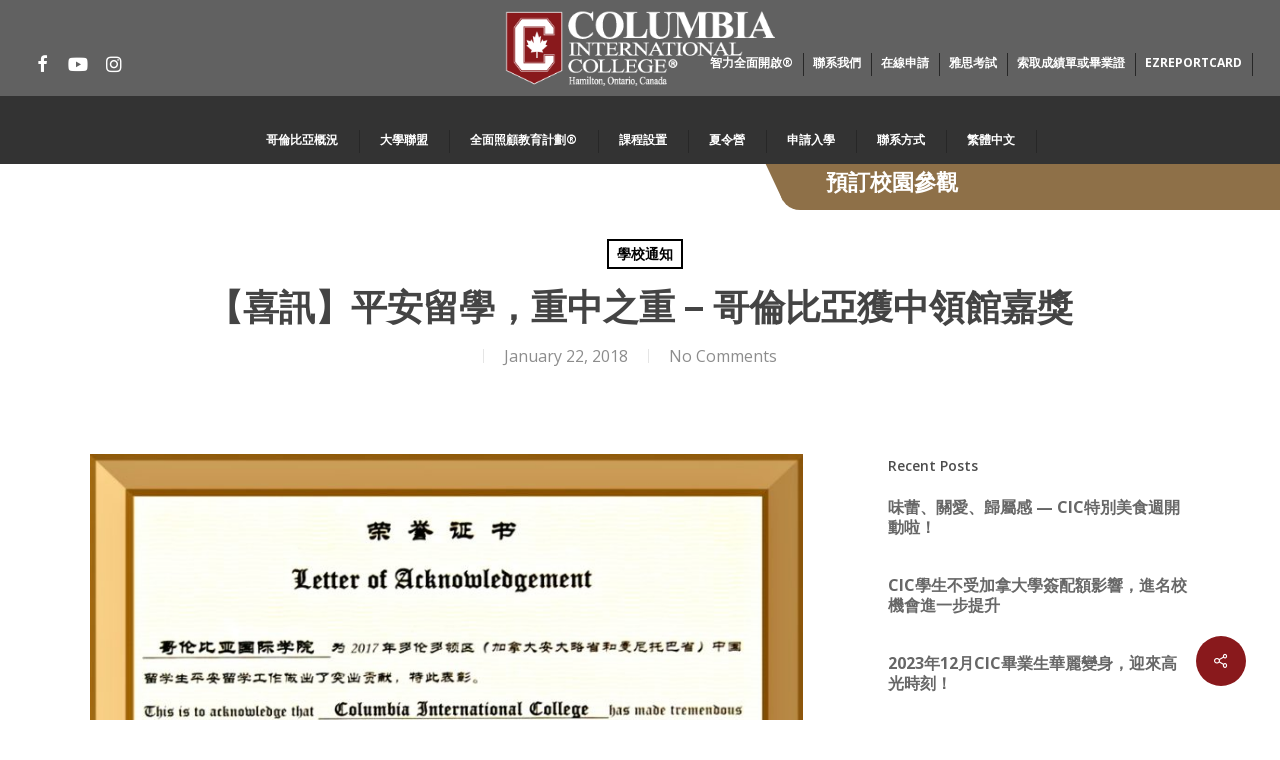

--- FILE ---
content_type: text/html; charset=UTF-8
request_url: https://www.cic-totalcare.com/zh-hant/%E5%AD%B8%E6%A0%A1%E9%80%9A%E7%9F%A5/%E3%80%90%E5%96%9C%E8%AE%AF%E3%80%91%E5%B9%B3%E5%AE%89%E7%95%99%E5%AD%A6%EF%BC%8C%E9%87%8D%E4%B8%AD%E4%B9%8B%E9%87%8D-%E5%93%A5%E4%BC%A6%E6%AF%94%E4%BA%9A%E8%8E%B7%E4%B8%AD%E9%A2%86%E9%A6%86/
body_size: 364652
content:
<!DOCTYPE html>
<html lang="zh-hant" class="no-js">
<head>
	
	<meta charset="UTF-8">
	
	<meta name="viewport" content="width=device-width, initial-scale=1, maximum-scale=1, user-scalable=0" /><title>【喜訊】平安留學，重中之重 &#8211; 哥倫比亞獲中領館嘉獎 &#8211; Columbia International College</title>
<meta name='robots' content='max-image-preview:large' />
<link rel="alternate" hreflang="zh-cn" href="https://www.cic-totalcare.com/zh-hans/%e5%ad%a6%e6%a0%a1%e9%80%9a%e7%9f%a5/%e3%80%90%e5%96%9c%e8%ae%af%e3%80%91%e5%b9%b3%e5%ae%89%e7%95%99%e5%ad%a6%ef%bc%8c%e9%87%8d%e4%b8%ad%e4%b9%8b%e9%87%8d-%e5%93%a5%e4%bc%a6%e6%af%94%e4%ba%9a%e8%8e%b7%e4%b8%ad%e9%a2%86%e9%a6%86/" />
<link rel="alternate" hreflang="zh-tw" href="https://www.cic-totalcare.com/zh-hant/%e5%ad%b8%e6%a0%a1%e9%80%9a%e7%9f%a5/%e3%80%90%e5%96%9c%e8%ae%af%e3%80%91%e5%b9%b3%e5%ae%89%e7%95%99%e5%ad%a6%ef%bc%8c%e9%87%8d%e4%b8%ad%e4%b9%8b%e9%87%8d-%e5%93%a5%e4%bc%a6%e6%af%94%e4%ba%9a%e8%8e%b7%e4%b8%ad%e9%a2%86%e9%a6%86/" />
<link rel="alternate" hreflang="en-us" href="https://www.cic-totalcare.com/news/columbia-acknowledged-ensuring-student-safety-wellness/" />
<link rel="alternate" hreflang="x-default" href="https://www.cic-totalcare.com/news/columbia-acknowledged-ensuring-student-safety-wellness/" />
<link rel='dns-prefetch' href='//fonts.googleapis.com' />
<link rel="alternate" type="application/rss+xml" title="Columbia International College &raquo; Feed" href="https://www.cic-totalcare.com/zh-hant/feed/" />
<link rel="alternate" type="application/rss+xml" title="Columbia International College &raquo; Comments Feed" href="https://www.cic-totalcare.com/zh-hant/comments/feed/" />
<link rel="alternate" type="application/rss+xml" title="Columbia International College &raquo; 【喜訊】平安留學，重中之重 &#8211; 哥倫比亞獲中領館嘉獎 Comments Feed" href="https://www.cic-totalcare.com/zh-hant/%e5%ad%b8%e6%a0%a1%e9%80%9a%e7%9f%a5/%e3%80%90%e5%96%9c%e8%ae%af%e3%80%91%e5%b9%b3%e5%ae%89%e7%95%99%e5%ad%a6%ef%bc%8c%e9%87%8d%e4%b8%ad%e4%b9%8b%e9%87%8d-%e5%93%a5%e4%bc%a6%e6%af%94%e4%ba%9a%e8%8e%b7%e4%b8%ad%e9%a2%86%e9%a6%86/feed/" />
<script type="text/javascript">
/* <![CDATA[ */
window._wpemojiSettings = {"baseUrl":"https:\/\/s.w.org\/images\/core\/emoji\/15.0.3\/72x72\/","ext":".png","svgUrl":"https:\/\/s.w.org\/images\/core\/emoji\/15.0.3\/svg\/","svgExt":".svg","source":{"concatemoji":"https:\/\/www.cic-totalcare.com\/wp-includes\/js\/wp-emoji-release.min.js?ver=6.5.2"}};
/*! This file is auto-generated */
!function(i,n){var o,s,e;function c(e){try{var t={supportTests:e,timestamp:(new Date).valueOf()};sessionStorage.setItem(o,JSON.stringify(t))}catch(e){}}function p(e,t,n){e.clearRect(0,0,e.canvas.width,e.canvas.height),e.fillText(t,0,0);var t=new Uint32Array(e.getImageData(0,0,e.canvas.width,e.canvas.height).data),r=(e.clearRect(0,0,e.canvas.width,e.canvas.height),e.fillText(n,0,0),new Uint32Array(e.getImageData(0,0,e.canvas.width,e.canvas.height).data));return t.every(function(e,t){return e===r[t]})}function u(e,t,n){switch(t){case"flag":return n(e,"\ud83c\udff3\ufe0f\u200d\u26a7\ufe0f","\ud83c\udff3\ufe0f\u200b\u26a7\ufe0f")?!1:!n(e,"\ud83c\uddfa\ud83c\uddf3","\ud83c\uddfa\u200b\ud83c\uddf3")&&!n(e,"\ud83c\udff4\udb40\udc67\udb40\udc62\udb40\udc65\udb40\udc6e\udb40\udc67\udb40\udc7f","\ud83c\udff4\u200b\udb40\udc67\u200b\udb40\udc62\u200b\udb40\udc65\u200b\udb40\udc6e\u200b\udb40\udc67\u200b\udb40\udc7f");case"emoji":return!n(e,"\ud83d\udc26\u200d\u2b1b","\ud83d\udc26\u200b\u2b1b")}return!1}function f(e,t,n){var r="undefined"!=typeof WorkerGlobalScope&&self instanceof WorkerGlobalScope?new OffscreenCanvas(300,150):i.createElement("canvas"),a=r.getContext("2d",{willReadFrequently:!0}),o=(a.textBaseline="top",a.font="600 32px Arial",{});return e.forEach(function(e){o[e]=t(a,e,n)}),o}function t(e){var t=i.createElement("script");t.src=e,t.defer=!0,i.head.appendChild(t)}"undefined"!=typeof Promise&&(o="wpEmojiSettingsSupports",s=["flag","emoji"],n.supports={everything:!0,everythingExceptFlag:!0},e=new Promise(function(e){i.addEventListener("DOMContentLoaded",e,{once:!0})}),new Promise(function(t){var n=function(){try{var e=JSON.parse(sessionStorage.getItem(o));if("object"==typeof e&&"number"==typeof e.timestamp&&(new Date).valueOf()<e.timestamp+604800&&"object"==typeof e.supportTests)return e.supportTests}catch(e){}return null}();if(!n){if("undefined"!=typeof Worker&&"undefined"!=typeof OffscreenCanvas&&"undefined"!=typeof URL&&URL.createObjectURL&&"undefined"!=typeof Blob)try{var e="postMessage("+f.toString()+"("+[JSON.stringify(s),u.toString(),p.toString()].join(",")+"));",r=new Blob([e],{type:"text/javascript"}),a=new Worker(URL.createObjectURL(r),{name:"wpTestEmojiSupports"});return void(a.onmessage=function(e){c(n=e.data),a.terminate(),t(n)})}catch(e){}c(n=f(s,u,p))}t(n)}).then(function(e){for(var t in e)n.supports[t]=e[t],n.supports.everything=n.supports.everything&&n.supports[t],"flag"!==t&&(n.supports.everythingExceptFlag=n.supports.everythingExceptFlag&&n.supports[t]);n.supports.everythingExceptFlag=n.supports.everythingExceptFlag&&!n.supports.flag,n.DOMReady=!1,n.readyCallback=function(){n.DOMReady=!0}}).then(function(){return e}).then(function(){var e;n.supports.everything||(n.readyCallback(),(e=n.source||{}).concatemoji?t(e.concatemoji):e.wpemoji&&e.twemoji&&(t(e.twemoji),t(e.wpemoji)))}))}((window,document),window._wpemojiSettings);
/* ]]> */
</script>
<style id='wp-emoji-styles-inline-css' type='text/css'>

	img.wp-smiley, img.emoji {
		display: inline !important;
		border: none !important;
		box-shadow: none !important;
		height: 1em !important;
		width: 1em !important;
		margin: 0 0.07em !important;
		vertical-align: -0.1em !important;
		background: none !important;
		padding: 0 !important;
	}
</style>
<link rel='stylesheet' id='wp-block-library-css' href='https://www.cic-totalcare.com/wp-includes/css/dist/block-library/style.min.css?ver=6.5.2' type='text/css' media='all' />
<style id='global-styles-inline-css' type='text/css'>
body{--wp--preset--color--black: #000000;--wp--preset--color--cyan-bluish-gray: #abb8c3;--wp--preset--color--white: #ffffff;--wp--preset--color--pale-pink: #f78da7;--wp--preset--color--vivid-red: #cf2e2e;--wp--preset--color--luminous-vivid-orange: #ff6900;--wp--preset--color--luminous-vivid-amber: #fcb900;--wp--preset--color--light-green-cyan: #7bdcb5;--wp--preset--color--vivid-green-cyan: #00d084;--wp--preset--color--pale-cyan-blue: #8ed1fc;--wp--preset--color--vivid-cyan-blue: #0693e3;--wp--preset--color--vivid-purple: #9b51e0;--wp--preset--gradient--vivid-cyan-blue-to-vivid-purple: linear-gradient(135deg,rgba(6,147,227,1) 0%,rgb(155,81,224) 100%);--wp--preset--gradient--light-green-cyan-to-vivid-green-cyan: linear-gradient(135deg,rgb(122,220,180) 0%,rgb(0,208,130) 100%);--wp--preset--gradient--luminous-vivid-amber-to-luminous-vivid-orange: linear-gradient(135deg,rgba(252,185,0,1) 0%,rgba(255,105,0,1) 100%);--wp--preset--gradient--luminous-vivid-orange-to-vivid-red: linear-gradient(135deg,rgba(255,105,0,1) 0%,rgb(207,46,46) 100%);--wp--preset--gradient--very-light-gray-to-cyan-bluish-gray: linear-gradient(135deg,rgb(238,238,238) 0%,rgb(169,184,195) 100%);--wp--preset--gradient--cool-to-warm-spectrum: linear-gradient(135deg,rgb(74,234,220) 0%,rgb(151,120,209) 20%,rgb(207,42,186) 40%,rgb(238,44,130) 60%,rgb(251,105,98) 80%,rgb(254,248,76) 100%);--wp--preset--gradient--blush-light-purple: linear-gradient(135deg,rgb(255,206,236) 0%,rgb(152,150,240) 100%);--wp--preset--gradient--blush-bordeaux: linear-gradient(135deg,rgb(254,205,165) 0%,rgb(254,45,45) 50%,rgb(107,0,62) 100%);--wp--preset--gradient--luminous-dusk: linear-gradient(135deg,rgb(255,203,112) 0%,rgb(199,81,192) 50%,rgb(65,88,208) 100%);--wp--preset--gradient--pale-ocean: linear-gradient(135deg,rgb(255,245,203) 0%,rgb(182,227,212) 50%,rgb(51,167,181) 100%);--wp--preset--gradient--electric-grass: linear-gradient(135deg,rgb(202,248,128) 0%,rgb(113,206,126) 100%);--wp--preset--gradient--midnight: linear-gradient(135deg,rgb(2,3,129) 0%,rgb(40,116,252) 100%);--wp--preset--font-size--small: 13px;--wp--preset--font-size--medium: 20px;--wp--preset--font-size--large: 36px;--wp--preset--font-size--x-large: 42px;--wp--preset--spacing--20: 0.44rem;--wp--preset--spacing--30: 0.67rem;--wp--preset--spacing--40: 1rem;--wp--preset--spacing--50: 1.5rem;--wp--preset--spacing--60: 2.25rem;--wp--preset--spacing--70: 3.38rem;--wp--preset--spacing--80: 5.06rem;--wp--preset--shadow--natural: 6px 6px 9px rgba(0, 0, 0, 0.2);--wp--preset--shadow--deep: 12px 12px 50px rgba(0, 0, 0, 0.4);--wp--preset--shadow--sharp: 6px 6px 0px rgba(0, 0, 0, 0.2);--wp--preset--shadow--outlined: 6px 6px 0px -3px rgba(255, 255, 255, 1), 6px 6px rgba(0, 0, 0, 1);--wp--preset--shadow--crisp: 6px 6px 0px rgba(0, 0, 0, 1);}body { margin: 0;--wp--style--global--content-size: 1300px;--wp--style--global--wide-size: 1300px; }.wp-site-blocks > .alignleft { float: left; margin-right: 2em; }.wp-site-blocks > .alignright { float: right; margin-left: 2em; }.wp-site-blocks > .aligncenter { justify-content: center; margin-left: auto; margin-right: auto; }:where(.is-layout-flex){gap: 0.5em;}:where(.is-layout-grid){gap: 0.5em;}body .is-layout-flow > .alignleft{float: left;margin-inline-start: 0;margin-inline-end: 2em;}body .is-layout-flow > .alignright{float: right;margin-inline-start: 2em;margin-inline-end: 0;}body .is-layout-flow > .aligncenter{margin-left: auto !important;margin-right: auto !important;}body .is-layout-constrained > .alignleft{float: left;margin-inline-start: 0;margin-inline-end: 2em;}body .is-layout-constrained > .alignright{float: right;margin-inline-start: 2em;margin-inline-end: 0;}body .is-layout-constrained > .aligncenter{margin-left: auto !important;margin-right: auto !important;}body .is-layout-constrained > :where(:not(.alignleft):not(.alignright):not(.alignfull)){max-width: var(--wp--style--global--content-size);margin-left: auto !important;margin-right: auto !important;}body .is-layout-constrained > .alignwide{max-width: var(--wp--style--global--wide-size);}body .is-layout-flex{display: flex;}body .is-layout-flex{flex-wrap: wrap;align-items: center;}body .is-layout-flex > *{margin: 0;}body .is-layout-grid{display: grid;}body .is-layout-grid > *{margin: 0;}body{padding-top: 0px;padding-right: 0px;padding-bottom: 0px;padding-left: 0px;}.wp-element-button, .wp-block-button__link{background-color: #32373c;border-width: 0;color: #fff;font-family: inherit;font-size: inherit;line-height: inherit;padding: calc(0.667em + 2px) calc(1.333em + 2px);text-decoration: none;}.has-black-color{color: var(--wp--preset--color--black) !important;}.has-cyan-bluish-gray-color{color: var(--wp--preset--color--cyan-bluish-gray) !important;}.has-white-color{color: var(--wp--preset--color--white) !important;}.has-pale-pink-color{color: var(--wp--preset--color--pale-pink) !important;}.has-vivid-red-color{color: var(--wp--preset--color--vivid-red) !important;}.has-luminous-vivid-orange-color{color: var(--wp--preset--color--luminous-vivid-orange) !important;}.has-luminous-vivid-amber-color{color: var(--wp--preset--color--luminous-vivid-amber) !important;}.has-light-green-cyan-color{color: var(--wp--preset--color--light-green-cyan) !important;}.has-vivid-green-cyan-color{color: var(--wp--preset--color--vivid-green-cyan) !important;}.has-pale-cyan-blue-color{color: var(--wp--preset--color--pale-cyan-blue) !important;}.has-vivid-cyan-blue-color{color: var(--wp--preset--color--vivid-cyan-blue) !important;}.has-vivid-purple-color{color: var(--wp--preset--color--vivid-purple) !important;}.has-black-background-color{background-color: var(--wp--preset--color--black) !important;}.has-cyan-bluish-gray-background-color{background-color: var(--wp--preset--color--cyan-bluish-gray) !important;}.has-white-background-color{background-color: var(--wp--preset--color--white) !important;}.has-pale-pink-background-color{background-color: var(--wp--preset--color--pale-pink) !important;}.has-vivid-red-background-color{background-color: var(--wp--preset--color--vivid-red) !important;}.has-luminous-vivid-orange-background-color{background-color: var(--wp--preset--color--luminous-vivid-orange) !important;}.has-luminous-vivid-amber-background-color{background-color: var(--wp--preset--color--luminous-vivid-amber) !important;}.has-light-green-cyan-background-color{background-color: var(--wp--preset--color--light-green-cyan) !important;}.has-vivid-green-cyan-background-color{background-color: var(--wp--preset--color--vivid-green-cyan) !important;}.has-pale-cyan-blue-background-color{background-color: var(--wp--preset--color--pale-cyan-blue) !important;}.has-vivid-cyan-blue-background-color{background-color: var(--wp--preset--color--vivid-cyan-blue) !important;}.has-vivid-purple-background-color{background-color: var(--wp--preset--color--vivid-purple) !important;}.has-black-border-color{border-color: var(--wp--preset--color--black) !important;}.has-cyan-bluish-gray-border-color{border-color: var(--wp--preset--color--cyan-bluish-gray) !important;}.has-white-border-color{border-color: var(--wp--preset--color--white) !important;}.has-pale-pink-border-color{border-color: var(--wp--preset--color--pale-pink) !important;}.has-vivid-red-border-color{border-color: var(--wp--preset--color--vivid-red) !important;}.has-luminous-vivid-orange-border-color{border-color: var(--wp--preset--color--luminous-vivid-orange) !important;}.has-luminous-vivid-amber-border-color{border-color: var(--wp--preset--color--luminous-vivid-amber) !important;}.has-light-green-cyan-border-color{border-color: var(--wp--preset--color--light-green-cyan) !important;}.has-vivid-green-cyan-border-color{border-color: var(--wp--preset--color--vivid-green-cyan) !important;}.has-pale-cyan-blue-border-color{border-color: var(--wp--preset--color--pale-cyan-blue) !important;}.has-vivid-cyan-blue-border-color{border-color: var(--wp--preset--color--vivid-cyan-blue) !important;}.has-vivid-purple-border-color{border-color: var(--wp--preset--color--vivid-purple) !important;}.has-vivid-cyan-blue-to-vivid-purple-gradient-background{background: var(--wp--preset--gradient--vivid-cyan-blue-to-vivid-purple) !important;}.has-light-green-cyan-to-vivid-green-cyan-gradient-background{background: var(--wp--preset--gradient--light-green-cyan-to-vivid-green-cyan) !important;}.has-luminous-vivid-amber-to-luminous-vivid-orange-gradient-background{background: var(--wp--preset--gradient--luminous-vivid-amber-to-luminous-vivid-orange) !important;}.has-luminous-vivid-orange-to-vivid-red-gradient-background{background: var(--wp--preset--gradient--luminous-vivid-orange-to-vivid-red) !important;}.has-very-light-gray-to-cyan-bluish-gray-gradient-background{background: var(--wp--preset--gradient--very-light-gray-to-cyan-bluish-gray) !important;}.has-cool-to-warm-spectrum-gradient-background{background: var(--wp--preset--gradient--cool-to-warm-spectrum) !important;}.has-blush-light-purple-gradient-background{background: var(--wp--preset--gradient--blush-light-purple) !important;}.has-blush-bordeaux-gradient-background{background: var(--wp--preset--gradient--blush-bordeaux) !important;}.has-luminous-dusk-gradient-background{background: var(--wp--preset--gradient--luminous-dusk) !important;}.has-pale-ocean-gradient-background{background: var(--wp--preset--gradient--pale-ocean) !important;}.has-electric-grass-gradient-background{background: var(--wp--preset--gradient--electric-grass) !important;}.has-midnight-gradient-background{background: var(--wp--preset--gradient--midnight) !important;}.has-small-font-size{font-size: var(--wp--preset--font-size--small) !important;}.has-medium-font-size{font-size: var(--wp--preset--font-size--medium) !important;}.has-large-font-size{font-size: var(--wp--preset--font-size--large) !important;}.has-x-large-font-size{font-size: var(--wp--preset--font-size--x-large) !important;}
.wp-block-navigation a:where(:not(.wp-element-button)){color: inherit;}
:where(.wp-block-post-template.is-layout-flex){gap: 1.25em;}:where(.wp-block-post-template.is-layout-grid){gap: 1.25em;}
:where(.wp-block-columns.is-layout-flex){gap: 2em;}:where(.wp-block-columns.is-layout-grid){gap: 2em;}
.wp-block-pullquote{font-size: 1.5em;line-height: 1.6;}
</style>
<link rel='stylesheet' id='wpml-blocks-css' href='https://www.cic-totalcare.com/wp-content/plugins/sitepress-multilingual-cms/dist/css/blocks/styles.css?ver=4.6.10' type='text/css' media='all' />
<link rel='stylesheet' id='contact-form-7-css' href='https://www.cic-totalcare.com/wp-content/plugins/contact-form-7/includes/css/styles.css?ver=4.9' type='text/css' media='all' />
<link rel='stylesheet' id='perfect-pullquotes-styles-css' href='https://www.cic-totalcare.com/wp-content/plugins/perfect-pullquotes/perfect-pullquotes.css?ver=1.7.5' type='text/css' media='all' />
<link rel='stylesheet' id='salient-social-css' href='https://www.cic-totalcare.com/wp-content/plugins/salient-social/css/style.css?ver=1.2.5' type='text/css' media='all' />
<style id='salient-social-inline-css' type='text/css'>

  .sharing-default-minimal .nectar-love.loved,
  body .nectar-social[data-color-override="override"].fixed > a:before, 
  body .nectar-social[data-color-override="override"].fixed .nectar-social-inner a,
  .sharing-default-minimal .nectar-social[data-color-override="override"] .nectar-social-inner a:hover,
  .nectar-social.vertical[data-color-override="override"] .nectar-social-inner a:hover {
    background-color: #89191c;
  }
  .nectar-social.hover .nectar-love.loved,
  .nectar-social.hover > .nectar-love-button a:hover,
  .nectar-social[data-color-override="override"].hover > div a:hover,
  #single-below-header .nectar-social[data-color-override="override"].hover > div a:hover,
  .nectar-social[data-color-override="override"].hover .share-btn:hover,
  .sharing-default-minimal .nectar-social[data-color-override="override"] .nectar-social-inner a {
    border-color: #89191c;
  }
  #single-below-header .nectar-social.hover .nectar-love.loved i,
  #single-below-header .nectar-social.hover[data-color-override="override"] a:hover,
  #single-below-header .nectar-social.hover[data-color-override="override"] a:hover i,
  #single-below-header .nectar-social.hover .nectar-love-button a:hover i,
  .nectar-love:hover i,
  .hover .nectar-love:hover .total_loves,
  .nectar-love.loved i,
  .nectar-social.hover .nectar-love.loved .total_loves,
  .nectar-social.hover .share-btn:hover, 
  .nectar-social[data-color-override="override"].hover .nectar-social-inner a:hover,
  .nectar-social[data-color-override="override"].hover > div:hover span,
  .sharing-default-minimal .nectar-social[data-color-override="override"] .nectar-social-inner a:not(:hover) i,
  .sharing-default-minimal .nectar-social[data-color-override="override"] .nectar-social-inner a:not(:hover) {
    color: #89191c;
  }
</style>
<link rel='stylesheet' id='videojs-css' href='https://www.cic-totalcare.com/wp-content/plugins/videojs-html5-player/videojs/video-js.min.css?ver=6.5.2' type='text/css' media='all' />
<link rel='stylesheet' id='wpml-legacy-dropdown-0-css' href='https://www.cic-totalcare.com/wp-content/plugins/sitepress-multilingual-cms/templates/language-switchers/legacy-dropdown/style.min.css?ver=1' type='text/css' media='all' />
<style id='wpml-legacy-dropdown-0-inline-css' type='text/css'>
.wpml-ls-statics-shortcode_actions{background-color:#ffffff;}.wpml-ls-statics-shortcode_actions, .wpml-ls-statics-shortcode_actions .wpml-ls-sub-menu, .wpml-ls-statics-shortcode_actions a {border-color:#cdcdcd;}.wpml-ls-statics-shortcode_actions a, .wpml-ls-statics-shortcode_actions .wpml-ls-sub-menu a, .wpml-ls-statics-shortcode_actions .wpml-ls-sub-menu a:link, .wpml-ls-statics-shortcode_actions li:not(.wpml-ls-current-language) .wpml-ls-link, .wpml-ls-statics-shortcode_actions li:not(.wpml-ls-current-language) .wpml-ls-link:link {color:#444444;background-color:#ffffff;}.wpml-ls-statics-shortcode_actions a, .wpml-ls-statics-shortcode_actions .wpml-ls-sub-menu a:hover,.wpml-ls-statics-shortcode_actions .wpml-ls-sub-menu a:focus, .wpml-ls-statics-shortcode_actions .wpml-ls-sub-menu a:link:hover, .wpml-ls-statics-shortcode_actions .wpml-ls-sub-menu a:link:focus {color:#000000;background-color:#eeeeee;}.wpml-ls-statics-shortcode_actions .wpml-ls-current-language > a {color:#444444;background-color:#ffffff;}.wpml-ls-statics-shortcode_actions .wpml-ls-current-language:hover>a, .wpml-ls-statics-shortcode_actions .wpml-ls-current-language>a:focus {color:#000000;background-color:#eeeeee;}
</style>
<link rel='stylesheet' id='wpml-legacy-horizontal-list-0-css' href='https://www.cic-totalcare.com/wp-content/plugins/sitepress-multilingual-cms/templates/language-switchers/legacy-list-horizontal/style.min.css?ver=1' type='text/css' media='all' />
<style id='wpml-legacy-horizontal-list-0-inline-css' type='text/css'>
.wpml-ls-statics-footer{background-color:#ffffff;}.wpml-ls-statics-footer, .wpml-ls-statics-footer .wpml-ls-sub-menu, .wpml-ls-statics-footer a {border-color:#cdcdcd;}.wpml-ls-statics-footer a, .wpml-ls-statics-footer .wpml-ls-sub-menu a, .wpml-ls-statics-footer .wpml-ls-sub-menu a:link, .wpml-ls-statics-footer li:not(.wpml-ls-current-language) .wpml-ls-link, .wpml-ls-statics-footer li:not(.wpml-ls-current-language) .wpml-ls-link:link {color:#444444;background-color:#ffffff;}.wpml-ls-statics-footer a, .wpml-ls-statics-footer .wpml-ls-sub-menu a:hover,.wpml-ls-statics-footer .wpml-ls-sub-menu a:focus, .wpml-ls-statics-footer .wpml-ls-sub-menu a:link:hover, .wpml-ls-statics-footer .wpml-ls-sub-menu a:link:focus {color:#000000;background-color:#eeeeee;}.wpml-ls-statics-footer .wpml-ls-current-language > a {color:#444444;background-color:#ffffff;}.wpml-ls-statics-footer .wpml-ls-current-language:hover>a, .wpml-ls-statics-footer .wpml-ls-current-language>a:focus {color:#000000;background-color:#eeeeee;}
</style>
<link rel='stylesheet' id='wpml-menu-item-0-css' href='https://www.cic-totalcare.com/wp-content/plugins/sitepress-multilingual-cms/templates/language-switchers/menu-item/style.min.css?ver=1' type='text/css' media='all' />
<style id='wpml-menu-item-0-inline-css' type='text/css'>
{padding: 0px;}
</style>
<link rel='stylesheet' id='font-awesome-v4shim-css' href='https://www.cic-totalcare.com/wp-content/plugins/types/vendor/toolset/toolset-common/res/lib/font-awesome/css/v4-shims.css?ver=5.13.0' type='text/css' media='screen' />
<link rel='stylesheet' id='font-awesome-css' href='https://www.cic-totalcare.com/wp-content/plugins/types/vendor/toolset/toolset-common/res/lib/font-awesome/css/all.css?ver=5.13.0' type='text/css' media='screen' />
<link rel='stylesheet' id='parent-style-css' href='https://www.cic-totalcare.com/wp-content/themes/salient/style.css?ver=6.5.2' type='text/css' media='all' />
<link rel='stylesheet' id='od_global_styles-css' href='https://www.cic-totalcare.com/wp-content/themes/salient-child/css/od/style.css?ver=6.5.2' type='text/css' media='all' />
<link rel='stylesheet' id='salient-grid-system-css' href='https://www.cic-totalcare.com/wp-content/themes/salient/css/build/grid-system.css?ver=16.2.0' type='text/css' media='all' />
<link rel='stylesheet' id='main-styles-css' href='https://www.cic-totalcare.com/wp-content/themes/salient/css/build/style.css?ver=16.2.0' type='text/css' media='all' />
<link rel='stylesheet' id='nectar-header-layout-centered-bottom-bar-css' href='https://www.cic-totalcare.com/wp-content/themes/salient/css/build/header/header-layout-centered-bottom-bar.css?ver=16.2.0' type='text/css' media='all' />
<link rel='stylesheet' id='nectar-single-styles-css' href='https://www.cic-totalcare.com/wp-content/themes/salient/css/build/single.css?ver=16.2.0' type='text/css' media='all' />
<link rel='stylesheet' id='nectar-element-recent-posts-css' href='https://www.cic-totalcare.com/wp-content/themes/salient/css/build/elements/element-recent-posts.css?ver=16.2.0' type='text/css' media='all' />
<link rel='stylesheet' id='nectar-cf7-css' href='https://www.cic-totalcare.com/wp-content/themes/salient/css/build/third-party/cf7.css?ver=16.2.0' type='text/css' media='all' />
<link rel='stylesheet' id='nectar_default_font_open_sans-css' href='https://fonts.googleapis.com/css?family=Open+Sans%3A300%2C400%2C600%2C700&#038;subset=latin%2Clatin-ext' type='text/css' media='all' />
<link rel='stylesheet' id='nectar-blog-masonry-core-css' href='https://www.cic-totalcare.com/wp-content/themes/salient/css/build/blog/masonry-core.css?ver=16.2.0' type='text/css' media='all' />
<link rel='stylesheet' id='nectar-blog-masonry-classic-enhanced-css' href='https://www.cic-totalcare.com/wp-content/themes/salient/css/build/blog/masonry-classic-enhanced.css?ver=16.2.0' type='text/css' media='all' />
<link rel='stylesheet' id='responsive-css' href='https://www.cic-totalcare.com/wp-content/themes/salient/css/build/responsive.css?ver=16.2.0' type='text/css' media='all' />
<link rel='stylesheet' id='skin-material-css' href='https://www.cic-totalcare.com/wp-content/themes/salient/css/build/skin-material.css?ver=16.2.0' type='text/css' media='all' />
<style id='skin-material-inline-css' type='text/css'>
.nectar-color-accent-color,body a,label span,body [class^="icon-"].icon-default-style,.blog-recent[data-style*="classic_enhanced"] .post-meta a:hover i,.masonry.classic_enhanced .post .post-meta a:hover i,.comment-list .comment-meta a:hover,.comment-list .comment-meta a:focus,.comment-author a:hover,.comment-author a:focus,.post .post-header h2 a,.post .post-header a:hover,.post .post-header a:focus,#single-below-header a:hover,#single-below-header a:focus,.comment-list .pingback .comment-body > a:hover,[data-style="list_featured_first_row"] .meta-category a,[data-style="list_featured_first_row"] .meta-category a,.nectar-fancy-box[data-style="color_box_hover"][data-color="accent-color"] .icon-default-style,div[data-style="minimal"] .toggle:hover > .toggle-title a,div[data-style="minimal"] .toggle.open > .toggle-title a,#footer-outer #copyright li a i:hover,.ascend .comment-list .reply a,body.material .widget:not(.nectar_popular_posts_widget):not(.recent_posts_extra_widget) li a:hover,body.material #sidebar .widget:not(.nectar_popular_posts_widget):not(.recent_posts_extra_widget) li a:hover,body.material #footer-outer .widget:not(.nectar_popular_posts_widget):not(.recent_posts_extra_widget) li a:hover,#top nav .sf-menu .current_page_item > a .sf-sub-indicator i,#top nav .sf-menu .current_page_ancestor > a .sf-sub-indicator i,.sf-menu > .current_page_ancestor > a > .sf-sub-indicator i,.material .widget .tagcloud a,#single-below-header a:hover [class^="icon-"],.wpcf7-form .wpcf7-not-valid-tip,#header-outer .nectar-menu-label{color:#89191c;}#header-outer:not(.transparent) .nectar-mobile-only.mobile-header .menu-title-text:after{border-color:#89191c!important;}#header-outer #top nav > ul > .button_bordered > a:hover,#header-outer:not(.transparent) #social-in-menu a i:after,.sf-menu > li > a:hover > .sf-sub-indicator i,.sf-menu > li > a:active > .sf-sub-indicator i,.sf-menu > .sfHover > a > .sf-sub-indicator i,.sf-menu .megamenu > ul > li:hover > a,#header-outer nav > ul > .megamenu > ul > li > a:hover,#header-outer nav > ul > .megamenu > ul > .sfHover > a,#header-outer nav > ul > .megamenu > ul > li > a:focus,#top nav ul #nectar-user-account a:hover span,#top nav ul #search-btn a:hover span,#top nav ul .slide-out-widget-area-toggle a:hover span,body.material:not([data-header-color="custom"]) #header-outer:not([data-format="left-header"]) #top ul.cart_list a:hover,body.material #header-outer:not(.transparent) .cart-outer:hover .cart-menu-wrap .icon-salient-cart,#header-outer:not([data-format="left-header"]) nav > ul > .megamenu ul ul .current-menu-item.has-ul > a,#header-outer:not([data-format="left-header"]) nav > ul > .megamenu ul ul .current-menu-ancestor.has-ul > a,body #header-secondary-outer #social a:hover i,body #header-secondary-outer #social a:focus i,#footer-outer a:focus,#footer-outer a:hover,.recent-posts .post-header a:hover,.result a:hover,.post-area.standard-minimal .post .post-meta .date a,.post-area.standard-minimal .post .post-header h2 a:hover,.post-area.standard-minimal .post .more-link:hover span,.post-area.standard-minimal .post .more-link span:after,.post-area.standard-minimal .post .minimal-post-meta a:hover,.single .post .post-meta a:hover,.single .post .post-meta a:focus,.single #single-meta div a:hover i,.single #single-meta div:hover > a,.single #single-meta div:focus > a,.result .title a,.circle-border,.home .blog-recent:not([data-style="list_featured_first_row"]) .col .post-header a:hover,.home .blog-recent .col .post-header h3 a,.project-attrs li i,.nectar-milestone .number.accent-color,body #portfolio-nav a:hover i,span.accent-color,.portfolio-items .nectar-love:hover i,.portfolio-items .nectar-love.loved i,body .hovered .nectar-love i,body:not(.material) #search-outer #search #close a span:hover,.carousel-wrap[data-full-width="true"] .carousel-heading a:hover i,#search-outer .ui-widget-content li:hover *,#search-outer .ui-widget-content .ui-state-focus *,.portfolio-filters-inline .container ul li .active,.svg-icon-holder[data-color="accent-color"],.team-member .accent-color:hover,.blog-recent[data-style="minimal"] .col > span,.blog-recent[data-style="title_only"] .col:hover .post-header .title,body #pagination .page-numbers.prev:hover,body #pagination .page-numbers.next:hover,body #pagination a.page-numbers:hover,body #pagination a.page-numbers:focus,body[data-form-submit="see-through"] input[type=submit],body[data-form-submit="see-through"] button[type=submit],.nectar_icon_wrap[data-color="accent-color"] i,.nectar_team_member_close .inner:before,body:not([data-header-format="left-header"]) nav > ul > .megamenu > ul > li > ul > .has-ul > a:hover,body:not([data-header-format="left-header"]) nav > ul > .megamenu > ul > li > ul > .has-ul > a:focus,.masonry.material .masonry-blog-item .meta-category a,body .wpb_row .span_12 .portfolio-filters-inline[data-color-scheme="accent-color-underline"].full-width-section .active,body .wpb_row .span_12 .portfolio-filters-inline[data-color-scheme="accent-color-underline"].full-width-section a:hover,.material .comment-list .reply a:hover,.material .comment-list .reply a:focus,.material .widget li:not(.has-img) a:hover .post-title,.material #sidebar .widget li:not(.has-img) a:hover .post-title,.material #sidebar .widget ul[data-style="featured-image-left"] li a:hover .post-title,.material #sidebar .widget .tagcloud a,.single.material .post-area .content-inner > .post-tags a,.post-area.featured_img_left .meta-category a,.post-meta .icon-salient-heart-2.loved,body.material .nectar-button.see-through.accent-color[data-color-override="false"],div[data-style="minimal_small"] .toggle.accent-color > .toggle-title a:hover,div[data-style="minimal_small"] .toggle.accent-color.open > .toggle-title a,.testimonial_slider[data-rating-color="accent-color"] .star-rating .filled:before,.nectar_single_testimonial[data-color="accent-color"] p .open-quote,.nectar-quick-view-box .star-rating,.widget_search .search-form button[type=submit] .icon-salient-search,body.search-no-results .search-form button[type=submit] .icon-salient-search{color:#89191c!important;}.nectar-bg-accent-color,.nectar-bg-hover-accent-color:hover,#ajax-content-wrap .nectar-bg-pseudo-accent-color:before,[data-style="list_featured_first_row"] .meta-category a:before,.tabbed > ul li .active-tab,.tabbed > ul li .active-tab:hover,.wpb_row .nectar-post-grid-filters[data-active-color="accent-color"] a:after,.testimonial_slider[data-style="multiple_visible"][data-color*="accent-color"] .flickity-page-dots .dot.is-selected:before,.testimonial_slider[data-style="multiple_visible"][data-color*="accent-color"] blockquote.is-selected p,.nectar_video_lightbox.nectar-button[data-color="default-accent-color"],.nectar_video_lightbox.nectar-button[data-color="transparent-accent-color"]:hover,.nectar-cta[data-color="accent-color"]:not([data-style="material"]) .link_wrap,.flex-direction-nav a,.carousel-prev:hover,.carousel-next:hover,.nectar-flickity[data-controls*="arrows_overlaid"][data-control-color="accent-color"] .flickity-prev-next-button:hover:before,.nectar-flickity[data-controls="default"][data-control-color="accent-color"] .flickity-page-dots .dot:before,.nectar-flickity[data-controls="touch_total"][data-control-color="accent-color"] .visualized-total span,[class*=" icon-"],.toggle.open > .toggle-title a,div[data-style="minimal"] .toggle.open > .toggle-title i:after,div[data-style="minimal"] .toggle:hover > .toggle-title i:after,div[data-style="minimal"] .toggle.open > .toggle-title i:before,div[data-style="minimal"] .toggle:hover > .toggle-title i:before,div[data-style="minimal_small"] .toggle.accent-color > .toggle-title:after,.main-content .widget_calendar caption,#footer-outer .widget_calendar caption,.post .more-link span:hover,.post.format-quote .post-content .quote-inner,.post.format-link .post-content .link-inner,.nectar-post-grid-wrap[data-load-more-color="accent-color"] .load-more:hover,.format-status .post-content .status-inner,.nectar-post-grid-item.nectar-new-item .inner:before,input[type=submit]:hover,input[type="button"]:hover,body[data-form-submit="regular"] input[type=submit],body[data-form-submit="regular"] button[type=submit],body[data-form-submit="regular"] .container-wrap .span_12.light input[type=submit]:hover,body[data-form-submit="regular"] .container-wrap .span_12.light button[type=submit]:hover,#slide-out-widget-area,#slide-out-widget-area-bg.fullscreen,#slide-out-widget-area-bg.fullscreen-split,#slide-out-widget-area-bg.fullscreen-alt .bg-inner,body.material #slide-out-widget-area-bg.slide-out-from-right,.widget .material .widget .tagcloud a:before,.nectar-hor-list-item[data-hover-effect="full_border"][data-color="accent-color"] .nectar-list-item-btn:hover,#header-outer[data-lhe="animated_underline"] .nectar-header-text-content a:after,.nectar-slide-in-cart.style_slide_in_click .widget_shopping_cart .nectar-notice,.woocommerce #review_form #respond .form-submit #submit,#header-outer .nectar-menu-label:before{background-color:#89191c;}.orbit-wrapper .slider-nav .right,.orbit-wrapper .slider-nav .left,.progress li span,.nectar-progress-bar span,#footer-outer #footer-widgets .col .tagcloud a:hover,#sidebar .widget .tagcloud a:hover,#fp-nav.tooltip ul li .fp-tooltip .tooltip-inner,#pagination .next a:hover,#pagination .prev a:hover,.comment-list .reply a:hover,.comment-list .reply a:focus,.icon-normal,.bar_graph li span,.nectar-button[data-color-override="false"].regular-button,.nectar-button.tilt.accent-color,body .swiper-slide .button.transparent_2 .primary-color:hover,#footer-outer #footer-widgets .col input[type="submit"],.blog-recent .more-link span:hover,.post-tags a:hover,#to-top:hover,#to-top.dark:hover,body[data-button-style*="rounded"] #to-top:after,#pagination a.page-numbers:hover,#pagination span.page-numbers.current,.portfolio-items .col[data-default-color="true"] .work-item:not(.style-3) .work-info-bg,.portfolio-items .col[data-default-color="true"] .bottom-meta,.portfolio-items .col.nectar-new-item .inner-wrap:before,.portfolio-filters-inline[data-color-scheme="accent-color-underline"] a:after,.portfolio-filters a,.portfolio-filters #sort-portfolio,.project-attrs li span,.portfolio-filters,.portfolio-filters-inline[data-color-scheme="accent-color"],.bottom_controls #portfolio-nav .controls li a i:after,.bottom_controls #portfolio-nav ul:first-child li#all-items a:hover i,.single-portfolio .facebook-share a:hover,.single-portfolio .twitter-share a:hover,.single-portfolio .pinterest-share a:hover,.single-post .facebook-share a:hover,.single-post .twitter-share a:hover,.single-post .pinterest-share a:hover,.mejs-controls .mejs-time-rail .mejs-time-current,.mejs-controls .mejs-volume-button .mejs-volume-slider .mejs-volume-current,.mejs-controls .mejs-horizontal-volume-slider .mejs-horizontal-volume-current,.post.quote .content-inner .quote-inner .whole-link,.masonry.classic_enhanced .post.quote.wide_tall .post-content a:hover .quote-inner,.masonry.classic_enhanced .post.link.wide_tall .post-content a:hover .link-inner,.iosSlider .prev_slide:hover,.iosSlider .next_slide:hover,#header-outer .widget_shopping_cart a.button,#header-outer a.cart-contents .cart-wrap span,#header-outer #mobile-cart-link .cart-wrap span,#top nav ul .slide-out-widget-area-toggle a:hover .lines,#top nav ul .slide-out-widget-area-toggle a:hover .lines:after,#top nav ul .slide-out-widget-area-toggle a:hover .lines:before,#top nav ul .slide-out-widget-area-toggle a:hover .lines-button:after,#header-outer .widget_shopping_cart a.button,body[data-header-format="left-header"] #header-outer[data-lhe="animated_underline"] #top nav ul li:not([class*="button_"]) > a span:after,#buddypress a.button:focus,.swiper-slide .button.solid_color a,.swiper-slide .button.solid_color_2 a,.select2-container .select2-choice:hover,.select2-dropdown-open .select2-choice,body[data-fancy-form-rcs="1"] .select2-container--default .select2-selection--single:hover,body[data-fancy-form-rcs="1"] .select2-container--default.select2-container--open .select2-selection--single,#top nav > ul > .button_solid_color > a:before,#header-outer.transparent #top nav > ul > .button_solid_color > a:before,.twentytwenty-handle,.twentytwenty-horizontal .twentytwenty-handle:before,.twentytwenty-horizontal .twentytwenty-handle:after,.twentytwenty-vertical .twentytwenty-handle:before,.twentytwenty-vertical .twentytwenty-handle:after,.masonry.classic_enhanced .posts-container article .meta-category a:hover,.blog-recent[data-style*="classic_enhanced"] .meta-category a:hover,.masonry.classic_enhanced .posts-container article .video-play-button,.masonry.material .masonry-blog-item .meta-category a:before,.material.masonry .masonry-blog-item .video-play-button,.masonry.material .quote-inner:before,.masonry.material .link-inner:before,.nectar-recent-posts-slider .container .strong span:before,#page-header-bg[data-post-hs="default_minimal"] .inner-wrap > a:hover,#page-header-bg[data-post-hs="default_minimal"] .inner-wrap > a:focus,.single .heading-title[data-header-style="default_minimal"] .meta-category a:hover,.single .heading-title[data-header-style="default_minimal"] .meta-category a:focus,.nectar-fancy-box:after,.divider-small-border[data-color="accent-color"],.divider-border[data-color="accent-color"],.nectar-animated-title[data-color="accent-color"] .nectar-animated-title-inner:after,#fp-nav:not(.light-controls).tooltip_alt ul li a span:after,#fp-nav.tooltip_alt ul li a span:after,.nectar-video-box[data-color="default-accent-color"] .nectar_video_lightbox,body .nectar-video-box[data-color="default-accent-color"][data-hover="zoom_button"] .nectar_video_lightbox:after,.nectar_video_lightbox.play_button_with_text[data-color="default-accent-color"]:not([data-style="small"]) .play > .inner-wrap:before,.span_12.dark .owl-theme .owl-dots .owl-dot.active span,.span_12.dark .owl-theme .owl-dots .owl-dot:hover span,.nectar-recent-posts-single_featured .strong a,.post-area.standard-minimal .post .more-link span:before,.nectar-slide-in-cart .widget_shopping_cart a.button,.related-posts[data-style="material"] .meta-category a:before,.post-area.featured_img_left .meta-category a:before,body.material #page-header-bg.fullscreen-header .inner-wrap >a,.nectar-hor-list-item[data-color="accent-color"]:before,.material #sidebar .widget .tagcloud a:before,.single .post-area .content-inner > .post-tags a:before,.auto_meta_overlaid_spaced .post.quote .n-post-bg:after,.auto_meta_overlaid_spaced .post.link .n-post-bg:after,.post-area.featured_img_left .posts-container .article-content-wrap .video-play-button,.post-area.featured_img_left .post .quote-inner:before,.post-area.featured_img_left .link-inner:before,.nectar-recent-posts-single_featured.multiple_featured .controls li:after,.nectar-recent-posts-single_featured.multiple_featured .controls .active:before,.nectar-fancy-box[data-color="accent-color"]:not([data-style="default"]) .box-bg:after,body.material[data-button-style^="rounded"] .nectar-button.see-through.accent-color[data-color-override="false"] i,body.material .nectar-video-box[data-color="default-accent-color"] .nectar_video_lightbox:before,.nectar_team_member_overlay .team_member_details .bio-inner .mobile-close:before,.nectar_team_member_overlay .team_member_details .bio-inner .mobile-close:after,.fancybox-navigation button:hover:before,button[type=submit]:hover,button[type=submit]:focus,body[data-form-submit="see-through"] input[type=submit]:hover,body[data-form-submit="see-through"].woocommerce #respond input#submit:hover,html body[data-form-submit="see-through"] button[type=submit]:hover,body[data-form-submit="see-through"] .container-wrap .span_12.light input[type=submit]:hover,body[data-form-submit="see-through"] .container-wrap .span_12.light button[type=submit]:hover,body.original .bypostauthor .comment-body:before,.widget_layered_nav ul.yith-wcan-label li a:hover,.widget_layered_nav ul.yith-wcan-label .chosen a,.nectar-next-section-wrap.bounce a:before,body .nectar-button.see-through-2[data-hover-color-override="false"]:hover{background-color:#89191c!important;}#header-outer #top nav > ul > li:not(.megamenu) ul a:hover,#header-outer:not([data-format="left-header"]) #top nav > ul > li:not(.megamenu) .sfHover > a,#header-outer #top nav > ul > li:not(.megamenu) .sfHover > a,#header-outer:not([data-format="left-header"]) #top nav > ul > li:not(.megamenu) ul a:hover,#header-outer:not([data-format="left-header"]) #top nav > ul > li:not(.megamenu) ul .current-menu-item > a,#header-outer:not([data-format="left-header"]) #top nav > ul > li:not(.megamenu) ul .current-menu-ancestor > a,#header-outer nav > ul > .megamenu > ul ul li a:hover,#header-outer nav > ul > .megamenu > ul ul li a:focus,#header-outer nav > ul > .megamenu > ul ul .sfHover > a,#header-secondary-outer ul > li:not(.megamenu) .sfHover > a,#header-secondary-outer ul > li:not(.megamenu) ul a:hover,#header-secondary-outer ul > li:not(.megamenu) ul a:focus,body:not([data-header-format="left-header"]) #header-outer nav > ul > .megamenu > ul ul .current-menu-item > a{background-color:#89191c!important;}#header-outer[data-format="left-header"] #top nav > ul > li:not(.megamenu) ul a:hover{color:#89191c;}#header-outer[data-format="left-header"] .sf-menu .sub-menu .current-menu-item > a,.sf-menu ul .open-submenu > a{color:#89191c!important;}body[data-form-style="minimal"] input[type=text]:focus,body[data-form-style="minimal"].woocommerce-cart table.cart .actions .coupon .input-text:focus,body[data-form-style="minimal"] textarea:focus,body[data-form-style="minimal"] input[type=email]:focus,body[data-form-style="minimal"] input[type=search]:focus,body[data-form-style="minimal"] input[type=password]:focus,body[data-form-style="minimal"] input[type=tel]:focus,body[data-form-style="minimal"] input[type=url]:focus,body[data-form-style="minimal"] input[type=date]:focus,body[data-form-style="minimal"] input[type=number]:focus,body[data-form-style="minimal"] select:focus{border-color:#89191c;}.tabbed > ul li .active-tab,body.material input[type=text]:focus,body.material textarea:focus,body.material input[type=email]:focus,body.material input[type=search]:focus,body.material input[type=password]:focus,body.material input[type=tel]:focus,body.material input[type=url]:focus,body.material input[type=date]:focus,body.material input[type=number]:focus,body.material select:focus,.row .col .wp-caption .wp-caption-text,.material.woocommerce-page input#coupon_code:focus,.material #search-outer #search input[type="text"],#header-outer[data-lhe="animated_underline"] #top nav > ul > li > a .menu-title-text:after,div[data-style="minimal"] .toggle.default.open i,div[data-style="minimal"] .toggle.default:hover i,div[data-style="minimal"] .toggle.accent-color.open i,div[data-style="minimal"] .toggle.accent-color:hover i,.single #single-meta div a:hover,.single #single-meta div a:focus,.single .fullscreen-blog-header #single-below-header > span a:hover,.blog-title #single-meta .nectar-social.hover > div a:hover,.nectar-hor-list-item[data-hover-effect="full_border"][data-color="accent-color"]:hover,.material.woocommerce-page[data-form-style="default"] div input#coupon_code:focus{border-color:#89191c;}body[data-form-style="minimal"] label:after,body .recent_projects_widget a:hover img,.recent_projects_widget a:hover img,#sidebar #flickr a:hover img,body .nectar-button.see-through-2[data-hover-color-override="false"]:hover,#footer-outer #flickr a:hover img,#featured article .post-title a:hover,body #featured article .post-title a:hover,div.wpcf7-validation-errors,.select2-container .select2-choice:hover,.select2-dropdown-open .select2-choice,body:not(.original) .bypostauthor img.avatar,.material blockquote::before,blockquote.wp-block-quote:before,#header-outer:not(.transparent) #top nav > ul > .button_bordered > a:hover:before,.single #project-meta ul li:not(.meta-share-count):hover a,body[data-button-style="rounded"] #pagination > a:hover,body[data-form-submit="see-through"] input[type=submit],body[data-form-submit="see-through"] button[type=submit],.span_12.dark .nectar_video_lightbox.play_button_with_text[data-color="default-accent-color"] .play:before,.span_12.dark .nectar_video_lightbox.play_button_with_text[data-color="default-accent-color"] .play:after,#header-secondary-outer[data-lhe="animated_underline"] nav > .sf-menu >li >a .menu-title-text:after,body.material .nectar-button.see-through.accent-color[data-color-override="false"],.woocommerce-page.material .widget_price_filter .ui-slider .ui-slider-handle,body[data-form-submit="see-through"] button[type=submit]:not(.search-widget-btn),.woocommerce-account[data-form-submit="see-through"] .woocommerce-form-login button.button,.woocommerce-account[data-form-submit="see-through"] .woocommerce-form-register button.button,body[data-form-submit="see-through"] .woocommerce #order_review #payment #place_order,body[data-fancy-form-rcs="1"] .select2-container--default .select2-selection--single:hover,body[data-fancy-form-rcs="1"] .select2-container--default.select2-container--open .select2-selection--single,.gallery a:hover img{border-color:#89191c!important;}.nectar-highlighted-text[data-using-custom-color="false"]:not([data-style="text_outline"]) em{background-image:linear-gradient(to right,rgba(137,25,28,0.3) 0,rgba(137,25,28,0.3) 100%);}.nectar-highlighted-text[data-using-custom-color="false"][data-style="regular_underline"] a em,.nectar-highlighted-text[data-using-custom-color="false"][data-style="regular_underline"] em.has-link{background-image:linear-gradient(to right,rgba(137,25,28,0.3) 0,rgba(137,25,28,0.3) 100%),linear-gradient(to right,#89191c 0,#89191c 100%);}.nectar_icon_wrap .svg-icon-holder[data-color="accent-color"] svg path{stroke:#89191c!important;}body.material[data-button-style^="rounded"] .nectar-button.see-through.accent-color[data-color-override="false"] i:after{box-shadow:#89191c 0 8px 15px;opacity:0.24;}.nectar-fancy-box[data-style="color_box_hover"][data-color="accent-color"]:before{box-shadow:0 30px 90px #89191c;}.nectar-fancy-box[data-style="hover_desc"][data-color="accent-color"] .box-bg:after{background:linear-gradient(to bottom,rgba(0,0,0,0),#89191c 100%);}#footer-outer[data-link-hover="underline"][data-custom-color="false"] #footer-widgets ul:not([class*="nectar_blog_posts"]):not(.cart_list) a:not(.tag-cloud-link):not(.nectar-button),#footer-outer[data-link-hover="underline"] #footer-widgets .textwidget a:not(.nectar-button){background-image:linear-gradient(to right,#89191c 0,#89191c 100%);}#search-results .result .title a{background-image:linear-gradient(to right,#89191c 0,#89191c 100%);}.container-wrap .bottom_controls #portfolio-nav ul:first-child li#all-items a:hover i{box-shadow:-.6em 0 #89191c,-.6em .6em #89191c,.6em 0 #89191c,.6em -.6em #89191c,0 -.6em #89191c,-.6em -.6em #89191c,0 .6em #89191c,.6em .6em #89191c;}#fp-nav:not(.light-controls).tooltip_alt ul li a.active span,#fp-nav.tooltip_alt ul li a.active span{box-shadow:inset 0 0 0 2px #89191c;-webkit-box-shadow:inset 0 0 0 2px #89191c;}.default-loading-icon:before{border-top-color:#89191c!important;}#header-outer a.cart-contents span:before,#fp-nav.tooltip ul li .fp-tooltip .tooltip-inner:after{border-color:transparent #89191c!important;}body .testimonial_slider[data-style="multiple_visible"][data-color*="accent-color"] blockquote .bottom-arrow:after,body .dark .testimonial_slider[data-style="multiple_visible"][data-color*="accent-color"] blockquote .bottom-arrow:after,.portfolio-items[data-ps="6"] .bg-overlay,.portfolio-items[data-ps="6"].no-masonry .bg-overlay,.nectar_team_member_close .inner,.nectar_team_member_overlay .team_member_details .bio-inner .mobile-close{border-color:#89191c;}.widget .nectar_widget[class*="nectar_blog_posts_"] .arrow-circle svg circle,.nectar-woo-flickity[data-controls="arrows-and-text"] .flickity-prev-next-button svg circle.time{stroke:#89191c;}.im-icon-wrap[data-color="accent-color"] path{fill:#89191c;}@media only screen and (min-width :1px) and (max-width :1000px){body #featured article .post-title > a{background-color:#89191c;}body #featured article .post-title > a{border-color:#89191c;}}#header-outer .widget_shopping_cart .cart_list li a.remove,.original #header-outer .woocommerce.widget_shopping_cart .cart_list li a.remove,.stock.out-of-stock,#header-outer #top nav > ul > .button_bordered_2 > a:hover,#header-outer[data-lhe="default"] #top nav > ul > .button_bordered_2 > a:hover,#header-outer[data-lhe="default"] #top nav .sf-menu .button_bordered_2.current-menu-item > a{color:#333333!important;}#top nav > ul > .button_solid_color_2 > a:before,#header-outer.transparent #top nav > ul > .button_solid_color_2 > a:before,body[data-slide-out-widget-area-style="slide-out-from-right"]:not([data-header-color="custom"]).material .slide_out_area_close:before,#header-outer .widget_shopping_cart a.button,.woocommerce ul.products li.product .onsale,.woocommerce-page ul.products li.product .onsale,.woocommerce span.onsale,.woocommerce-page span.onsale{background-color:#333333;}#header-outer .woocommerce.widget_shopping_cart .cart_list li a.remove,#header-outer .woocommerce.widget_shopping_cart .cart_list li a.remove,#header-outer:not(.transparent) #top nav > ul > .button_bordered_2 > a:hover:before{border-color:#333333;}.nectar-color-extra-color-1,.testimonial_slider[data-rating-color="extra-color-1"] .star-rating .filled:before,div[data-style="minimal"] .toggle.extra-color-1:hover > .toggle-title a,div[data-style="minimal"] .toggle.extra-color-1.open > .toggle-title a,div[data-style="minimal_small"] .toggle.extra-color-1 > .toggle-title a:hover,div[data-style="minimal_small"] .toggle.extra-color-1.open > .toggle-title a{color:#333333;}.nectar-milestone .number.extra-color-1,span.extra-color-1,.team-member .social.extra-color-1 li a,body [class^="icon-"].icon-default-style.extra-color-1,body [class^="icon-"].icon-default-style[data-color="extra-color-1"],.team-member .extra-color-1:hover,.svg-icon-holder[data-color="extra-color-1"],.nectar_icon_wrap[data-color="extra-color-1"] i,body .wpb_row .span_12 .portfolio-filters-inline[data-color-scheme="extra-color-1-underline"].full-width-section .active,body .wpb_row .span_12 .portfolio-filters-inline[data-color-scheme="extra-color-1-underline"].full-width-section a:hover,body.material .nectar-button.see-through.extra-color-1[data-color-override="false"],.nectar_single_testimonial[data-color="extra-color-1"] p .open-quote,.no-highlight.extra-color-1 h3{color:#333333!important;}.nectar-bg-extra-color-1,#ajax-content-wrap .nectar-bg-pseudo-extra-color-1:before,.wpb_row .nectar-post-grid-filters[data-active-color="extra-color-1"] a:after,.testimonial_slider[data-style="multiple_visible"][data-color*="extra-color-1"] .flickity-page-dots .dot.is-selected:before,.testimonial_slider[data-style="multiple_visible"][data-color*="extra-color-1"] blockquote.is-selected p,.nectar-button.nectar_video_lightbox[data-color="default-extra-color-1"],.nectar_video_lightbox.nectar-button[data-color="transparent-extra-color-1"]:hover,.nectar-cta[data-color="extra-color-1"]:not([data-style="material"]) .link_wrap,.nectar-flickity[data-controls*="arrows_overlaid"][data-control-color="extra-color-1"] .flickity-prev-next-button:hover:before,.nectar-flickity[data-controls="default"][data-control-color="extra-color-1"] .flickity-page-dots .dot:before,.nectar-flickity[data-controls="touch_total"][data-control-color="extra-color-1"] .visualized-total span,.nectar-post-grid-wrap[data-load-more-color="extra-color-1"] .load-more:hover,[class*=" icon-"].extra-color-1.icon-normal,div[data-style="minimal"] .toggle.extra-color-1.open i:after,div[data-style="minimal"] .toggle.extra-color-1:hover i:after,div[data-style="minimal"] .toggle.open.extra-color-1 i:before,div[data-style="minimal"] .toggle.extra-color-1:hover i:before,div[data-style="minimal_small"] .toggle.extra-color-1 > .toggle-title:after,.toggle.open.extra-color-1 > .toggle-title a,.nectar-hor-list-item[data-hover-effect="full_border"][data-color="extra-color-1"] .nectar-list-item-btn:hover{background-color:#333333;}.nectar-button.regular-button.extra-color-1,.nectar-button.tilt.extra-color-1,body .swiper-slide .button.transparent_2 .extra-color-1:hover,#sidebar .widget:hover [class^="icon-"].icon-3x.extra-color-1:not(.alt-style),.portfolio-filters-inline[data-color-scheme="extra-color-1"],.portfolio-filters[data-color-scheme="extra-color-1"] #sort-portfolio,.portfolio-filters[data-color-scheme="extra-color-1"] a,.nectar-fancy-box[data-color="extra-color-1"]:after,.divider-small-border[data-color="extra-color-1"],.divider-border[data-color="extra-color-1"],.nectar-animated-title[data-color="extra-color-1"] .nectar-animated-title-inner:after,.portfolio-filters-inline[data-color-scheme="extra-color-1-underline"] a:after,.nectar-video-box[data-color="extra-color-1"] .nectar_video_lightbox,body .nectar-video-box[data-color="extra-color-1"][data-hover="zoom_button"] .nectar_video_lightbox:after,.nectar_video_lightbox.play_button_with_text[data-color="extra-color-1"]:not([data-style="small"]) .play > .inner-wrap:before,body.material .nectar-video-box[data-color="extra-color-1"] .nectar_video_lightbox:before,.nectar-hor-list-item[data-color="extra-color-1"]:before,.nectar-fancy-box[data-color="extra-color-1"]:not([data-style="default"]) .box-bg:after,body.material[data-button-style^="rounded"] .nectar-button.see-through.extra-color-1[data-color-override="false"] i,.nectar-recent-posts-single_featured.multiple_featured .controls[data-color="extra-color-1"] li:after,.extra-color-1.icon-normal,.bar_graph li .extra-color-1,.nectar-progress-bar .extra-color-1,.swiper-slide .button.solid_color .extra-color-1,.swiper-slide .button.solid_color_2 .extra-color-1{background-color:#333333!important;}.nectar_icon_wrap .svg-icon-holder[data-color="extra-color-1"] svg path{stroke:#333333!important;}body.material[data-button-style^="rounded"] .nectar-button.see-through.extra-color-1[data-color-override="false"] i:after{box-shadow:#333333 0 8px 15px;opacity:0.24;}.nectar-fancy-box[data-style="color_box_hover"][data-color="extra-color-1"]:before{box-shadow:0 30px 90px #333333;}.nectar-fancy-box[data-style="hover_desc"][data-color="extra-color-1"] .box-bg:after{background:linear-gradient(to bottom,rgba(0,0,0,0),#333333 100%);}body .testimonial_slider[data-style="multiple_visible"][data-color*="extra-color-1"] blockquote .bottom-arrow:after,body .dark .testimonial_slider[data-style="multiple_visible"][data-color*="extra-color-1"] blockquote .bottom-arrow:after,div[data-style="minimal"] .toggle.open.extra-color-1 i,div[data-style="minimal"] .toggle.extra-color-1:hover i,.span_12.dark .nectar_video_lightbox.play_button_with_text[data-color="extra-color-1"] .play:before,.span_12.dark .nectar_video_lightbox.play_button_with_text[data-color="extra-color-1"] .play:after,.nectar-hor-list-item[data-hover-effect="full_border"][data-color="extra-color-1"]:hover{border-color:#333333;}body.material .nectar-button.see-through.extra-color-1[data-color-override="false"]{border-color:#333333!important;}.im-icon-wrap[data-color="extra-color-1"] path{fill:#333333;}.nectar-color-extra-color-2,.testimonial_slider[data-rating-color="extra-color-2"] .star-rating .filled:before,div[data-style="minimal"] .toggle.extra-color-2:hover > .toggle-title a,div[data-style="minimal"] .toggle.extra-color-2.open > .toggle-title a,div[data-style="minimal_small"] .toggle.extra-color-2 > .toggle-title a:hover,div[data-style="minimal_small"] .toggle.extra-color-2.open > .toggle-title a{color:#707070;}.nectar-milestone .number.extra-color-2,span.extra-color-2,.team-member .social.extra-color-2 li a,body [class^="icon-"].icon-default-style.extra-color-2,body [class^="icon-"].icon-default-style[data-color="extra-color-2"],.team-member .extra-color-2:hover,.svg-icon-holder[data-color="extra-color-2"],.nectar_icon_wrap[data-color="extra-color-2"] i,body .wpb_row .span_12 .portfolio-filters-inline[data-color-scheme="extra-color-2-underline"].full-width-section .active,body .wpb_row .span_12 .portfolio-filters-inline[data-color-scheme="extra-color-2-underline"].full-width-section a:hover,body.material .nectar-button.see-through.extra-color-2[data-color-override="false"],.nectar_single_testimonial[data-color="extra-color-2"] p .open-quote,.no-highlight.extra-color-2 h3{color:#707070!important;}.nectar-bg-extra-color-2,#ajax-content-wrap .nectar-bg-pseudo-extra-color-2:before,.wpb_row .nectar-post-grid-filters[data-active-color="extra-color-2"] a:after,.testimonial_slider[data-style="multiple_visible"][data-color*="extra-color-2"] .flickity-page-dots .dot.is-selected:before,.testimonial_slider[data-style="multiple_visible"][data-color*="extra-color-2"] blockquote.is-selected p,.nectar-button.nectar_video_lightbox[data-color="default-extra-color-2"],.nectar_video_lightbox.nectar-button[data-color="transparent-extra-color-2"]:hover,.nectar-cta[data-color="extra-color-2"]:not([data-style="material"]) .link_wrap,.nectar-flickity[data-controls*="arrows_overlaid"][data-control-color="extra-color-2"] .flickity-prev-next-button:hover:before,.nectar-flickity[data-controls="default"][data-control-color="extra-color-2"] .flickity-page-dots .dot:before,.nectar-flickity[data-controls="touch_total"][data-control-color="extra-color-2"] .visualized-total span,.nectar-post-grid-wrap[data-load-more-color="extra-color-2"] .load-more:hover,[class*=" icon-"].extra-color-2.icon-normal,div[data-style="minimal"] .toggle.extra-color-2.open i:after,div[data-style="minimal"] .toggle.extra-color-2:hover i:after,div[data-style="minimal"] .toggle.open.extra-color-2 i:before,div[data-style="minimal"] .toggle.extra-color-2:hover i:before,div[data-style="minimal_small"] .toggle.extra-color-2 > .toggle-title:after,.toggle.open.extra-color-2 > .toggle-title a,.nectar-hor-list-item[data-hover-effect="full_border"][data-color="extra-color-2"] .nectar-list-item-btn:hover{background-color:#707070;}.nectar-button.regular-button.extra-color-2,.nectar-button.tilt.extra-color-2,body .swiper-slide .button.transparent_2 .extra-color-2:hover,#sidebar .widget:hover [class^="icon-"].icon-3x.extra-color-2:not(.alt-style),.portfolio-filters-inline[data-color-scheme="extra-color-2"],.portfolio-filters[data-color-scheme="extra-color-2"] #sort-portfolio,.portfolio-filters[data-color-scheme="extra-color-2"] a,.nectar-fancy-box[data-color="extra-color-2"]:after,.divider-small-border[data-color="extra-color-2"],.divider-border[data-color="extra-color-2"],.nectar-animated-title[data-color="extra-color-2"] .nectar-animated-title-inner:after,.portfolio-filters-inline[data-color-scheme="extra-color-2-underline"] a:after,.nectar-video-box[data-color="extra-color-2"] .nectar_video_lightbox,body .nectar-video-box[data-color="extra-color-2"][data-hover="zoom_button"] .nectar_video_lightbox:after,.nectar_video_lightbox.play_button_with_text[data-color="extra-color-2"]:not([data-style="small"]) .play > .inner-wrap:before,body.material .nectar-video-box[data-color="extra-color-2"] .nectar_video_lightbox:before,.nectar-hor-list-item[data-color="extra-color-2"]:before,.nectar-fancy-box[data-color="extra-color-2"]:not([data-style="default"]) .box-bg:after,body.material[data-button-style^="rounded"] .nectar-button.see-through.extra-color-2[data-color-override="false"] i,.nectar-recent-posts-single_featured.multiple_featured .controls[data-color="extra-color-2"] li:after,.extra-color-2.icon-normal,.bar_graph li .extra-color-2,.nectar-progress-bar .extra-color-2,.swiper-slide .button.solid_color .extra-color-2,.swiper-slide .button.solid_color_2 .extra-color-2{background-color:#707070!important;}.nectar_icon_wrap .svg-icon-holder[data-color="extra-color-2"] svg path{stroke:#707070!important;}body.material[data-button-style^="rounded"] .nectar-button.see-through.extra-color-2[data-color-override="false"] i:after{box-shadow:#707070 0 8px 15px;opacity:0.24;}.nectar-fancy-box[data-style="color_box_hover"][data-color="extra-color-2"]:before{box-shadow:0 30px 90px #707070;}.nectar-fancy-box[data-style="hover_desc"][data-color="extra-color-2"] .box-bg:after{background:linear-gradient(to bottom,rgba(0,0,0,0),#707070 100%);}body .testimonial_slider[data-style="multiple_visible"][data-color*="extra-color-2"] blockquote .bottom-arrow:after,body .dark .testimonial_slider[data-style="multiple_visible"][data-color*="extra-color-2"] blockquote .bottom-arrow:after,div[data-style="minimal"] .toggle.open.extra-color-2 i,div[data-style="minimal"] .toggle.extra-color-2:hover i,.span_12.dark .nectar_video_lightbox.play_button_with_text[data-color="extra-color-2"] .play:before,.span_12.dark .nectar_video_lightbox.play_button_with_text[data-color="extra-color-2"] .play:after,.nectar-hor-list-item[data-hover-effect="full_border"][data-color="extra-color-2"]:hover{border-color:#707070;}body.material .nectar-button.see-through.extra-color-2[data-color-override="false"]{border-color:#707070!important;}.im-icon-wrap[data-color="extra-color-2"] path{fill:#707070;}.nectar-color-extra-color-3,.testimonial_slider[data-rating-color="extra-color-3"] .star-rating .filled:before,div[data-style="minimal"] .toggle.extra-color-3:hover > .toggle-title a,div[data-style="minimal"] .toggle.extra-color-3.open > .toggle-title a,div[data-style="minimal_small"] .toggle.extra-color-3 > .toggle-title a:hover,div[data-style="minimal_small"] .toggle.extra-color-3.open > .toggle-title a{color:#ffffff;}.nectar-milestone .number.extra-color-3,span.extra-color-3,.team-member .social.extra-color-3 li a,body [class^="icon-"].icon-default-style.extra-color-3,body [class^="icon-"].icon-default-style[data-color="extra-color-3"],.team-member .extra-color-3:hover,.svg-icon-holder[data-color="extra-color-3"],.nectar_icon_wrap[data-color="extra-color-3"] i,body .wpb_row .span_12 .portfolio-filters-inline[data-color-scheme="extra-color-3-underline"].full-width-section .active,body .wpb_row .span_12 .portfolio-filters-inline[data-color-scheme="extra-color-3-underline"].full-width-section a:hover,body.material .nectar-button.see-through.extra-color-3[data-color-override="false"],.nectar_single_testimonial[data-color="extra-color-3"] p .open-quote,.no-highlight.extra-color-3 h3{color:#ffffff!important;}.nectar-bg-extra-color-3,#ajax-content-wrap .nectar-bg-pseudo-extra-color-3:before,.wpb_row .nectar-post-grid-filters[data-active-color="extra-color-3"] a:after,.testimonial_slider[data-style="multiple_visible"][data-color*="extra-color-3"] .flickity-page-dots .dot.is-selected:before,.testimonial_slider[data-style="multiple_visible"][data-color*="extra-color-3"] blockquote.is-selected p,.nectar-button.nectar_video_lightbox[data-color="default-extra-color-3"],.nectar_video_lightbox.nectar-button[data-color="transparent-extra-color-3"]:hover,.nectar-cta[data-color="extra-color-3"]:not([data-style="material"]) .link_wrap,.nectar-flickity[data-controls*="arrows_overlaid"][data-control-color="extra-color-3"] .flickity-prev-next-button:hover:before,.nectar-flickity[data-controls="default"][data-control-color="extra-color-3"] .flickity-page-dots .dot:before,.nectar-flickity[data-controls="touch_total"][data-control-color="extra-color-3"] .visualized-total span,.nectar-post-grid-wrap[data-load-more-color="extra-color-3"] .load-more:hover,[class*=" icon-"].extra-color-3.icon-normal,div[data-style="minimal"] .toggle.extra-color-3.open i:after,div[data-style="minimal"] .toggle.extra-color-3:hover i:after,div[data-style="minimal"] .toggle.open.extra-color-3 i:before,div[data-style="minimal"] .toggle.extra-color-3:hover i:before,div[data-style="minimal_small"] .toggle.extra-color-3 > .toggle-title:after,.toggle.open.extra-color-3 > .toggle-title a,.nectar-hor-list-item[data-hover-effect="full_border"][data-color="extra-color-3"] .nectar-list-item-btn:hover{background-color:#ffffff;}.nectar-button.regular-button.extra-color-3,.nectar-button.tilt.extra-color-3,body .swiper-slide .button.transparent_2 .extra-color-3:hover,#sidebar .widget:hover [class^="icon-"].icon-3x.extra-color-3:not(.alt-style),.portfolio-filters-inline[data-color-scheme="extra-color-3"],.portfolio-filters[data-color-scheme="extra-color-3"] #sort-portfolio,.portfolio-filters[data-color-scheme="extra-color-3"] a,.nectar-fancy-box[data-color="extra-color-3"]:after,.divider-small-border[data-color="extra-color-3"],.divider-border[data-color="extra-color-3"],.nectar-animated-title[data-color="extra-color-3"] .nectar-animated-title-inner:after,.portfolio-filters-inline[data-color-scheme="extra-color-3-underline"] a:after,.nectar-video-box[data-color="extra-color-3"] .nectar_video_lightbox,body .nectar-video-box[data-color="extra-color-3"][data-hover="zoom_button"] .nectar_video_lightbox:after,.nectar_video_lightbox.play_button_with_text[data-color="extra-color-3"]:not([data-style="small"]) .play > .inner-wrap:before,body.material .nectar-video-box[data-color="extra-color-3"] .nectar_video_lightbox:before,.nectar-hor-list-item[data-color="extra-color-3"]:before,.nectar-fancy-box[data-color="extra-color-3"]:not([data-style="default"]) .box-bg:after,body.material[data-button-style^="rounded"] .nectar-button.see-through.extra-color-3[data-color-override="false"] i,.nectar-recent-posts-single_featured.multiple_featured .controls[data-color="extra-color-3"] li:after,.extra-color-3.icon-normal,.bar_graph li .extra-color-3,.nectar-progress-bar .extra-color-3,.swiper-slide .button.solid_color .extra-color-3,.swiper-slide .button.solid_color_2 .extra-color-3{background-color:#ffffff!important;}.nectar_icon_wrap .svg-icon-holder[data-color="extra-color-3"] svg path{stroke:#ffffff!important;}body.material[data-button-style^="rounded"] .nectar-button.see-through.extra-color-3[data-color-override="false"] i:after{box-shadow:#ffffff 0 8px 15px;opacity:0.24;}.nectar-fancy-box[data-style="color_box_hover"][data-color="extra-color-3"]:before{box-shadow:0 30px 90px #ffffff;}.nectar-fancy-box[data-style="hover_desc"][data-color="extra-color-3"] .box-bg:after{background:linear-gradient(to bottom,rgba(0,0,0,0),#ffffff 100%);}body .testimonial_slider[data-style="multiple_visible"][data-color*="extra-color-3"] blockquote .bottom-arrow:after,body .dark .testimonial_slider[data-style="multiple_visible"][data-color*="extra-color-3"] blockquote .bottom-arrow:after,div[data-style="minimal"] .toggle.open.extra-color-3 i,div[data-style="minimal"] .toggle.extra-color-3:hover i,.span_12.dark .nectar_video_lightbox.play_button_with_text[data-color="extra-color-3"] .play:before,.span_12.dark .nectar_video_lightbox.play_button_with_text[data-color="extra-color-3"] .play:after,.nectar-hor-list-item[data-hover-effect="full_border"][data-color="extra-color-3"]:hover{border-color:#ffffff;}body.material .nectar-button.see-through.extra-color-3[data-color-override="false"]{border-color:#ffffff!important;}.im-icon-wrap[data-color="extra-color-3"] path{fill:#ffffff;}.widget .nectar_widget[class*="nectar_blog_posts_"][data-style="hover-featured-image-gradient-and-counter"] > li a .popular-featured-img:after{background:#3452ff;background:linear-gradient(to right,#3452ff,#ff1053);}.nectar-bg-extra-color-gradient-1,#ajax-content-wrap .nectar-bg-pseudo-extra-color-gradient-1:before,.divider-small-border[data-color="extra-color-gradient-1"],.divider-border[data-color="extra-color-gradient-1"],.nectar-progress-bar .extra-color-gradient-1,.wpb_row .nectar-post-grid-filters[data-active-color="extra-color-gradient-1"] a:after,.nectar-recent-posts-single_featured.multiple_featured .controls[data-color="extra-color-gradient-1"] li:after,.nectar-fancy-box[data-style="default"][data-color="extra-color-gradient-1"]:after{background:#ff1053;background:linear-gradient(to right,#ff1053,#3452ff);}.icon-normal.extra-color-gradient-1,body [class^="icon-"].icon-3x.alt-style.extra-color-gradient-1,.nectar-button.extra-color-gradient-1:after,.nectar-cta[data-color="extra-color-gradient-1"]:not([data-style="material"]) .link_wrap,.nectar-button.see-through-extra-color-gradient-1:after,.nectar-fancy-box[data-style="color_box_hover"][data-color="extra-color-gradient-1"] .box-bg:after,.nectar-post-grid-wrap[data-load-more-color="extra-color-gradient-1"] .load-more:before{background:#ff1053;background:linear-gradient(to bottom right,#ff1053,#3452ff);}body.material .nectar-button.regular.m-extra-color-gradient-1,body.material .nectar-button.see-through.m-extra-color-gradient-1:before,.swiper-slide .button.solid_color .extra-color-gradient-1,.swiper-slide .button.transparent_2 .extra-color-gradient-1:before{background:#ff1053;background:linear-gradient(125deg,#ff1053,#3452ff);}body.material .nectar-button.regular.m-extra-color-gradient-1:before{background:#3452ff;}.nectar-fancy-box[data-style="color_box_hover"][data-color="extra-color-gradient-1"]:before{box-shadow:0 30px 90px #3452ff;}.nectar-color-extra-color-gradient-1,.testimonial_slider[data-rating-color="extra-color-gradient-1"] .star-rating .filled:before{color:#ff1053;background:linear-gradient(to right,#ff1053,#3452ff);-webkit-background-clip:text;-webkit-text-fill-color:transparent;background-clip:text;text-fill-color:transparent;}.nectar-button.extra-color-gradient-1,.nectar-button.see-through-extra-color-gradient-1{border-width:3px;border-style:solid;-moz-border-image:-moz-linear-gradient(top right,#ff1053 0,#3452ff 100%);-webkit-border-image:-webkit-linear-gradient(top right,#ff1053 0,#3452ff 100%);border-image:linear-gradient(to bottom right,#ff1053 0,#3452ff 100%);border-image-slice:1;}[class^="icon-"][data-color="extra-color-gradient-1"]:before,[class*=" icon-"][data-color="extra-color-gradient-1"]:before,[class^="icon-"].extra-color-gradient-1:not(.icon-normal):before,[class*=" icon-"].extra-color-gradient-1:not(.icon-normal):before,.nectar_icon_wrap[data-color="extra-color-gradient-1"]:not([data-style="shadow-bg"]) i{color:#ff1053;background:linear-gradient(to bottom right,#ff1053,#3452ff);-webkit-background-clip:text;-webkit-text-fill-color:transparent;background-clip:text;text-fill-color:transparent;display:initial;}.nectar-button.extra-color-gradient-1 .hover,.nectar-button.see-through-extra-color-gradient-1 .start{background:#ff1053;background:linear-gradient(to bottom right,#ff1053,#3452ff);-webkit-background-clip:text;-webkit-text-fill-color:transparent;background-clip:text;text-fill-color:transparent;display:initial;}.nectar-button.extra-color-gradient-1.no-text-grad .hover,.nectar-button.see-through-extra-color-gradient-1.no-text-grad .start{background:transparent!important;color:#ff1053!important;}.nectar-bg-extra-color-gradient-2,#ajax-content-wrap .nectar-bg-pseudo-extra-color-gradient-2:before,.divider-small-border[data-color="extra-color-gradient-2"],.divider-border[data-color="extra-color-gradient-2"],.nectar-progress-bar .extra-color-gradient-2,.wpb_row .nectar-post-grid-filters[data-active-color="extra-color-gradient-2"] a:after,.nectar-recent-posts-single_featured.multiple_featured .controls[data-color="extra-color-gradient-2"] li:after,.nectar-fancy-box[data-style="default"][data-color="extra-color-gradient-2"]:after{background:#32d6ff;background:linear-gradient(to right,#32d6ff,#2AC4EA);}.icon-normal.extra-color-gradient-2,body [class^="icon-"].icon-3x.alt-style.extra-color-gradient-2,.nectar-button.extra-color-gradient-2:after,.nectar-cta[data-color="extra-color-gradient-2"]:not([data-style="material"]) .link_wrap,.nectar-button.see-through-extra-color-gradient-2:after,.nectar-fancy-box[data-style="color_box_hover"][data-color="extra-color-gradient-2"] .box-bg:after,.nectar-post-grid-wrap[data-load-more-color="extra-color-gradient-2"] .load-more:before{background:#32d6ff;background:linear-gradient(to bottom right,#32d6ff,#2AC4EA);}body.material .nectar-button.regular.m-extra-color-gradient-2,body.material .nectar-button.see-through.m-extra-color-gradient-2:before,.swiper-slide .button.solid_color .extra-color-gradient-2,.swiper-slide .button.transparent_2 .extra-color-gradient-2:before{background:#32d6ff;background:linear-gradient(125deg,#32d6ff,#2AC4EA);}body.material .nectar-button.regular.m-extra-color-gradient-2:before{background:#2AC4EA;}.nectar-fancy-box[data-style="color_box_hover"][data-color="extra-color-gradient-2"]:before{box-shadow:0 30px 90px #2AC4EA;}.nectar-color-extra-color-gradient-2,.testimonial_slider[data-rating-color="extra-color-gradient-2"] .star-rating .filled:before{color:#32d6ff;background:linear-gradient(to right,#32d6ff,#2AC4EA);-webkit-background-clip:text;-webkit-text-fill-color:transparent;background-clip:text;text-fill-color:transparent;}.nectar-button.extra-color-gradient-2,.nectar-button.see-through-extra-color-gradient-2{border-width:3px;border-style:solid;-moz-border-image:-moz-linear-gradient(top right,#32d6ff 0,#2AC4EA 100%);-webkit-border-image:-webkit-linear-gradient(top right,#32d6ff 0,#2AC4EA 100%);border-image:linear-gradient(to bottom right,#32d6ff 0,#2AC4EA 100%);border-image-slice:1;}[class^="icon-"][data-color="extra-color-gradient-2"]:before,[class*=" icon-"][data-color="extra-color-gradient-2"]:before,[class^="icon-"].extra-color-gradient-2:not(.icon-normal):before,[class*=" icon-"].extra-color-gradient-2:not(.icon-normal):before,.nectar_icon_wrap[data-color="extra-color-gradient-2"]:not([data-style="shadow-bg"]) i{color:#32d6ff;background:linear-gradient(to bottom right,#32d6ff,#2AC4EA);-webkit-background-clip:text;-webkit-text-fill-color:transparent;background-clip:text;text-fill-color:transparent;display:initial;}.nectar-button.extra-color-gradient-2 .hover,.nectar-button.see-through-extra-color-gradient-2 .start{background:#32d6ff;background:linear-gradient(to bottom right,#32d6ff,#2AC4EA);-webkit-background-clip:text;-webkit-text-fill-color:transparent;background-clip:text;text-fill-color:transparent;display:initial;}.nectar-button.extra-color-gradient-2.no-text-grad .hover,.nectar-button.see-through-extra-color-gradient-2.no-text-grad .start{background:transparent!important;color:#32d6ff!important;}:root{--nectar-accent-color:#89191c;--nectar-extra-color-1:#333333;--nectar-extra-color-2:#707070;--nectar-extra-color-3:#ffffff;}:root{--nectar-bg-color:#ffffff;}body,.container-wrap,.material .ocm-effect-wrap,.project-title,.ascend .container-wrap,.ascend .project-title,body .vc_text_separator div,.carousel-wrap[data-full-width="true"] .carousel-heading,.carousel-wrap .left-border,.carousel-wrap .right-border,.single-post.ascend #page-header-bg.fullscreen-header,.single-post #single-below-header.fullscreen-header,#page-header-wrap,.page-header-no-bg,#full_width_portfolio .project-title.parallax-effect,.portfolio-items .col,.page-template-template-portfolio-php .portfolio-items .col.span_3,.page-template-template-portfolio-php .portfolio-items .col.span_4,body .nectar-quick-view-box div.product .product div.summary,.nectar-global-section.before-footer,.nectar-global-section.after-nav,body.box-rolling,body[data-footer-reveal="1"].ascend.box-rolling,body[data-footer-reveal="1"].box-rolling,.wpml-ls-statics-footer{background-color:#ffffff;}body #header-outer,body #search-outer,body.ascend #search-outer,body[data-header-format="left-header"].ascend #search-outer,.material #header-space,#header-space,.material #header-outer .bg-color-stripe,.material #search-outer .bg-color-stripe,.material #header-outer #search-outer:before,.material #search-outer .nectar-ajax-search-results,body[data-header-format="left-header"].material #search-outer,body.material[data-header-format="centered-menu-bottom-bar"] #page-header-wrap.fullscreen-header,body #header-outer #mobile-menu:before,.nectar-slide-in-cart.style_slide_in_click{background-color:#616161;}body .nectar-slide-in-cart:not(.style_slide_in_click) .blockUI.blockOverlay{background-color:#616161!important;}body #header-outer,body[data-header-color="dark"] #header-outer{background-color:rgba(97,97,97,100);}.material #header-outer:not(.transparent) .bg-color-stripe{display:none;}#header-outer #top nav > ul > li > a,#header-outer .slide-out-widget-area-toggle a i.label,#header-outer:not(.transparent) #top #logo,#header-outer:not(.transparent) #top .logo-clone,#header-outer #top .span_9 > .slide-out-widget-area-toggle i,#header-outer #top .sf-sub-indicator i,body[data-header-color="custom"].ascend #boxed #header-outer .cart-menu .cart-icon-wrap i,#header-outer #top nav ul #nectar-user-account a span,#header-outer #top #toggle-nav i,.material #header-outer:not([data-permanent-transparent="1"]) .mobile-search .icon-salient-search,#header-outer:not([data-permanent-transparent="1"]) .mobile-user-account .icon-salient-m-user,#header-outer:not([data-permanent-transparent="1"]) .mobile-search .icon-salient-search,#header-outer #top #mobile-cart-link i,#header-outer .cart-menu .cart-icon-wrap .icon-salient-cart,body[data-header-format="left-header"] #header-outer #social-in-menu a,#header-outer #top nav ul #search-btn a span,#search-outer #search input[type="text"],#search-outer #search #close a span,body.ascend #search-outer #search #close a span,body.ascend #search-outer #search input[type="text"],.material #search-outer #search .span_12 span,.style_slide_in_click .total,.style_slide_in_click .total strong,.nectar-slide-in-cart.style_slide_in_click h4,.nectar-slide-in-cart.style_slide_in_click .widget_shopping_cart,.nectar-slide-in-cart.style_slide_in_click .widget_shopping_cart .cart_list.woocommerce-mini-cart .mini_cart_item a,.style_slide_in_click .woocommerce-mini-cart__empty-message h3{color:#ffffff!important;}body #header-outer .nectar-header-text-content,.nectar-ajax-search-results .search-post-item,.nectar-ajax-search-results ul.products li.product,#header-outer:not(.transparent) .nectar-mobile-only.mobile-header{color:#ffffff;}.material #header-outer #search-outer input::-webkit-input-placeholder,body[data-header-format="left-header"].material #search-outer input::-webkit-input-placeholder{color:#ffffff!important;}#header-outer #top .slide-out-widget-area-toggle a .lines:after,#header-outer #top .slide-out-widget-area-toggle a .lines:before,#header-outer #top .slide-out-widget-area-toggle a .lines-button:after,body.material.mobile #header-outer.transparent:not([data-permanent-transparent="1"]) header .slide-out-widget-area-toggle a .close-line,body.material.mobile #header-outer:not([data-permanent-transparent="1"]) header .slide-out-widget-area-toggle a .close-line,#search-outer .close-wrap .close-line,#header-outer:not(.transparent) #top .slide-out-widget-area-toggle .close-line,.nectar-slide-in-cart.style_slide_in_click .close-cart .close-line,.nectar-ajax-search-results h4 a:before{background-color:#ffffff;}#top nav > ul > .button_bordered > a:before,#header-outer:not(.transparent) #top .slide-out-widget-area-toggle .close-line{border-color:#ffffff;}#header-outer:not(.transparent) .nectar-mobile-only.mobile-header .menu-title-text:after{border-color:#ffffff!important;}#header-outer .slide-out-widget-area-toggle a:hover i.label,body #header-outer:not(.transparent) #social-in-menu a i:after,.ascend #header-outer:not(.transparent) .cart-outer:hover .cart-menu-wrap:not(.has_products) .icon-salient-cart,body.material #header-outer:not(.transparent) .cart-outer:hover .cart-menu-wrap .icon-salient-cart,body #top nav .sf-menu > .current_page_ancestor > a .sf-sub-indicator i,body #top nav .sf-menu > .current_page_item > a .sf-sub-indicator i,#header-outer #top .sf-menu > .sfHover > a .sf-sub-indicator i,#header-outer #top .sf-menu > li > a:hover .sf-sub-indicator i,#header-outer #top nav ul #search-btn a:hover span,#header-outer #top nav ul #nectar-user-account a:hover span,#header-outer #top nav ul .slide-out-widget-area-toggle a:hover span,body:not(.material) #search-outer #search #close a span:hover{color:#ffffff!important;}#top .sf-menu > li.nectar-regular-menu-item > a:hover > .nectar-menu-icon,#top .sf-menu > li.nectar-regular-menu-item.sfHover > a > .nectar-menu-icon,#top .sf-menu > li.nectar-regular-menu-item[class*="current-"] > a > .nectar-menu-icon,#header-outer[data-lhe="default"]:not(.transparent) .nectar-header-text-content a:hover{color:#ffffff;}.nectar-ajax-search-results .search-post-item h5{background-image:linear-gradient(to right,#ffffff 0,#ffffff 100%);}#header-outer:not(.transparent) #top nav ul .slide-out-widget-area-toggle a:hover .lines:after,#header-outer:not(.transparent) #top nav ul .slide-out-widget-area-toggle a:hover .lines:before,#header-outer:not(.transparent) #top nav ul .slide-out-widget-area-toggle a:hover .lines-button:after,body[data-header-format="left-header"] #header-outer[data-lhe="animated_underline"] #top nav > ul > li:not([class*="button_"]) > a > span:after,#header-outer[data-lhe="animated_underline"] .nectar-header-text-content a:after{background-color:#ffffff!important;}#header-outer[data-lhe="animated_underline"] #top nav > ul > li > a .menu-title-text:after,body.material #header-outer #search-outer #search input[type="text"],body[data-header-format="left-header"].material #search-outer #search input[type="text"]{border-color:#ffffff;}#top .sf-menu > li.nectar-regular-menu-item > a > .nectar-menu-icon{color:#888888;}#search-outer .ui-widget-content,body:not([data-header-format="left-header"]) #top .sf-menu li ul,#header-outer nav > ul > .megamenu > .sub-menu,body #header-outer nav > ul > .megamenu > .sub-menu > li > a,#header-outer .widget_shopping_cart .cart_list a,#header-outer .widget_shopping_cart .cart_list li,#header-outer .widget_shopping_cart_content,.woocommerce .cart-notification,#header-secondary-outer ul ul li a,#header-secondary-outer .sf-menu li ul{background-color:#636363;}body[data-header-format="left-header"] #header-outer .cart-outer .cart-notification:after{border-color:transparent transparent #636363 transparent;}#top .sf-menu li ul li a:hover,body #top nav .sf-menu ul .sfHover > a,#top .sf-menu li ul .current-menu-item > a,#top .sf-menu li ul .current-menu-ancestor > a,#header-outer nav > ul > .megamenu > ul ul li a:hover,#header-outer nav > ul > .megamenu > ul ul li a:focus,#header-outer nav > ul > .megamenu > ul ul .current-menu-item > a,#header-secondary-outer ul ul li a:hover,#header-secondary-outer ul ul li a:focus,#header-secondary-outer ul > li:not(.megamenu) ul a:hover,body #header-secondary-outer .sf-menu ul .sfHover > a,#search-outer .ui-widget-content li:hover,#search-outer .ui-state-hover,#search-outer .ui-widget-content .ui-state-hover,#search-outer .ui-widget-header .ui-state-hover,#search-outer .ui-state-focus,#search-outer .ui-widget-content .ui-state-focus,#search-outer .ui-widget-header .ui-state-focus,#header-outer #top nav > ul > li:not(.megamenu) ul a:hover,#header-outer #top nav > ul > li:not(.megamenu) .sfHover > a,#header-outer:not([data-format="left-header"]) #top nav > ul > li:not(.megamenu) .sfHover > a,#header-outer nav > ul > .megamenu > ul ul .sfHover > a,#header-outer:not([data-format="left-header"]) #top nav > ul > li:not(.megamenu) ul a:hover,body:not([data-header-format="left-header"]) #header-outer nav > ul > .megamenu > ul ul .current-menu-item > a,#header-outer:not([data-format="left-header"]) #top nav > ul > li:not(.megamenu) ul .current-menu-item > a,#header-outer:not([data-format="left-header"]) #top nav > ul > li:not(.megamenu) ul .current-menu-ancestor > a{background-color:#5b5b5b!important;}#search-outer .ui-widget-content li a,#search-outer .ui-widget-content i,#top .sf-menu li ul li a,body #header-outer .widget_shopping_cart .cart_list a,#header-secondary-outer ul ul li a,.woocommerce .cart-notification .item-name,.cart-outer .cart-notification,#header-outer #top .sf-menu li ul .sf-sub-indicator i,#header-outer .widget_shopping_cart .quantity,#header-outer:not([data-format="left-header"]) #top nav > ul > li:not(.megamenu) ul a,#header-outer .cart-notification .item-name,#header-outer #top nav > ul > .nectar-woo-cart .cart-outer .widget ul a:hover,#header-outer .cart-outer .total strong,#header-outer .cart-outer .total,#header-outer ul.product_list_widget li dl dd,#header-outer ul.product_list_widget li dl dt{color:#ffffff!important;}.sf-menu .widget-area-active .widget *,.sf-menu .widget-area-active:hover .widget *{color:#ffffff;}#top .sf-menu > li li > a > .nectar-menu-icon{color:#3452ff;}#search-outer .ui-widget-content li:hover *,#search-outer .ui-widget-content .ui-state-focus *,body #top nav .sf-menu ul .sfHover > a,#header-secondary-outer ul ul li:hover > a,#header-secondary-outer ul ul li:hover > a i,#header-secondary-outer ul .sfHover > a,body[data-dropdown-style="minimal"] #header-secondary-outer ul > li:not(.megamenu) .sfHover > a,body #top nav .sf-menu ul .sfHover > a .sf-sub-indicator i,body #top nav .sf-menu ul li:hover > a .sf-sub-indicator i,body #top nav .sf-menu ul li:hover > a,body #top nav .sf-menu ul .current-menu-item > a,body #top nav .sf-menu ul .current_page_item > a .sf-sub-indicator i,body #top nav .sf-menu ul .current_page_ancestor > a .sf-sub-indicator i,body #top nav .sf-menu ul .sfHover > a,body #top nav .sf-menu ul .current_page_ancestor > a,body #top nav .sf-menu ul .current-menu-ancestor > a,body #top nav .sf-menu ul .current_page_item > a,body .sf-menu ul li ul .sfHover > a .sf-sub-indicator i,body .sf-menu > li > a:active > .sf-sub-indicator i,body .sf-menu > .sfHover > a > .sf-sub-indicator i,body .sf-menu li ul .sfHover > a,#header-outer nav > ul > .megamenu > ul ul .current-menu-item > a,#header-outer nav > ul > .megamenu > ul > li > a:hover,#header-outer nav > ul > .megamenu > ul > .sfHover > a,body #header-outer nav > ul > .megamenu ul li:hover > a,#header-outer #top nav ul li .sfHover > a .sf-sub-indicator i,#header-outer #top nav > ul > .megamenu > ul ul li a:hover,#header-outer #top nav > ul > .megamenu > ul ul li a:focus,#header-outer #top nav > ul > .megamenu > ul ul .sfHover > a,#header-outer #header-secondary-outer nav > ul > .megamenu > ul ul li a:hover,#header-outer #header-secondary-outer nav > ul > .megamenu > ul ul li a:focus,#header-outer #header-secondary-outer nav > ul > .megamenu > ul ul .sfHover > a,#header-outer #top nav ul li li:hover > a .sf-sub-indicator i,#header-outer[data-format="left-header"] .sf-menu .sub-menu .current-menu-item > a,body:not([data-header-format="left-header"]) #header-outer #top nav > ul > .megamenu > ul ul .current-menu-item > a,body:not([data-header-format="left-header"]) #header-outer #header-secondary-outer nav > ul > .megamenu > ul ul .current-menu-item > a,#header-outer #top nav > ul > li:not(.megamenu) ul a:hover,body[data-dropdown-style="minimal"] #header-secondary-outer ul >li:not(.megamenu) ul a:hover,#header-outer #top nav > ul > li:not(.megamenu) .sfHover > a,#header-outer:not([data-format="left-header"]) #top nav > ul > li:not(.megamenu) .sfHover > a,#header-outer:not([data-format="left-header"]) #top nav > ul > li:not(.megamenu) ul a:hover,#header-outer:not([data-format="left-header"]) #top nav > ul > li:not(.megamenu) .current-menu-item > a,#header-outer:not([data-format="left-header"]) #top nav > ul > li:not(.megamenu) ul .current-menu-item > a,#header-outer:not([data-format="left-header"]) #top nav > ul > li:not(.megamenu) ul .current-menu-ancestor > a,#header-outer:not([data-format="left-header"]) #top nav > ul > li:not(.megamenu) ul .current-menu-ancestor > a .sf-sub-indicator i,#header-outer:not([data-format="left-header"]) #top nav > ul > .megamenu ul ul .current-menu-item > a,#header-outer:not([data-format="left-header"]) #header-secondary-outer nav > ul > .megamenu ul ul .current-menu-item > a,body:not([data-header-format="left-header"]) #header-outer nav > ul > .megamenu > ul > li > ul > .has-ul > a:hover,body:not([data-header-format="left-header"]) #header-outer nav > ul > .megamenu > ul > li > ul > .has-ul > a:focus,body:not([data-header-format="left-header"]) #header-outer nav > ul > .megamenu > ul > li:hover > a,body:not([data-header-format="left-header"]) #header-outer nav > ul > .megamenu > ul > li > ul > .has-ul:hover > a,#header-outer:not([data-format="left-header"]) nav > ul > .megamenu ul ul .current-menu-item.has-ul > a,#header-outer:not([data-format="left-header"]) nav > ul > .megamenu ul ul .current-menu-ancestor.has-ul > a{color:#f1f1f1!important;}#top .sf-menu > li li > a:hover > .nectar-menu-icon,#top .sf-menu > li li.sfHover > a > .nectar-menu-icon,#top .sf-menu > li li.nectar-regular-menu-item[class*="current-"] > a > .nectar-menu-icon{color:#f1f1f1;}body #header-outer #top nav .sf-menu ul li > a .item_desc{color:#CCCCCC!important;}body #header-outer #top nav .sf-menu ul .sfHover > a .item_desc,body #header-outer #top nav .sf-menu ul li:hover > a .item_desc,body #header-outer #top nav .sf-menu ul .current-menu-item > a .item_desc,body #header-outer #top nav .sf-menu ul .current_page_item > a .item_desc,body #header-outer #top nav .sf-menu ul .current_page_ancestor > a .item_desc,body #header-outer nav > ul > .megamenu > ul ul li a:focus .item_desc{color:#ffffff!important;}body:not([data-header-format="left-header"]) #header-outer nav > ul > .megamenu > ul > li > a,body:not([data-header-format="left-header"]) #header-outer nav > ul > .megamenu > ul > li > ul > .has-ul > a,body:not([data-header-format="left-header"]) #header-outer nav > ul > .megamenu > ul > li > a,#header-outer[data-lhe="default"] nav .sf-menu .megamenu ul .current_page_ancestor > a,#header-outer[data-lhe="default"] nav .sf-menu .megamenu ul .current-menu-ancestor > a,body:not([data-header-format="left-header"]) #header-outer nav > ul > .megamenu > ul > li > ul > .has-ul > a{color:#ffffff!important;}body:not([data-header-format="left-header"]) #header-outer nav > ul > .megamenu > ul > li:hover > a,body:not([data-header-format="left-header"]) #header-outer #top nav > ul > .megamenu > ul > li:hover > a,body:not([data-header-format="left-header"]) #header-outer #header-secondary-outer nav > ul > .megamenu > ul > li:hover > a,#header-outer:not([data-format="left-header"]) nav > ul > .megamenu > ul > .current-menu-ancestor.menu-item-has-children > a,body:not([data-header-format="left-header"]) #header-outer nav > ul > .megamenu > ul > .current-menu-item > a,body:not([data-header-format="left-header"]) #header-outer nav > ul > .megamenu > ul > li > ul > .has-ul:hover > a,body:not([data-header-format="left-header"]) #header-outer nav > ul > .megamenu > ul > li > ul > .has-ul > a:focus,#header-outer:not([data-format="left-header"]) nav > ul > .megamenu ul ul .current-menu-item.has-ul > a,#header-outer:not([data-format="left-header"]) nav > ul > .megamenu ul ul .current-menu-ancestor.has-ul > a{color:#ffffff!important;}body #header-outer[data-transparent-header="true"] #top nav ul #nectar-user-account > div,body[data-header-color="custom"] #top nav ul #nectar-user-account > div,#header-outer:not(.transparent) .sf-menu > li ul{border-color:#eeeeee;}#header-outer:not(.transparent) .sf-menu > li ul{border-top-width:1px;border-top-style:solid;}#search-outer .ui-widget-content,body:not([data-header-format="left-header"]) #header-outer .sf-menu li ul,#header-outer nav > ul > .megamenu > .sub-menu,body #header-outer nav > ul > .megamenu > .sub-menu > li > a,#header-outer .widget_shopping_cart .cart_list a,#header-secondary-outer ul ul li a,#header-outer .widget_shopping_cart .cart_list li,.woocommerce .cart-notification,#header-outer .widget_shopping_cart_content{background-color:rgba(99,99,99,100)!important;}#slide-out-widget-area:not(.fullscreen-alt):not(.fullscreen),#slide-out-widget-area-bg.fullscreen,#slide-out-widget-area-bg.fullscreen-split,#slide-out-widget-area-bg.fullscreen-inline-images .nectar-ocm-image-wrap-outer,#slide-out-widget-area-bg.fullscreen-alt .bg-inner,body.material #slide-out-widget-area-bg.slide-out-from-right{background-color:#89191c;}body #slide-out-widget-area,body.material #slide-out-widget-area.slide-out-from-right .off-canvas-social-links a:hover i:before,body #slide-out-widget-area a,body #slide-out-widget-area.fullscreen-alt .inner .widget.widget_nav_menu li a,body #slide-out-widget-area.fullscreen-alt .inner .off-canvas-menu-container li a,#slide-out-widget-area.fullscreen-split .inner .widget.widget_nav_menu li a,#slide-out-widget-area.fullscreen-split .inner .off-canvas-menu-container li a,#slide-out-widget-area.fullscreen-inline-images .inner .off-canvas-menu-container li a,body #slide-out-widget-area.fullscreen .menuwrapper li a,body #slide-out-widget-area.slide-out-from-right-hover .inner .off-canvas-menu-container li a,body #slide-out-widget-area .slide_out_area_close .icon-default-style[class^="icon-"],body #slide-out-widget-area .nectar-menu-label{color:#eefbfa;}body #slide-out-widget-area .nectar-menu-label:before{background-color:#eefbfa;}#slide-out-widget-area .tagcloud a,body.material #slide-out-widget-area[class*="slide-out-from-right"] .off-canvas-menu-container li a:after,#slide-out-widget-area.fullscreen-split .inner .off-canvas-menu-container li a:after{border-color:#eefbfa;}body #slide-out-widget-area h1,body #slide-out-widget-area h2,body #slide-out-widget-area h3,body #slide-out-widget-area h4,body #slide-out-widget-area h5,body #slide-out-widget-area h6{color:#ffffff;}body #slide-out-widget-area[class*="fullscreen"] .current-menu-item > a,body #slide-out-widget-area.fullscreen a:hover,body #slide-out-widget-area.fullscreen-split a:hover,body #slide-out-widget-area.fullscreen-split .off-canvas-menu-container .current-menu-item > a,#slide-out-widget-area.slide-out-from-right-hover a:hover,body.material #slide-out-widget-area.slide-out-from-right .off-canvas-social-links a i:after,body #slide-out-widget-area.slide-out-from-right a:hover,body #slide-out-widget-area.fullscreen-alt .inner .off-canvas-menu-container li a:hover,#slide-out-widget-area.slide-out-from-right-hover .inner .off-canvas-menu-container li a:hover,#slide-out-widget-area.slide-out-from-right-hover .inner .off-canvas-menu-container li.current-menu-item > a,#slide-out-widget-area.slide-out-from-right-hover.no-text-effect .inner .off-canvas-menu-container li a:hover,body #slide-out-widget-area .slide_out_area_close:hover .icon-default-style[class^="icon-"],body.material #slide-out-widget-area.slide-out-from-right .off-canvas-menu-container .current-menu-item > a,#slide-out-widget-area .widget .nectar_widget[class*="nectar_blog_posts_"] li:not(.has-img) a:hover .post-title{color:#ffffff!important;}body.material #slide-out-widget-area[class*="slide-out-from-right"] .off-canvas-menu-container li a:after,#slide-out-widget-area.fullscreen-split .inner .off-canvas-menu-container li a:after,#slide-out-widget-area .tagcloud a:hover{border-color:#ffffff;}#slide-out-widget-area.fullscreen-split .widget ul:not([class*="nectar_blog_posts"]) li > a:not(.tag-cloud-link):not(.nectar-button),#slide-out-widget-area.fullscreen-split .textwidget a:not(.nectar-button){background-image:linear-gradient(to right,#ffffff 0,#ffffff 100%);}#slide-out-widget-area ul .menu-item .nectar-ext-menu-item .menu-title-text{background-image:linear-gradient(to right,#ffffff 0,#ffffff 100%);}#mobile-menu ul .menu-item .nectar-ext-menu-item .menu-title-text{background-image:none;}body[data-slide-out-widget-area-style="slide-out-from-right"].material .slide_out_area_close:before{background-color:#ff1053;}@media only screen and (min-width:1000px){body[data-slide-out-widget-area-style="slide-out-from-right"].material .slide_out_area_close .close-line{background-color:#ffffff;}}#footer-outer,#nectar_fullscreen_rows > #footer-outer.wpb_row .full-page-inner-wrap{background-color:#616161!important;}#footer-outer #footer-widgets{border-bottom:none;}body.original #footer-outer #footer-widgets .col ul li{border-bottom:1px solid rgba(0,0,0,0.1);}.original #footer-outer #footer-widgets .col .widget_recent_comments ul li,#footer-outer #footer-widgets .col .widget_recent_comments ul li{background-color:rgba(0,0,0,0.07);border-bottom:0;}#footer-outer,#footer-outer a:not(.nectar-button){color:#efefef!important;}#footer-outer[data-link-hover="underline"][data-custom-color="true"] #footer-widgets ul:not([class*="nectar_blog_posts"]) a:not(.tag-cloud-link):not(.nectar-button),#footer-outer[data-link-hover="underline"] #footer-widgets .textwidget a:not(.nectar-button){background-image:linear-gradient(to right,#efefef 0,#efefef 100%);}#footer-outer #footer-widgets .widget h4,#footer-outer .col .widget_recent_entries span,#footer-outer .col .recent_posts_extra_widget .post-widget-text span{color:#777777!important;}body #footer-outer #copyright,.ascend #footer-outer #copyright{border:none;background-color:#333333;}body #footer-outer #copyright .widget h4,body #footer-outer #copyright li a i,body #footer-outer #copyright p{color:#f2f2f2;}#footer-outer #copyright a:not(.nectar-button){color:#f2f2f2!important;}body #footer-outer[data-cols="1"] #copyright li a i:after{border-color:#f2f2f2;}body #footer-outer #copyright li a:hover i,body #footer-outer[data-cols="1"] #copyright li a:hover i,body #footer-outer[data-cols="1"] #copyright li a:hover i:after{border-color:#ffffff;color:#ffffff;}#footer-outer #copyright a:hover:not(.nectar-button){color:#ffffff!important;}body #call-to-action{background-color:#545454;}body #call-to-action span{color:#ffffff;}body #slide-out-widget-area-bg{background-color:rgba(0,0,0,0.8);}.single-post #page-header-bg[data-post-hs="default_minimal"] .page-header-bg-image:after{background-color:#2d2d2d;opacity:0.4;}.single-post #page-header-bg[data-post-hs="default_minimal"]{background-color:#2d2d2d;}@media only screen and (min-width:1000px){#header-outer[data-format="centered-menu-bottom-bar"] #top .span_9 #logo,#header-outer[data-format="centered-menu-bottom-bar"] #top .span_9 .logo-clone{margin-top:-5px;}#header-outer[data-format="centered-menu-bottom-bar"] #top .span_9 nav >ul >li:not(#social-in-menu):not(#nectar-user-account):not(#search-btn):not(.slide-out-widget-area-toggle) > a{margin-bottom:10px;}#header-outer #logo,#header-outer .logo-clone,#header-outer .logo-spacing{margin-top:10px;margin-bottom:10px;position:relative;}#header-outer.small-nav #logo,#header-outer.small-nav .logo-clone,#header-outer.small-nav .logo-spacing{margin-top:5.5555555555556px;margin-bottom:5.5555555555556px;}#header-outer.small-nav .logo-clone img,#header-outer.small-nav #logo img,#header-outer.small-nav .logo-spacing img{height:70px;}}@media only screen and (min-width:1000px){.material #header-outer:not(.transparent) .bg-color-stripe{top:96px;height:calc(35vh - 96px);}.material #header-outer:not(.transparent).small-nav .bg-color-stripe{top:81.111111111111px;height:calc(35vh - 81.111111111111px);}}@media only screen and (max-width:999px){.material #header-outer:not([data-permanent-transparent="1"]):not(.transparent) .bg-color-stripe,.material #header-outer:not([data-permanent-transparent="1"]).transparent .bg-color-stripe{top:48px;height:calc(30vh - 48px);}}#header-outer #logo img,#header-outer .logo-clone img,#header-outer .logo-spacing img{height:76px;}#header-outer[data-lhe="animated_underline"] #top nav > ul > li > a,#top nav > ul > li[class*="button_solid_color"] > a,body #header-outer[data-lhe="default"] #top nav .sf-menu > li[class*="button_solid_color"] > a:hover,#header-outer[data-lhe="animated_underline"] #top nav > .sf-menu > li[class*="button_bordered"] > a,#top nav > ul > li[class*="button_bordered"] > a,body #header-outer.transparent #top nav > ul > li[class*="button_bordered"] > a,body #header-outer[data-lhe="default"] #top nav .sf-menu > li[class*="button_bordered"] > a:hover,body #header-outer.transparent #top nav > ul > li[class*="button_solid_color"] > a,#header-outer[data-lhe="animated_underline"] #top nav > ul > li[class*="button_solid_color"] > a{margin-left:10px;margin-right:10px;}#header-outer[data-lhe="default"] #top nav > ul > li > a,#header-outer .nectar-header-text-content,body[data-header-search="false"][data-full-width-header="false"] #header-outer[data-lhe="animated_underline"][data-format="default"][data-cart="false"] .nectar-header-text-content{padding-left:10px;padding-right:10px;}#header-outer[data-lhe="animated_underline"][data-condense="true"][data-format="centered-menu-bottom-bar"].fixed-menu #top nav > ul > li > a{margin-left:7px;margin-right:7px;}#header-outer[data-lhe="default"][data-condense="true"][data-format="centered-menu-bottom-bar"].fixed-menu #top nav > ul > li > a{padding-left:7px;padding-right:7px;}#header-outer #top .sf-menu > .sf-with-ul > a{padding-right:20px!important;}#header-outer[data-lhe="animated_underline"] #top .sf-menu > .sf-with-ul:not([class*="button"]) > a{padding-right:10px!important;}#header-outer[data-lhe="animated_underline"] #top .sf-menu > .sf-with-ul[class*="button"] > a{padding-right:26px!important;}#header-outer[data-lhe="default"][data-condense="true"][data-format="centered-menu-bottom-bar"]:not([data-menu-bottom-bar-align="left"]).fixed-menu #top nav .sf-menu > .sf-with-ul > a{padding-right:17px!important;}#top nav >ul >li >ul >li,#header-outer[data-format="centered-menu"] #top nav >ul >li >ul >li,#header-secondary-outer .sf-menu > li > ul > li,#header-outer .widget_shopping_cart .cart_list,#header-outer .widget_shopping_cart .total,#header-outer .widget_shopping_cart .buttons{-webkit-transform:translate3d(0,13px,0);transform:translate3d(0,13px,0);}#header-outer nav ul li li:hover >a .sf-sub-indicator i,#header-outer nav ul li .sfHover >a .sf-sub-indicator i,#header-outer:not([data-format="left-header"]) #top nav >ul >li:not(.megamenu) ul .current-menu-ancestor >a .sf-sub-indicator i,#header-outer:not([data-format="left-header"]) nav >ul >.megamenu ul ul .current-menu-item >a,#header-outer:not([data-format="left-header"]) nav >ul >.megamenu ul ul .current-menu-ancestor >a,#header-outer nav > ul >.megamenu > ul ul .sfHover >a,#header-outer nav > ul >.megamenu > ul ul li a:hover,#header-outer nav > ul >.megamenu > ul ul li a:focus,body:not([data-header-format="left-header"]) #header-outer nav >ul >.megamenu >ul ul .current-menu-item > a,#header-outer:not([data-format="left-header"]) #top nav >ul >li:not(.megamenu) ul a:hover,#header-outer:not([data-format="left-header"]) #top nav >ul >li:not(.megamenu) .sfHover >a,#header-outer:not([data-format="left-header"]) #top nav >ul >li:not(.megamenu) ul .current-menu-item >a,#header-outer:not([data-format="left-header"]) #top nav >ul >li:not(.megamenu) ul .current-menu-ancestor >a,body[data-dropdown-style="minimal"] #header-secondary-outer ul >li:not(.megamenu) .sfHover >a,body[data-dropdown-style="minimal"] #header-secondary-outer ul >li:not(.megamenu) ul a:hover{color:#fff}body:not([data-header-format="left-header"]) #header-outer nav >ul >.megamenu >ul ul li a:hover,body:not([data-header-format="left-header"]) #header-outer nav >ul >.megamenu >ul ul .current-menu-item > a{color:#fff;background-color:#000}#slide-out-widget-area .nectar-ext-menu-item .menu-title-text{background-repeat:no-repeat;background-size:0 2px;background-image:linear-gradient(to right,#f1f1f1 0,#f1f1f1 100%);-webkit-transition:background-size 0.55s cubic-bezier(.2,.75,.5,1);transition:background-size 0.55s cubic-bezier(.2,.75,.5,1);background-position:left bottom;}#slide-out-widget-area a:hover > .nectar-ext-menu-item .menu-title-text,#slide-out-widget-area li[class*="current"] > a > .nectar-ext-menu-item .menu-title-text{background-size:100% 2px;}#header-space{height:118px;}@media only screen and (max-width:999px){#header-space{height:48px;}}#header-outer #logo .mobile-only-logo,#header-outer[data-format="centered-menu-bottom-bar"][data-condense="true"] .span_9 .logo-clone img{height:24px;}@media only screen and (max-width:999px){body #top #logo img,#header-outer[data-permanent-transparent="false"] #logo .dark-version{height:24px!important;}}#header-outer #social-in-menu .fa-twitter:after,.material #slide-out-widget-area.slide-out-from-right .off-canvas-social-links .fa-twitter:after{content:"\e60c"}#header-outer #social-in-menu .fa-facebook:after,.material #slide-out-widget-area.slide-out-from-right .off-canvas-social-links .fa-facebook:after{content:"\e60d"}#header-outer #social-in-menu .fa-linkedin:after,.material #slide-out-widget-area.slide-out-from-right .off-canvas-social-links .fa-linkedin:after{content:"\e605"}#header-outer #social-in-menu .fa-youtube-play:after,.material #slide-out-widget-area.slide-out-from-right .off-canvas-social-links .fa-youtube-play:after{content:"\f16a"}#header-outer #social-in-menu .fa-instagram:after,.material #slide-out-widget-area.slide-out-from-right .off-canvas-social-links .fa-instagram:after{content:"\f16d"}.off-canvas-menu-container .nectar-menu-icon,.off-canvas-menu-container .nectar-menu-icon-img,#header-outer #mobile-menu .nectar-menu-icon,#header-outer #mobile-menu .nectar-menu-icon-img{display:none;}#search-outer,#header-outer .bg-color-stripe{display:none;}@media only screen and (min-width:1000px){body.material #search-outer #search #search-box input[type="text"]{font-size:48px;line-height:1;height:76px!important;}#search-outer #search .span_12 form > span{position:absolute;bottom:-40px;left:0;}#search-outer #search #close{top:50%;margin-top:-28px;}}#header-outer[data-box-shadow="small"],body.material[data-hhun="1"] #header-outer[data-header-resize="0"][data-box-shadow="small"][data-remove-fixed="0"]:not(.transparent):not(.invisible),body.material[data-hhun="1"] #header-outer[data-header-resize="0"][data-box-shadow="small"][data-remove-fixed="1"]:not(.transparent){box-shadow:0 0 3px 0 rgba(0,0,0,0.22);}.nectar-skip-to-content:focus{position:fixed;left:6px;top:7px;height:auto;width:auto;display:block;font-size:14px;font-weight:600;padding:15px 23px 14px;background:#f1f1f1;color:#000;z-index:100000;line-height:normal;text-decoration:none;box-shadow:0 0 2px 2px rgba(0,0,0,.6);}#header-outer[data-lhe="animated_underline"] li > a .menu-title-text{position:relative;}#header-outer .mobile-header li:not([class*="button_"]) > a .menu-title-text:after,#header-outer[data-lhe="animated_underline"] nav > ul >li:not([class*="button_"]) > a .menu-title-text:after,#header-secondary-outer[data-lhe="animated_underline"] nav >.sf-menu >li >a .menu-title-text:after{-webkit-transition:-webkit-transform .3s ease-out,border-color .3s ease-out;transition:transform .3s ease-out,border-color .3s ease-out;position:absolute;display:block;bottom:-6px;left:0;width:100%;-ms-transform:scaleX(0);-webkit-transform:scaleX(0);transform:scaleX(0);border-top:2px solid #000;content:"";padding-bottom:inherit}#header-outer .mobile-header li:not([class*="button_"]) > a:hover .menu-title-text:after,#header-outer[data-lhe="animated_underline"] #top nav >ul >li >a:hover .menu-title-text:after,#header-outer[data-lhe="animated_underline"] #top nav >ul >.sfHover >a .menu-title-text:after,#header-outer[data-lhe="animated_underline"] .sf-menu .current_page_ancestor >a .menu-title-text:after,#header-outer[data-lhe="animated_underline"] .sf-menu .current-menu-ancestor >a .menu-title-text:after,#header-outer[data-lhe="animated_underline"] .sf-menu .current-menu-item >a .menu-title-text:after,#header-outer[data-lhe="animated_underline"] .sf-menu .current_page_item >a .menu-title-text:after,#header-outer[data-lhe="animated_underline"] .sf-menu .current_page_parent >a .menu-title-text:after,#header-outer[data-lhe="animated_underline"] .buttons .current-menu-item >a .menu-title-text:after,#header-outer[data-lhe="animated_underline"] .buttons .current-menu-ancestor >a .menu-title-text:after,#header-secondary-outer[data-lhe="animated_underline"] nav >.sf-menu >li >a .menu-title-text:hover:after,#header-secondary-outer[data-lhe="animated_underline"] nav >.sf-menu >li >a:focus .menu-title-text:after{backface-visibility:hidden;-webkit-transform:scaleX(1);transform:scaleX(1)}body[data-header-inherit-rc="true"] #header-outer[data-lhe="animated_underline"].light-text #top nav >ul >li:not([class*="button_"]) >a .menu-title-text:after{border-color:#fff;}#header-outer[data-lhe="animated_underline"].transparent.dark-slide #top nav >ul >li >a .menu-title-text:after{border-color:#000!important;}:root{--nectar-border-thickness:2px;}.span_12.light .wpb_text_column a{transition:0.3s ease opacity,0.3s ease color;}.span_12.light .wpb_text_column a:not(:hover){opacity:0.7;}@media only screen and (min-width:1000px) and (max-width:1300px){.nectar-slider-wrap[data-full-width="true"] .swiper-slide .content h2,.nectar-slider-wrap[data-full-width="boxed-full-width"] .swiper-slide .content h2,.full-width-content .vc_span12 .swiper-slide .content h2{font-size:45px!important;line-height:51px!important;}.nectar-slider-wrap[data-full-width="true"] .swiper-slide .content p,.nectar-slider-wrap[data-full-width="boxed-full-width"] .swiper-slide .content p,.full-width-content .vc_span12 .swiper-slide .content p{font-size:18px!important;line-height:31.2px!important;}}@media only screen and (min-width :691px) and (max-width :999px){.nectar-slider-wrap[data-full-width="true"] .swiper-slide .content h2,.nectar-slider-wrap[data-full-width="boxed-full-width"] .swiper-slide .content h2,.full-width-content .vc_span12 .swiper-slide .content h2{font-size:33px!important;line-height:39px!important;}.nectar-slider-wrap[data-full-width="true"] .swiper-slide .content p,.nectar-slider-wrap[data-full-width="boxed-full-width"] .swiper-slide .content p,.full-width-content .vc_span12 .swiper-slide .content p{font-size:13.2px!important;line-height:24px!important;}}@media only screen and (max-width :690px){.nectar-slider-wrap[data-full-width="true"][data-fullscreen="false"] .swiper-slide .content h2,.full-width-content .vc_col-sm-12 .nectar-slider-wrap[data-fullscreen="false"] .swiper-slide .content h2,.nectar-slider-wrap[data-full-width="boxed-full-width"][data-fullscreen="false"] .swiper-slide .content h2,.full-width-content .vc_span12 .nectar-slider-wrap[data-fullscreen="false"] .swiper-slide .content h2{font-size:15px!important;line-height:21px!important;}.nectar-slider-wrap[data-full-width="true"][data-fullscreen="false"] .swiper-slide .content p,.nectar-slider-wrap[data-full-width="boxed-full-width"][data-fullscreen="false"] .swiper-slide .content p,.full-width-content .vc_span12 .nectar-slider-wrap[data-fullscreen="false"] .swiper-slide .content p{font-size:10px!important;line-height:17.52px!important;}}:root{--wp--style--root--padding-left:90px;--wp--style--root--padding-right:90px;--container-padding:90px;--nectar-resp-container-padding:90px;}@media only screen and (min-width:1000px){.container,body[data-header-format="left-header"] .container,.woocommerce-tabs .full-width-content .tab-container,.nectar-recent-posts-slider .flickity-page-dots,.post-area.standard-minimal.full-width-content .post .inner-wrap,.material #search-outer #search{max-width:1425px;width:100%;margin:0 auto;padding:0 90px;}body .container .page-submenu.stuck .container:not(.tab-container):not(.normal-container),.nectar-recent-posts-slider .flickity-page-dots,#nectar_fullscreen_rows[data-footer="default"] #footer-widgets .container,#nectar_fullscreen_rows[data-footer="default"] #copyright .container{padding:0 90px!important;}.swiper-slide .content{padding:0 90px;}body .container .container:not(.tab-container):not(.recent-post-container):not(.normal-container){width:100%!important;padding:0!important;}body .carousel-heading .container .carousel-next{right:10px;}body .carousel-heading .container .carousel-prev{right:35px;}.carousel-wrap[data-full-width="true"] .carousel-heading .portfolio-page-link{left:90px;}.carousel-wrap[data-full-width="true"] .carousel-heading{margin-left:-20px;margin-right:-20px;}#ajax-content-wrap .carousel-wrap[data-full-width="true"] .carousel-next{right:90px;}#ajax-content-wrap .carousel-wrap[data-full-width="true"] .carousel-prev{right:115px;}.carousel-wrap[data-full-width="true"]{padding:0;}.carousel-wrap[data-full-width="true"] .caroufredsel_wrapper{padding:20px;}#search-outer #search #close a{right:90px;}body.material #search-outer #search #close{right:90px;}body.material #search-outer #search #close a{right:12px;}}@media only screen and (min-width:1000px){.container,body[data-header-format="left-header"] .container,.woocommerce-tabs .full-width-content .tab-container,.nectar-recent-posts-slider .flickity-page-dots,.post-area.standard-minimal.full-width-content .post .inner-wrap,.material #search-outer #search{max-width:1425px;}}:root{--container-width:1425px;}html body{--wp--style--global--content-size:1425px;--wp--style--global--wide-size:1725px;}body[data-form-style="minimal"] input[type="text"],body[data-form-style="minimal"] textarea,body[data-form-style="minimal"] input[type="email"],body[data-form-style="minimal"] .container-wrap .span_12.light input[type="email"],body[data-form-style="minimal"] input[type=password],body[data-form-style="minimal"] input[type=tel],body[data-form-style="minimal"] input[type=url],body[data-form-style="minimal"] input[type=search],body[data-form-style="minimal"] input[type=date],body[data-form-style="minimal"] input[type=number],body[data-form-style="minimal"] select{background-color:rgba(0,0,0,0.035);box-shadow:none;-webkit-box-shadow:none;border:none;position:relative;margin:0;font-size:14px;border-bottom:2px solid #e0e0e0;-webkit-transition:border-color 0.2s ease;transition:border-color 0.2s ease;border-radius:0;}body[data-form-style="minimal"] .container-wrap .span_12.light input[type="text"],body[data-form-style="minimal"] .container-wrap .span_12.light textarea,body[data-form-style="minimal"] .container-wrap .span_12.light input[type="email"],body[data-form-style="minimal"] .container-wrap .span_12.light input[type=password],body[data-form-style="minimal"] .container-wrap .span_12.light input[type=tel],body[data-form-style="minimal"] .container-wrap .span_12.light input[type=url],body[data-form-style="minimal"] .container-wrap .span_12.light input[type=search],body[data-form-style="minimal"] .container-wrap .span_12.light input[type=date],body[data-form-style="minimal"] .container-wrap .span_12.light input[type=number],body[data-form-style="minimal"] .container-wrap .span_12.light select{color:#fff;border-top:0;border-left:0;border-right:0;background-color:rgba(255,255,255,0.04);box-shadow:none;border-bottom:2px solid transparent;}body[data-form-style="minimal"].material .span_12.light .select2-container--default .select2-selection--single,body[data-form-style="minimal"][data-fancy-form-rcs="1"].material .span_12.light .select2-container--default .select2-selection--single{background-color:rgba(255,255,255,0.04);}body[data-form-style="minimal"] .container-wrap .span_12.light input[type="text"]:focus,body[data-form-style="minimal"] .container-wrap .span_12.light textarea:focus,body[data-form-style="minimal"] .container-wrap .span_12.light input[type="email"]:focus,body[data-form-style="minimal"] .container-wrap .span_12.light input[type=password]:focus,body[data-form-style="minimal"] .container-wrap .span_12.light input[type=tel]:focus,body[data-form-style="minimal"] .container-wrap .span_12.light input[type=url]:focus,body[data-form-style="minimal"] .container-wrap .span_12.light input[type=search]:focus,body[data-form-style="minimal"] .container-wrap .span_12.light input[type=date]:focus,body[data-form-style="minimal"] .container-wrap .span_12.light input[type=number]:focus,body[data-form-style="minimal"] .container-wrap .span_12.light select:focus{border-top:0;border-left:0;border-right:0;border-color:#fff;}body[data-form-style="minimal"] textarea,body[data-form-style="minimal"].woocommerce #review_form #respond textarea{padding:20px;}body[data-form-style="minimal"] .widget_search .search-form .search-submit{top:30px}span.wpcf7-not-valid-tip,.woocommerce input#coupon_code,body[data-fancy-form-rcs="1"] .select2-container,body[data-fancy-form-rcs="1"] .select2-drop,body[data-fancy-form-rcs="1"] .select2-search,.select2-search input,body[data-form-style="minimal"] .container-wrap .span_12.light input[type="email"]{font-size:14px;}.container-wrap input[type=text],.container-wrap input[type=email],.container-wrap input[type=password],.container-wrap input[type=tel],.container-wrap input[type=url],.container-wrap input[type=search],.container-wrap input[type=date],.container-wrap input[type=number],.container-wrap textarea,.container-wrap select,body > #review_form_wrapper.modal input[type=text],body > #review_form_wrapper.modal textarea,body > #review_form_wrapper.modal select,body > #review_form_wrapper.modal input[type=email],.select2-container--default .select2-selection--single,body[data-fancy-form-rcs="1"] .select2-container--default .select2-selection--single,.woocommerce input#coupon_code,.material.woocommerce-page[data-form-style="default"] input#coupon_code,body[data-form-style="minimal"] input[type="text"],body[data-form-style="minimal"] textarea,body[data-form-style="minimal"] input[type="email"],body[data-form-style="minimal"] input[type=password],body[data-form-style="minimal"] input[type=tel],body[data-form-style="minimal"] input[type=url],body[data-form-style="minimal"] input[type=search],body[data-form-style="minimal"] input[type=date],body[data-form-style="minimal"] input[type=number],body[data-form-style="minimal"] select{font-size:14px;}#ajax-loading-screen .reveal-1{background-color:#ffffff;}#ajax-loading-screen .reveal-2{background-color:#ffffff;}@keyframes nectar_material_loader_colors{0%{stroke:#3452ff;}50%{stroke:#3452ff;}100%{stroke:#3452ff;}}:root{--nectar-border-radius:0;}.nectar-cta .link_wrap{transition:border-color .45s cubic-bezier(0.25,1,0.33,1),color .45s cubic-bezier(0.25,1,0.33,1),background-color .45s cubic-bezier(0.25,1,0.33,1);}@media only screen and (min-width :1px) and (max-width :999px){body:not([data-m-animate="1"]) .wpb_animate_when_almost_visible,body:not([data-m-animate="1"]) .wpb_animate_when_almost_visible.wpb_start_animation{opacity:1;-webkit-animation:none;-o-animation:none;animation:none;}body:not([data-m-animate="1"]) .clients.no-carousel.fade-in-animation > div{opacity:1;}.divider-border[data-animate="yes"],.divider-small-border[data-animate="yes"]{visibility:visible!important;}img.img-with-animation[data-animation="fade-in-from-left"],.col.has-animation[data-animation="fade-in-from-left"],.wpb_column.has-animation[data-animation="fade-in-from-left"],.nectar-fancy-box.has-animation[data-animation="fade-in-from-left"],img.img-with-animation[data-animation="fade-in-from-right"],.col.has-animation[data-animation="fade-in-from-right"],.wpb_column.has-animation[data-animation="fade-in-from-right"],.nectar-fancy-box.has-animation[data-animation="fade-in-from-right"],.divider-border[data-animate="yes"],.divider-small-border[data-animate="yes"],.col.has-animation[data-animation="fade-in-from-bottom"],.wpb_column.has-animation[data-animation="fade-in-from-bottom"],.wpb_column.has-animation[data-animation="slight-fade-in-from-bottom"],.nectar-fancy-box.has-animation[data-animation="fade-in-from-bottom"],img.img-with-animation[data-animation="grow-in"],.col.has-animation[data-animation="grow-in"],.wpb_column.has-animation[data-animation="grow-in"],.nectar-fancy-box.has-animation[data-animation="grow-in"],img.img-with-animation[data-animation="flip-in"],.col.has-animation[data-animation="flip-in"],.wpb_column.has-animation[data-animation="flip-in"],.nectar-fancy-box.has-animation[data-animation="flip-in"],img.img-with-animation[data-animation="flip-in-vertical"],.col.has-animation[data-animation="flip-in-vertical"],.wpb_column.has-animation[data-animation="flip-in-vertical"],.wpb_column.has-animation[data-animation="slight-twist"],.nectar-fancy-box.has-animation[data-animation="flip-in-vertical"],.img-with-aniamtion-wrap[data-animation="flip-in-vertical"] .hover-wrap,.img-with-aniamtion-wrap[data-animation="flip-in"] .hover-wrap,.img-with-aniamtion-wrap[data-animation="fade-in-from-bottom"] .hover-wrap,.img-with-aniamtion-wrap[data-animation="fade-in-from-right"] .hover-wrap,.img-with-aniamtion-wrap[data-animation="fade-in-from-left"] .hover-wrap,.img-with-aniamtion-wrap[data-animation="grow-in"] .hover-wrap,.nectar-split-heading .heading-line > div,.nectar-split-heading span > .inner,.nectar-split-heading[data-animation-type="twist-in"],.nectar_food_menu_item .item_description,.nectar_food_menu_item .inner,.col.has-animation[data-animation="zoom-out"],.col.has-animation[data-animation="zoom-out-high"],.nectar_image_with_hotspots[data-animation="true"] .nectar_hotspot_wrap,.column-bg-overlay-wrap[data-bg-animation="zoom-out-reveal"],.column-image-bg-wrap[data-bg-animation="zoom-out-reveal"],.column-image-bg-wrap[data-bg-animation="zoom-out-reveal"] .inner-wrap,.column-image-bg-wrap[data-bg-animation*="reveal-from-"],.column-image-bg-wrap[data-bg-animation*="reveal-from-"] .inner-wrap,.column-image-bg-wrap[data-bg-animation*="reveal-from-"] .inner-wrap .column-image-bg,.column-bg-overlay-wrap[data-bg-animation*="reveal-from-"],.column-bg-overlay-wrap[data-bg-animation*="reveal-from-"] > div,.img-with-aniamtion-wrap[data-animation*="reveal-from-"] img.img-with-animation,.img-with-aniamtion-wrap[data-animation*="reveal-from-"] .inner,.img-with-aniamtion-wrap[data-animation*="reveal-from-"],.nectar-rotating-words-title.element_stagger_words .text-wrap > span,.nectar-waypoint-el{transform:none!important;-webkit-transform:none!important;}.clients.fade-in-animation > div,img.img-with-animation,.img-with-aniamtion-wrap .hover-wrap,.col.has-animation,.wpb_column.has-animation,.nectar-fancy-box.has-animation,img.img-with-animation[data-animation="flip-in"],.col.has-animation[data-animation="flip-in"],.wpb_column.has-animation[data-animation="flip-in"],.nectar-fancy-box.has-animation[data-animation="flip-in"],img.img-with-animation[data-animation="flip-in-vertical"],.col.has-animation[data-animation="flip-in-vertical"],.wpb_column.has-animation[data-animation="flip-in-vertical"],.nectar-fancy-box.has-animation[data-animation="flip-in-vertical"],.nectar_food_menu_item .item_description,.nectar_food_menu_item .inner,.nectar_image_with_hotspots[data-animation="true"] .nectar_hotspot_wrap,.nectar-fancy-ul[data-animation="true"] ul li,.nectar-split-heading[data-animation-type="line-reveal-by-space"]:not(.markup-generated),.nectar-split-heading[data-animation-type="twist-in"],.nectar-split-heading span > .inner,.column-bg-overlay-wrap[data-bg-animation="zoom-out-reveal"],.column-image-bg-wrap[data-bg-animation="zoom-out-reveal"],.column-image-bg-wrap[data-bg-animation*="reveal-from-"] .inner-wrap,.column-bg-overlay-wrap[data-bg-animation*="reveal-from-"],.column-bg-overlay-wrap[data-bg-animation*="reveal-from-"] > div,.img-with-aniamtion-wrap[data-animation*="reveal-from-"] .inner,.nectar-waypoint-el{opacity:1!important;}body:not([data-m-animate="1"]) .span_12.flip-in-vertical-wrap{-webkit-perspective:none;perspective:none;}.nectar_cascading_images .cascading-image .inner-wrap,.nectar-icon-list[data-animate="true"] .content,.nectar-icon-list[data-animate="true"] .nectar-icon-list-item .list-icon-holder,.nectar-icon-list[data-animate="true"]:after,.nectar-animated-title[data-style="color-strip-reveal"] .nectar-animated-title-inner .wrap,.nectar-animated-title[data-style="color-strip-reveal"] .nectar-animated-title-inner .wrap *,.nectar-animated-title[data-style="color-strip-reveal"] .nectar-animated-title-inner:after,.nectar-animated-title[data-style="hinge-drop"] .nectar-animated-title-inner,.nectar-woo-flickity[data-animation*="fade-in"] ul.products .flickity-cell > .product{transform:none!important;-webkit-transform:none!important;opacity:1!important;animation:none!important;}.child_column[class*="nectar-mask-reveal"] .vc_column-inner{clip-path:none!important;}}@media only screen and (min-device-width:481px) and (max-device-width:1025px) and (orientation:landscape){.col.has-animation[data-animation="fade-in-from-left"],.wpb_column.has-animation[data-animation="fade-in-from-left"],.img-with-animation[data-animation="fade-in-from-right"],.img-with-animation[data-animation="fade-in-from-left"],.divider-border[data-animate="yes"],.divider-small-border[data-animate="yes"],.img-with-animation[data-animation="grow-in"],.col.has-animation[data-animation="grow-in"],.wpb_column.has-animation[data-animation="grow-in"],.img-with-animation[data-animation="flip-in"],.col.has-animation[data-animation="flip-in"],.wpb_column.has-animation[data-animation="flip-in"],.img-with-animation[data-animation="flip-in-vertical"],.col.has-animation[data-animation="flip-in-vertical"],.wpb_column.has-animation[data-animation="flip-in-vertical"],.wpb_column.has-animation[data-animation="slight-twist"],.col.has-animation[data-animation="fade-in-from-bottom"],.col.has-animation[data-animation="slight-fade-in-from-bottom"],.wpb_column.has-animation[data-animation="fade-in-from-bottom"]{transform:none!important;-webkit-transform:none!important;}.clients.fade-in-animation > div,.img-with-animation,.col.has-animation,.wpb_column.has-animation,.img-with-animation[data-animation="flip-in"],.col.has-animation[data-animation="flip-in"],.wpb_column.has-animation[data-animation="flip-in"],.img-with-animation[data-animation="flip-in-vertical"],.col.has-animation[data-animation="flip-in-vertical"],.wpb_column.has-animation[data-animation="flip-in-vertical"]{opacity:1!important;}body:not([data-m-animate="1"]) .wpb_column.has-animation[data-animation="reveal-from-bottom"] .column-inner-wrap,body:not([data-m-animate="1"]) .wpb_column.has-animation[data-animation="reveal-from-top"] .column-inner-wrap,body:not([data-m-animate="1"]) .wpb_column.has-animation[data-animation="reveal-from-left"] .column-inner-wrap,body:not([data-m-animate="1"]) .wpb_column.has-animation[data-animation="reveal-from-right"] .column-inner-wrap,body:not([data-m-animate="1"]) .wpb_column.has-animation[data-animation="reveal-from-bottom"] .column-inner,body:not([data-m-animate="1"]) .wpb_column.has-animation[data-animation="reveal-from-top"] .column-inner,body:not([data-m-animate="1"]) .wpb_column.has-animation[data-animation="reveal-from-left"] .column-inner,body:not([data-m-animate="1"]) .wpb_column.has-animation[data-animation="reveal-from-right"] .column-inner{transform:none;-webkit-transform:none;}.divider-border[data-animate="yes"],.divider-small-border[data-animate="yes"]{visibility:visible;}}@media only screen and (max-device-width:2600px){body.using-mobile-browser .col.has-animation[data-animation="fade-in-from-left"],body.using-mobile-browser .wpb_column.has-animation[data-animation="fade-in-from-left"],body.using-mobile-browser .img-with-animation[data-animation="fade-in-from-right"],body.using-mobile-browser .img-with-animation[data-animation="fade-in-from-left"],body.using-mobile-browser .col.has-animation[data-animation="fade-in-from-bottom"],body.using-mobile-browser .wpb_column.has-animation[data-animation="fade-in-from-bottom"],body.using-mobile-browser .img-with-animation[data-animation="grow-in"],body.using-mobile-browser .col.has-animation[data-animation="grow-in"],body.using-mobile-browser .wpb_column.has-animation[data-animation="grow-in"],body.using-mobile-browser .divider-border[data-animate="yes"],body.using-mobile-browser .divider-small-border[data-animate="yes"],body.using-mobile-browser .img-with-aniamtion-wrap .hover-wrap,body.using-mobile-browser .img-with-animation[data-animation="flip-in"],body.using-mobile-browser .col.has-animation[data-animation="flip-in"],body.using-mobile-browser .wpb_column.has-animation[data-animation="flip-in"],body.using-mobile-browser .img-with-animation[data-animation="flip-in-vertical"],body.using-mobile-browser .col.has-animation[data-animation="flip-in-vertical"],body.using-mobile-browser .wpb_column.has-animation[data-animation="flip-in-vertical"],body.using-mobile-browser .wpb_column.has-animation[data-animation*="reveal-from"] > .vc_column-inner,body.using-mobile-browser .nectar_image_with_hotspots[data-animation="true"] .nectar_hotspot_wrap,body.using-mobile-browser .nectar_cascading_images .cascading-image .inner-wrap,body.using-mobile-browser .nectar-split-heading[data-animation-type="twist-in"],body.using-mobile-browser .nectar-split-heading span > .inner,body.using-mobile-browser .nectar-icon-list[data-animate="true"] .content,body.using-mobile-browser .nectar-icon-list[data-animate="true"] .nectar-icon-list-item .list-icon-holder,body.using-mobile-browser .nectar-icon-list[data-animate="true"]:after,body.using-mobile-browser .nectar-animated-title[data-style="color-strip-reveal"] .nectar-animated-title-inner .wrap,body.using-mobile-browser .nectar-animated-title[data-style="color-strip-reveal"] .nectar-animated-title-inner .wrap *,body.using-mobile-browser .nectar-animated-title[data-style="color-strip-reveal"] .nectar-animated-title-inner:after,body.using-mobile-browser .nectar-animated-title[data-style="hinge-drop"] .nectar-animated-title-inner,body.using-mobile-browser .nectar-fancy-box.has-animation,body.using-mobile-browser .img-with-aniamtion-wrap[data-animation*="reveal-from-"] img.img-with-animation,body.using-mobile-browser .img-with-aniamtion-wrap[data-animation*="reveal-from-"] .inner,body.using-mobile-browser .img-with-aniamtion-wrap[data-animation*="reveal-from-"],body.using-mobile-browser [data-animation="zoom-out-reveal"] .nectar-link-underline,body.using-mobile-browser [data-animation="zoom-out-reveal"] .item-main:before,body.using-mobile-browser [data-animation="zoom-out-reveal"] .nectar-post-grid-item__meta-wrap,body.using-mobile-browser .nectar-post-grid[data-animation="zoom-out-reveal"] .meta-category,body.using-mobile-browser .nectar-post-grid[data-animation="zoom-out-reveal"] .meta-author,body.using-mobile-browser .nectar-post-grid:not(.nectar-flickity):not([data-animation="none"]) .nectar-post-grid-item,body.using-mobile-browser .nectar-post-grid.nectar-flickity:not([data-animation="none"]) .nectar-post-grid-item div.inner,body.using-mobile-browser .nectar-post-grid:not([data-animation="none"]) .nectar-post-grid-item .post-heading span,body.using-mobile-browser .nectar-post-grid:not([data-animation="none"]) .nectar-post-grid-item .meta-date,body.using-mobile-browser .nectar-woo-flickity[data-animation*="fade-in"] ul.products .flickity-cell > .product,body.using-mobile-browser .nectar-rotating-words-title.element_stagger_words .text-wrap > span,body.using-mobile-browser .nectar-waypoint-el{transform:none!important;-webkit-transform:none!important;}body.using-mobile-browser .clients.fade-in-animation > div,body.using-mobile-browser .img-with-animation,body.using-mobile-browser .img-with-aniamtion-wrap .hover-wrap,body.using-mobile-browser .col.has-animation,body.using-mobile-browser .wpb_column.has-animation,body.using-mobile-browser .nectar_image_with_hotspots[data-animation="true"] .nectar_hotspot_wrap,body.using-mobile-browser .img-with-animation[data-animation="flip-in"],body.using-mobile-browser .col.has-animation[data-animation="flip-in"],body.using-mobile-browser .wpb_column.has-animation[data-animation="flip-in"],body.using-mobile-browser .img-with-animation[data-animation="flip-in-vertical"],body.using-mobile-browser .col.has-animation[data-animation="flip-in-vertical"],body.using-mobile-browser .wpb_column.has-animation[data-animation="flip-in-vertical"],body.using-mobile-browser .nectar-fancy-box.has-animation,body.using-mobile-browser .nectar-split-heading[data-animation-type="twist-in"],body.using-mobile-browser .nectar-split-heading span > .inner,body.using-mobile-browser .img-with-aniamtion-wrap[data-animation*="reveal-from-"] .inner,body.using-mobile-browser [data-animation="zoom-out-reveal"] .nectar-link-underline,body.using-mobile-browser [data-animation="zoom-out-reveal"] .item-main:before,body.using-mobile-browser [data-animation="zoom-out-reveal"] .nectar-post-grid-item__meta-wrap,body.using-mobile-browser .nectar-post-grid[data-animation="zoom-out-reveal"] .meta-category,body.using-mobile-browser .nectar-post-grid[data-animation="zoom-out-reveal"] .meta-author,body.using-mobile-browser .nectar-post-grid:not([data-animation="none"]) .nectar-post-grid-item,body.using-mobile-browser .nectar-post-grid:not([data-animation="none"]) .nectar-post-grid-item .post-heading span,body.using-mobile-browser .nectar-post-grid:not([data-animation="none"]) .nectar-post-grid-item .meta-date,body.using-mobile-browser .nectar-woo-flickity[data-animation*="fade-in"] ul.products .flickity-cell > .product,body.using-mobile-browser .nectar-waypoint-el{opacity:1!important;}body.using-mobile-browser .divider-border[data-animate="yes"],body.using-mobile-browser .divider-small-border[data-animate="yes"]{visibility:visible!important;}body.using-mobile-browser .nectar_cascading_images .cascading-image .inner-wrap,body.using-mobile-browser .nectar-icon-list[data-animate="true"] .content,body.using-mobile-browser .nectar-icon-list[data-animate="true"] .nectar-icon-list-item .list-icon-holder,body.using-mobile-browser .nectar-icon-list[data-animate="true"]:after,body.using-mobile-browser .nectar-animated-title[data-style="color-strip-reveal"] .nectar-animated-title-inner .wrap,body.using-mobile-browser .nectar-animated-title[data-style="color-strip-reveal"] .nectar-animated-title-inner .wrap *,body.using-mobile-browser .nectar-animated-title[data-style="color-strip-reveal"] .nectar-animated-title-inner:after,body.using-mobile-browser .nectar-animated-title[data-style="hinge-drop"] .nectar-animated-title-inner{opacity:1!important;animation:none!important;}body.using-mobile-browser:not([data-m-animate="1"]) .wpb_animate_when_almost_visible,body.using-mobile-browser:not([data-m-animate="1"]) .wpb_animate_when_almost_visible.wpb_start_animation{opacity:1;-webkit-animation:none;-o-animation:none;animation:none;}body.using-mobile-browser:not([data-m-animate="1"]) .wpb_column.has-animation[data-animation="reveal-from-bottom"] .column-inner-wrap,body.using-mobile-browser:not([data-m-animate="1"]) .wpb_column.has-animation[data-animation="reveal-from-top"] .column-inner-wrap,body.using-mobile-browser:not([data-m-animate="1"]) .wpb_column.has-animation[data-animation="reveal-from-left"] .column-inner-wrap,body.using-mobile-browser:not([data-m-animate="1"]) .wpb_column.has-animation[data-animation="reveal-from-right"] .column-inner-wrap,body.using-mobile-browser:not([data-m-animate="1"]) .wpb_column.has-animation[data-animation="reveal-from-bottom"] .column-inner,body.using-mobile-browser:not([data-m-animate="1"]) .wpb_column.has-animation[data-animation="reveal-from-top"] .column-inner,body.using-mobile-browser:not([data-m-animate="1"]) .wpb_column.has-animation[data-animation="reveal-from-left"] .column-inner,body.using-mobile-browser:not([data-m-animate="1"]) .wpb_column.has-animation[data-animation="reveal-from-right"] .column-inner{transform:none;-webkit-transform:none;}body.using-mobile-browser:not([data-m-animate="1"]) .nectar-split-heading .heading-line > div{transform:none;-webkit-transform:none;}body.using-mobile-browser:not([data-m-animate="1"]) .nectar-milestone:not(.animated-in){opacity:1;}body.using-mobile-browser:not([data-m-animate="1"]) .child_column[class*="nectar-mask-reveal"] .vc_column-inner{clip-path:none!important;}}@media only screen and (max-device-width:2600px){body[data-remove-m-parallax="1"].using-mobile-browser .full-width-section.parallax_section,body[data-remove-m-parallax="1"].using-mobile-browser .full-width-content.parallax_section{background-attachment:scroll!important;background-position:center!important;}body[data-remove-m-parallax="1"].using-mobile-browser .wpb_row.parallax_section .row-bg,body[data-remove-m-parallax="1"].using-mobile-browser .full-width-section.parallax_section .row-bg,body[data-remove-m-parallax="1"].using-mobile-browser .nectar-recent-posts-single_featured .nectar-recent-post-slide .row-bg,body[data-remove-m-parallax="1"].using-mobile-browser #page-header-bg[data-parallax="1"] .page-header-bg-image{margin-top:0!important;height:100%!important;transform:none!important;-webkit-transform:none!important;background-attachment:scroll!important;background-position:50%!important;opacity:1;}body[data-remove-m-parallax="1"].using-mobile-browser .nectar-recent-posts-single_featured.parallax_section .nectar-recent-post-slide .nectar-recent-post-bg,body[data-remove-m-parallax="1"].using-mobile-browser #ajax-content-wrap .parallax-layer.column-image-bg{opacity:1;}body[data-remove-m-parallax="1"].using-mobile-browser .top-level .nectar-recent-posts-single_featured .nectar-recent-post-slide .row-bg{height:100%;}}#footer-outer .widget.widget_media_image img{margin-bottom:0;}#footer-outer #footer-widgets .col .tagcloud a:hover,#footer-outer .nectar-button:hover{color:#fff!important}#footer-outer,#nectar_fullscreen_rows > #footer-outer.wpb_row .full-page-inner-wrap{color:#ccc;position:relative;z-index:10;background-color:#252525}#footer-outer .row{padding:55px 0;margin-bottom:0}#footer-outer #footer-widgets[data-has-widgets="false"] .row{padding:0;}#footer-outer .widget h4{color:#777;font-size:14px;font-weight:600;margin-bottom:20px}#footer-outer .widget h3,#footer-outer .widget h5,#footer-outer .widget h6{color:inherit;}#footer-outer .widget{margin-bottom:30px}#footer-outer .widget.widget_categories ul ul,#footer-outer .widget.widget_pages ul ul,#footer-outer .widget.widget_nav_menu ul ul{margin:0!important;padding:0 0 0 20px}#footer-outer #footer-widgets .widget.widget_pages li,#footer-outer #footer-widgets .widget.widget_nav_menu li{border-bottom:0;padding:0!important}#footer-outer .widget.widget_pages li a,#footer-outer .widget.widget_nav_menu li a{padding:8px 0;display:block;}#footer-outer .widget_pages li a,#footer-outer .widget_nav_menu li a{border-bottom:1px solid #444}#ajax-content-wrap #footer-outer #footer-widgets .widget.widget_categories li a,#ajax-content-wrap #footer-outer #footer-widgets .widget.widget_archive li a{display:inline-block;border-bottom:0;}#footer-outer .widget.widget_categories >ul >li:first-child >a,#footer-outer .widget.widget_pages >ul >li:first-child >a,#footer-outer .widget.widget_nav_menu >ul >li:first-child >a{padding-top:0}#footer-outer .span_3 .widget:last-child{margin-bottom:0}#footer-outer a{color:#ccc}#footer-outer a:hover{color:#000}#footer-outer .widget ul li{margin-bottom:7px}#footer-outer[data-full-width="1"] .container{width:100%;padding:0 28px;max-width:none}#footer-outer .col{z-index:10;min-height:1px;}#footer-outer .col .widget_recent_entries span,#footer-outer .col .recent_posts_extra_widget .post-widget-text span{display:block;line-height:17px;color:#999;font-size:11px;margin-bottom:6px}#footer-outer #footer-widgets .col ul li{padding:8px 0;list-style:none;margin-bottom:0;border-bottom:1px solid #444}#footer-outer #footer-widgets .col ul li:last-child{margin-bottom:0}#footer-outer .widget.widget_nav_menu li a,#footer-outer #footer-widgets .col ul ul li:last-child{border-bottom:0!important}#footer-outer #footer-widgets .col p{padding-bottom:20px}#footer-outer #footer-widgets .col p:last-child{padding-bottom:0}#footer-outer #footer-widgets .col .widget_calendar table th{text-align:center}#footer-outer #footer-widgets .col .widget_calendar table tbody td{border:0;color:#666;padding:8px;font-size:14px}#footer-outer #footer-widgets .col .widget_calendar table{border-collapse:collapse}#footer-outer #footer-widgets .col .widget_calendar table tbody tr td:first-child{border-left:0}#footer-outer #footer-widgets .col .widget_calendar table tbody tr:nth-child(2n+1){background-color:rgba(0,0,0,0.1)}#footer-outer #footer-widgets .col .widget_calendar table th{border-bottom:0;padding-bottom:10px;font-weight:700;padding:10px;color:#666}#footer-outer #footer-widgets .col .widget_calendar table tfoot tr{margin-top:20px}#footer-outer .widget_search .search-form input[type=submit],#footer-outer .newsletter-widget form input[type=submit]{padding:10px 11px 11px 10px}#footer-outer #footer-widgets .col .tagcloud a{background-color:rgba(0,0,0,0.1);color:#A0A0A0;cursor:pointer;display:inline-block;float:left;margin:3px 3px 0 0;padding:5px 7px;position:relative;font-size:8pt;text-transform:capitalize;transition:all 0.2s linear;border-radius:2px;line-height:22px;}#footer-outer #footer-widgets .col .widget_tag_cloud:after{display:block;height:0;clear:both;content:"";visibility:hidden}#footer-outer #footer-widgets .col .tagcloud a:hover{background-color:#000;}#footer-outer #footer-widgets .col .widget_recent_comments ul li{background:none repeat scroll 0 0 rgba(0,0,0,0.15);border:medium none;display:block;margin-bottom:18px;padding:15px;position:relative}#footer-outer #footer-widgets .col .widget.widget_recent_comments ul li{padding:15px!important;}#footer-outer #footer-widgets .col .widget_recent_comments ul li:last-child{margin-bottom:0}#footer-outer #footer-widgets .col input[type=text],#footer-outer #footer-widgets .col input[type=email]{padding:10px;width:100%}body[data-form-style="minimal"] #footer-outer #footer-widgets .col input[type=text]{color:#fff}body:not([data-form-style="minimal"]) #footer-outer #footer-widgets .col input[type=text]:focus,body:not([data-form-style="minimal"]) #footer-outer #footer-widgets .col input[type=email]:focus{background-color:#fff}#footer-outer #footer-widgets .col input[type=submit]{background-color:#000;opacity:0.9;transition:opacity 0.2s linear 0s;-webkit-transition:opacity 0.2s linear 0s;}#footer-outer #footer-widgets .col input[type=submit]:hover{opacity:1}#footer-outer #footer-widgets .col .search-form form,#footer-outer #footer-widgets .col .search-form label,#footer-outer #footer-widgets .col .newsletter-widget form,#footer-outer #footer-widgets .col .search-form{line-height:12px}#footer-outer .recent_projects_widget img{background-color:#444;border-color:#4d4d4d}#footer-outer .recent_projects_widget a:hover img{border-color:#616161;background-color:#616161}#footer-outer #footer-widgets .col ul li:first-child >a,#footer-outer #footer-widgets .col ul li:first-child{padding-top:0!important}.original #footer-outer[data-cols="1"] #footer-widgets .widget.widget_nav_menu li:first-child >a{padding-top:8px!important;}#footer-outer #footer-widgets .rsswidget img{margin-bottom:-2px;margin-right:2px}#footer-outer .recent_projects_widget img{margin-bottom:0;}@media only screen and (min-width :691px) and (max-width :999px){#footer-outer .one-fourths.span_3,#footer-outer .one-fourths.vc_span3,#footer-outer .one-fourths.vc_col-sm-3:not([class*="vc_col-xs-"]){width:48%!important;margin-bottom:2%;margin-right:15px;margin-left:0!important;padding:15px;float:left;}#footer-widgets .container .col{margin-left:15px;width:48%;}#footer-widgets .one-fourths .span_3:nth-child(2n+1){margin-left:0;}#footer-widgets .container .col.span_6,#footer-widgets .container .col.span_4{margin-left:0;margin-right:15px;padding:15px;margin-bottom:0;}#footer-widgets .container .col.span_4{margin-bottom:40px;}#footer-widgets .container .row > div:last-child,#footer-widgets .container .row > div.col_last{margin-right:0;}}@media only screen and (max-width :690px){#ajax-content-wrap #footer-widgets .container .col:nth-child(3){margin-bottom:40px;}#footer-outer #flickr img,#sidebar #flickr img{width:95px;}}@media only screen and (min-width :1px) and (max-width :999px){#footer-widgets .container .col{margin-bottom:40px;}#footer-widgets .container .col:nth-child(3),#footer-widgets .container .col:nth-child(4){margin-bottom:0;}}#footer-outer #copyright{padding:20px 0;font-size:12px;background-color:#1c1c1c;color:#777}#footer-outer #copyright li{float:left;margin-left:20px}#footer-outer #copyright .container div:last-child{margin-bottom:0}#footer-outer #copyright li a{display:block;line-height:22px;height:24px;position:relative;transition:all 0.2s linear;-webkit-transition:all 0.2s linear;background-position:center top}#footer-outer #copyright li a i{color:#777;transition:all 0.2s linear;top:0;}#footer-outer .fa-vine{font-size:16px}#footer-outer #copyright li a i:hover{color:#000}#footer-outer #copyright li .vimeo,#footer-outer #copyright li .behance{background-color:#666}#footer-outer #copyright li .vimeo:hover,#footer-outer #copyright li .behance:hover{background-color:#000}#footer-outer #copyright p{line-height:22px;margin-top:3px}#footer-outer #copyright .col ul{float:right}#footer-outer #copyright li .facebook{width:12px}#footer-outer #copyright li .twitter{width:20px}#footer-outer #copyright li .dribbble{width:24px}#footer-outer #copyright li .google-plus{width:20px}#footer-outer #copyright li .pinterest{width:17px}#footer-outer #copyright li .rss{width:18px}#footer-outer #copyright li .vimeo{width:20px;text-indent:-9999px}#footer-outer #copyright li .tumblr{width:21px}#footer-outer #copyright li .youtube{width:21px}#footer-outer #copyright li .linkedin{width:19px}#footer-outer #copyright li .behance{width:27px;text-indent:-9999px}#footer-outer #copyright li .instagram{width:20px}#footer-outer #copyright #social .icon-soundcloud{font-size:26px}body #footer-outer i{font-size:20px;width:auto;background-color:transparent}#footer-outer #copyright i.icon-be{font-size:24px}@media only screen and (min-width:1000px){#footer-outer[data-full-width="1"]:not([data-cols="1"]) #copyright:not([data-layout="centered"]) .col ul{padding-right:35px;}}#footer-outer[data-cols="1"] #copyright{padding:45px 0;}#footer-outer #copyright .widget_products img{display:none;}#footer-outer #copyright .widget .nectar_widget[class*="nectar_blog_posts_"][data-style="featured-image-left"] > li{margin:20px 0;}@media only screen and (min-width :691px) and (max-width :999px){#footer-outer #copyright .col{width:49%;margin-bottom:0;}}@media only screen and (max-width :690px){body #footer-outer #copyright .col ul{float:left;}body #footer-outer #copyright .col ul li:first-child{margin-left:0;}#footer-outer #social li{margin-right:10px;margin-left:0;}}#to-top{display:block;position:fixed;text-align:center;line-height:12px;right:17px;bottom:0;transform:translateY(105%);color:#fff;cursor:pointer;border-radius:2px;-webkit-border-radius:2px;z-index:9994;height:29px;width:29px;background-color:rgba(0,0,0,0.25);background-repeat:no-repeat;background-position:center;transition:background-color 0.1s linear;-webkit-transition:background-color 0.1s linear;}body[data-button-style*="rounded"] #to-top{transition:box-shadow 0.3s cubic-bezier(.55,0,.1,1),background-color 0.1s linear;-webkit-transition:-webkit-box-shadow 0.3s cubic-bezier(.55,0,.1,1),background-color 0.1s linear;background-color:rgba(0,0,0,0.25)}body[data-button-style*="rounded"] #to-top:hover,body[data-button-style*="rounded"] #to-top.dark:hover{transition:box-shadow 0.3s cubic-bezier(.55,0,.1,1),background-color 0.05s linear 0.25s;-webkit-transition:-webkit-box-shadow 0.3s cubic-bezier(.55,0,.1,1),background-color 0.05s linear 0.25s;box-shadow:1px 2px 3px rgba(0,0,0,0.16);background-color:transparent!important}body[data-button-style*="rounded"] #to-top:after,body[data-button-style*="rounded"] #to-top:before{display:block;content:" ";height:100%;width:100%;position:absolute;top:0;left:0;z-index:1;background-color:#000;transform:scale(0);-webkit-transform:scale(0);transition:all 0.3s cubic-bezier(.55,0,.1,1);-webkit-transition:all 0.3s cubic-bezier(.55,0,.1,1);border-radius:100px;-webkit-border-radius:100px}body[data-button-style*="rounded"] #to-top:before{background-color:rgba(255,255,255,0.25);transform:scale(1);-webkit-transform:scale(1);transition:all 0.5s cubic-bezier(0.165,0.84,0.44,1);-webkit-transition:all 0.5s cubic-bezier(0.165,0.84,0.44,1);opacity:0;z-index:2}body[data-button-style*="rounded"] #to-top:hover:after{transform:scale(1);-webkit-transform:scale(1);}body[data-button-style*="rounded"] #to-top{overflow:hidden}body[data-button-style*="rounded"] #to-top i.fa-angle-up.top-icon,body[data-button-style*="rounded"] #to-top i.fa-angle-up{-webkit-transform:translate(0,0px);transform:translate(0,0px);transition:transform 0.2s ease;-webkit-transition:transform 0.2s ease;}body[data-button-style*="rounded"] #to-top:hover i.fa-angle-up.top-icon,body[data-button-style*="rounded"] #to-top:hover i.fa-angle-up,body[data-button-style*="rounded"] #to-top.hovered i.fa-angle-up.top-icon,body[data-button-style*="rounded"] #to-top.hovered i.fa-angle-up{-webkit-transform:translate(0,-29px);transform:translate(0,-29px)}body[data-button-style*="rounded"] #to-top:active:before{opacity:1}#to-top i{line-height:29px;width:29px;height:29px;font-size:14px;top:0;left:0;text-align:center;position:relative;z-index:10;background-color:transparent}#to-top:hover,#to-top.dark:hover{background-color:#000}#to-top.dark{background-color:rgba(0,0,0,0.87)}body[data-button-style*="slightly_rounded"] #to-top{border-radius:200px!important;-webkit-border-radius:200px!important;}.nectar-waypoint-el{transition:transform 550ms cubic-bezier(0.33,1,0.68,1),opacity 450ms ease;}body,.toggle h3 a,body .ui-widget,table,select,.bar_graph li span strong,#slide-out-widget-area .tagcloud a,body .container .woocommerce-message a.button,#search-results .result .title span,.woocommerce ul.products li.product h3,.woocommerce-page ul.products li.product h3,.row .col.section-title .nectar-love span,body .nectar-love span,body .nectar-social .nectar-love .nectar-love-count,body .carousel-heading h2,.sharing-default-minimal .nectar-social .social-text,body .sharing-default-minimal .nectar-love,.widget ul.nectar_widget[class*="nectar_blog_posts_"] > li .post-date,.single [data-post-hs="default_minimal"] #single-below-header span,.single .heading-title[data-header-style="default_minimal"] #single-below-header span,#header-outer .nectar-image-link-widget .image-link-content span,#slide-out-widget-area.fullscreen .nectar-image-link-widget .image-link-content span,#slide-out-widget-area.fullscreen-alt .nectar-image-link-widget .image-link-content span,.nectar-header-text-content,#slide-out-widget-area .nectar-ext-menu-item .menu-item-desc,.woocommerce-checkout-review-order-table .product-info .product-quantity,#ajax-content-wrap .nectar-shop-header-bottom .widget_layered_nav_filters ul li a,#ajax-content-wrap .nectar-sticky-tabs .wpb_tabs_nav li .menu-content > a{font-family:Open Sans;font-size:16px;line-height:20px;font-weight:400;}.bold,strong,b{font-family:Open Sans;font-weight:600;}.single #single-below-header span{font-family:Open Sans;}.nectar-fancy-ul ul li .icon-default-style[class^="icon-"]{line-height:20px;}#ajax-content-wrap .nectar-shop-header-bottom .widget_layered_nav_filters ul li a,.nectar-shop-header-bottom .woocommerce-ordering .select2-container--default .select2-selection--single .select2-selection__rendered,body[data-fancy-form-rcs="1"] .nectar-shop-header-bottom .woocommerce-ordering select{font-weight:400!important;}.nectar-shop-header-bottom .woocommerce-ordering .select2-container--default .select2-selection--single .select2-selection__rendered,body[data-fancy-form-rcs="1"] .nectar-shop-header-bottom .woocommerce-ordering select{font-family:Open Sans!important;}@media only screen and (max-width:1300px) and (min-width:1000px){body{font-size:16px;line-height:20px;}}@media only screen and (max-width:999px) and (min-width:691px){body{font-size:16px;line-height:20px;}}@media only screen and (max-width:690px){body{font-size:16px;line-height:20px;}}#top nav > ul > li > a,.span_3 .pull-left-wrap > ul > li > a,body.material #search-outer #search input[type="text"],#top ul .slide-out-widget-area-toggle a i.label,#top .span_9 > .slide-out-widget-area-toggle a.using-label .label,#header-secondary-outer .nectar-center-text,#slide-out-widget-area .secondary-header-text,#header-outer #mobile-menu ul li a,#header-outer #mobile-menu .secondary-header-text,.nectar-mobile-only.mobile-header a{font-family:Open Sans;text-transform:uppercase;font-size:12px;line-height:12px;font-weight:700;}#top nav > ul > li[class*="button_solid_color"] > a:before,#header-outer.transparent #top nav > ul > li[class*="button_solid_color"] > a:before,#header-outer #top .slide-out-widget-area-toggle[data-custom-color="true"] a:before{height:21px;}#top nav > ul > li[class*="button_bordered"] > a:before,#header-outer.transparent #top nav > ul > li[class*="button_bordered"] > a:before{height:31px;}#top .sf-menu li ul li a,#header-secondary-outer nav > ul > li > a,#header-secondary-outer .sf-menu li ul li a,#header-secondary-outer ul ul li a,#header-outer .widget_shopping_cart .cart_list a,.nectar-slide-in-cart.style_slide_in_click .close-cart{font-family:Montserrat;font-size:12px;line-height:12px;}#page-header-bg h1,body h1,body .row .col.section-title h1,.full-width-content .nectar-recent-posts-slider .recent-post-container .inner-wrap h2,body #error-404 h1,[data-inherit-heading-family="h1"]{font-family:Montserrat;text-transform:uppercase;font-size:48px;line-height:50px;font-weight:700;}@media only screen and (max-width:1300px) and (min-width:1000px){body .row .col.section-title h1,body h1,.full-width-content .recent-post-container .inner-wrap h2{font-size:36px;line-height:37.5px;}}@media only screen and (max-width:999px) and (min-width:691px){body .row .col.section-title h1,body h1,html body .row .col.section-title.span_12 h1,#page-header-bg .span_6 h1,#page-header-bg.fullscreen-header .span_6 h1,body .featured-media-under-header h1,.full-width-content .nectar-recent-posts-slider .recent-post-container .inner-wrap h2{font-size:33.6px;line-height:35px;}.full-width-content .recent-post-container .inner-wrap h2{font-size:33.6px;line-height:35px;}.wpb_wrapper h1.vc_custom_heading{font-size:33.6px!important;line-height:35px!important;}}@media only screen and (max-width:690px){body .row .col.section-title h1,body h1,html body .row .col.section-title.span_12 h1,body.single.single-post .row .col.section-title.span_12 h1,#page-header-bg .span_6 h1,#page-header-bg.fullscreen-header .span_6 h1,body .featured-media-under-header h1,.full-width-content .nectar-recent-posts-slider .recent-post-container .inner-wrap h2{font-size:31.2px;line-height:32.5px;}.wpb_wrapper h1.vc_custom_heading{font-size:31.2px!important;line-height:32.5px!important;}}#page-header-bg h2,body h2,article.post .post-header h2,article.post.quote .post-content h2,article.post.link .post-content h2,#call-to-action span,.woocommerce .full-width-tabs #reviews h3,.row .col.section-title h2,.nectar_single_testimonial[data-style="bold"] p,.woocommerce-account .woocommerce > #customer_login .nectar-form-controls .control,body #error-404 h2,.woocommerce-page .woocommerce p.cart-empty,.nectar-ext-menu-item .inherit-h2 .menu-title-text,#slide-out-widget-area .nectar-ext-menu-item .inherit-h2,#mobile-menu .nectar-ext-menu-item .inherit-h2,#ajax-content-wrap .nectar-inherit-h2,#header-outer .nectar-inherit-h2,[data-inherit-heading-family="h2"],.nectar-quick-view-box div.product h1.product_title.nectar-inherit-h2{font-family:Montserrat;text-transform:uppercase;font-size:26px;line-height:40px;font-weight:700;}.single-product div.product h1.product_title,.nectar-shop-header .page-title{font-size:26px;line-height:40px;}.nectar-category-grid[data-style="mouse_follow_image"][data-h-tag="h2"] .content{font-size:26px;}@media only screen and (max-width:1300px) and (min-width:1000px){body h2,.single-product div.product h1.product_title,.nectar-shop-header .page-title,#ajax-content-wrap .nectar-inherit-h2,.nectar-category-grid[data-style="mouse_follow_image"][data-h-tag="h2"] .content{font-size:22.1px;line-height:34px;}}@media only screen and (max-width:999px) and (min-width:691px){.col h2,body h2,.single-product div.product h1.product_title,.nectar-shop-header .page-title,.woocommerce-account .woocommerce > #customer_login .nectar-form-controls .control,.nectar_single_testimonial[data-style="bold"] p,#slide-out-widget-area .nectar-ext-menu-item .inherit-h2,#mobile-menu .nectar-ext-menu-item .inherit-h2,#ajax-content-wrap .nectar-inherit-h2,.nectar-category-grid[data-style="mouse_follow_image"][data-h-tag="h2"] .content{font-size:20.8px;line-height:32px;}.wpb_wrapper h2.vc_custom_heading{font-size:20.8px!important;line-height:32px!important;}}@media only screen and (max-width:690px){.col h2,body h2,.single-product div.product h1.product_title,.nectar-shop-header .page-title,.woocommerce-account .woocommerce > #customer_login .nectar-form-controls .control,.nectar_single_testimonial[data-style="bold"] p,#slide-out-widget-area .nectar-ext-menu-item .inherit-h2,#ajax-content-wrap .nectar-inherit-h2,.nectar-category-grid[data-style="mouse_follow_image"][data-h-tag="h2"] .content{font-size:18.2px;line-height:28px;}.wpb_wrapper h2.vc_custom_heading{font-size:18.2px!important;line-height:28px!important;}}body h3,.row .col h3,.toggle > h3.toggle-title a,.ascend #respond h3,.ascend h3#comments,.woocommerce ul.products li.product.text_on_hover h3,.masonry.classic_enhanced .masonry-blog-item h3.title,.woocommerce ul.products li.product.material h3,.woocommerce-page ul.products li.product.material h3,.portfolio-items[data-ps="8"] .col h3,.nectar-hor-list-item[data-font-family="h3"],.woocommerce ul.products li.product h2,.nectar-quick-view-box h1,.nectar-ext-menu-item .inherit-h3 .menu-title-text,#slide-out-widget-area .nectar-ext-menu-item .inherit-h3,#mobile-menu .nectar-ext-menu-item .inherit-h3,#ajax-content-wrap .nectar-inherit-h3,#header-outer .nectar-inherit-h3,[data-inherit-heading-family="h3"],.nectar-quick-view-box div.product h1.product_title.nectar-inherit-h3,.nectar-quick-view-box div.product .summary p.price.nectar-inherit-h3,body.woocommerce div.product p.price.nectar-inherit-h3 ins{font-family:Montserrat;text-transform:uppercase;font-size:26px;line-height:30px;font-weight:700;}@media only screen and (min-width:1000px){.ascend .comments-section .comment-wrap.full-width-section > h3#comments,.blog_next_prev_buttons[data-post-header-style="default_minimal"] .col h3{font-size:44.2px;line-height:52.2px;}#ajax-content-wrap .masonry.classic_enhanced .masonry-blog-item.large_featured h3.title{font-size:39px;line-height:45px;}}@media only screen and (min-width:1300px) and (max-width:1500px){body .portfolio-items.constrain-max-cols.masonry-items .col.elastic-portfolio-item h3{font-size:22.1px;line-height:25.5px;}}.nectar-category-grid[data-style="mouse_follow_image"][data-h-tag="h3"] .content{font-size:26px;}@media only screen and (max-width:1300px) and (min-width:1000px){.row .span_2 h3,.row .span_3 h3,.row .span_4 h3,.row .vc_col-sm-2 h3,.row .vc_col-sm-3 h3,.row .vc_col-sm-4 h3,.row .col h3,body h3,#ajax-content-wrap .nectar-inherit-h3,.nectar-category-grid[data-style="mouse_follow_image"][data-h-tag="h3"] .content{font-size:22.1px;line-height:25.5px;}}@media only screen and (max-width:999px) and (min-width:691px){.row .span_2 h3,.row .span_3 h3,.row .span_4 h3,.row .vc_col-sm-2 h3,.row .vc_col-sm-3 h3,.row .vc_col-sm-4 h3,.row .col h3,body h3,#slide-out-widget-area .nectar-ext-menu-item .inherit-h3,#ajax-content-wrap .nectar-inherit-h3,.nectar-category-grid[data-style="mouse_follow_image"][data-h-tag="h3"] .content{font-size:20.8px;line-height:24px;}.wpb_wrapper h3.vc_custom_heading{font-size:20.8px!important;line-height:24px!important;}}@media only screen and (max-width:690px){.row .span_2 h3,.row .span_3 h3,.row .span_4 h3,.row .vc_col-sm-2 h3,.row .vc_col-sm-3 h3,.row .vc_col-sm-4 h3,.row .col h3,body h3,#slide-out-widget-area .nectar-ext-menu-item .inherit-h3,#mobile-menu .nectar-ext-menu-item .inherit-h3,#ajax-content-wrap .nectar-inherit-h3,.nectar-category-grid[data-style="mouse_follow_image"][data-h-tag="h3"] .content{font-size:18.2px;line-height:21px;}.wpb_wrapper h3.vc_custom_heading{font-size:18.2px!important;line-height:21px!important;}}@media only screen and (min-width:1300px){.nectar-post-grid[data-columns="2"][data-masonry="yes"] > div:nth-of-type(3n + 1) h3{font-size:36.4px;}}@media only screen and (max-width:1300px) and (min-width:1000px){.nectar-post-grid[data-columns="2"][data-masonry="yes"] > div:nth-of-type(3n + 1) h3{font-size:30.94px;}}@media only screen and (max-width:999px) and (min-width:691px){.nectar-post-grid[data-columns="2"][data-masonry="yes"] > div:nth-of-type(3n + 1) h3{font-size:29.12px;}}.swiper-slide .content h2{font-family:Montserrat;text-transform:uppercase;font-size:48px;line-height:48px;font-weight:700;}@media only screen and (min-width:1000px) and (max-width:1300px){body .nectar-slider-wrap[data-full-width="true"] .swiper-slide .content h2,body .full-width-content .vc_col-sm-12 .nectar-slider-wrap .swiper-slide .content h2,body .nectar-slider-wrap[data-full-width="boxed-full-width"] .swiper-slide .content h2,body .full-width-content .vc_span12 .swiper-slide .content h2{font-size:38.4px!important;line-height:38.4px!important;}}@media only screen and (min-width:691px) and (max-width:999px){body .nectar-slider-wrap[data-full-width="true"] .swiper-slide .content h2,body .full-width-content .vc_col-sm-12 .nectar-slider-wrap .swiper-slide .content h2,body .nectar-slider-wrap[data-full-width="boxed-full-width"] .swiper-slide .content h2,body .full-width-content .vc_span12 .swiper-slide .content h2{font-size:28.8px!important;line-height:28.8px!important;}}@media only screen and (max-width:690px){body .nectar-slider-wrap[data-full-width="true"] .swiper-slide .content h2,body .full-width-content .vc_col-sm-12 .nectar-slider-wrap .swiper-slide .content h2,body .nectar-slider-wrap[data-full-width="boxed-full-width"] .swiper-slide .content h2,body .full-width-content .vc_span12 .swiper-slide .content h2{font-size:24px!important;line-height:24px!important;}}#featured article .post-title h2 span,.swiper-slide .content p,body .vc_text_separator div{font-family:Open Sans;font-size:24px;line-height:24px;font-weight:400;}#portfolio-filters-inline ul{line-height:43px!important;}.swiper-slide .content p.transparent-bg span{line-height:49px;}@media only screen and (min-width:1000px) and (max-width:1300px){.nectar-slider-wrap[data-full-width="true"] .swiper-slide .content p,.nectar-slider-wrap[data-full-width="boxed-full-width"] .swiper-slide .content p,.full-width-content .vc_span12 .swiper-slide .content p{font-size:19.2px!important;line-height:19.2px!important;}}@media only screen and (min-width:691px) and (max-width:999px){.nectar-slider-wrap[data-full-width="true"] .swiper-slide .content p,.nectar-slider-wrap[data-full-width="boxed-full-width"] .swiper-slide .content p,.full-width-content .vc_span12 .swiper-slide .content p{font-size:16.8px!important;line-height:16.8px!important;}}@media only screen and (max-width:690px){body .nectar-slider-wrap[data-full-width="true"] .swiper-slide .content p,body .nectar-slider-wrap[data-full-width="boxed-full-width"] .swiper-slide .content p,body .full-width-content .vc_span12 .swiper-slide .content p{font-size:16.8px!important;line-height:16.8px!important;}}
#page-header-bg[data-post-hs="default_minimal"] .inner-wrap{text-align:center}#page-header-bg[data-post-hs="default_minimal"] .inner-wrap >a,.material #page-header-bg.fullscreen-header .inner-wrap >a{color:#fff;font-weight:600;border:var(--nectar-border-thickness) solid rgba(255,255,255,0.4);padding:4px 10px;margin:5px 6px 0 5px;display:inline-block;transition:all 0.2s ease;-webkit-transition:all 0.2s ease;font-size:14px;line-height:18px}body.material #page-header-bg.fullscreen-header .inner-wrap >a{margin-bottom:15px;}body.material #page-header-bg.fullscreen-header .inner-wrap >a{border:none;padding:6px 10px}body[data-button-style^="rounded"] #page-header-bg[data-post-hs="default_minimal"] .inner-wrap >a,body[data-button-style^="rounded"].material #page-header-bg.fullscreen-header .inner-wrap >a{border-radius:100px}body.single [data-post-hs="default_minimal"] #single-below-header span,body.single .heading-title[data-header-style="default_minimal"] #single-below-header span{line-height:14px;}#page-header-bg[data-post-hs="default_minimal"] #single-below-header{text-align:center;position:relative;z-index:100}#page-header-bg[data-post-hs="default_minimal"] #single-below-header span{float:none;display:inline-block}#page-header-bg[data-post-hs="default_minimal"] .inner-wrap >a:hover,#page-header-bg[data-post-hs="default_minimal"] .inner-wrap >a:focus{border-color:transparent}#page-header-bg.fullscreen-header .avatar,#page-header-bg[data-post-hs="default_minimal"] .avatar{border-radius:100%}#page-header-bg.fullscreen-header .meta-author span,#page-header-bg[data-post-hs="default_minimal"] .meta-author span{display:block}#page-header-bg.fullscreen-header .meta-author img{margin-bottom:0;height:50px;width:auto}#page-header-bg[data-post-hs="default_minimal"] .meta-author img{margin-bottom:0;height:40px;width:auto}#page-header-bg[data-post-hs="default_minimal"] .author-section{position:absolute;bottom:30px}#page-header-bg.fullscreen-header .meta-author,#page-header-bg[data-post-hs="default_minimal"] .meta-author{font-size:18px}#page-header-bg.fullscreen-header .author-section .meta-date,#page-header-bg[data-post-hs="default_minimal"] .author-section .meta-date{font-size:12px;color:rgba(255,255,255,0.8)}#page-header-bg.fullscreen-header .author-section .meta-date i{font-size:12px}#page-header-bg[data-post-hs="default_minimal"] .author-section .meta-date i{font-size:11px;line-height:14px}#page-header-bg[data-post-hs="default_minimal"] .author-section .avatar-post-info{position:relative;top:-5px}#page-header-bg.fullscreen-header .author-section a,#page-header-bg[data-post-hs="default_minimal"] .author-section a{display:block;margin-bottom:-2px}#page-header-bg[data-post-hs="default_minimal"] .author-section a{font-size:14px;line-height:14px}#page-header-bg.fullscreen-header .author-section a:hover,#page-header-bg[data-post-hs="default_minimal"] .author-section a:hover{color:rgba(255,255,255,0.85)!important}#page-header-bg.fullscreen-header .author-section,#page-header-bg[data-post-hs="default_minimal"] .author-section{width:100%;z-index:10;text-align:center}#page-header-bg.fullscreen-header .author-section{margin-top:25px;}#page-header-bg.fullscreen-header .author-section span,#page-header-bg[data-post-hs="default_minimal"] .author-section span{padding-left:0;line-height:20px;font-size:20px}#page-header-bg.fullscreen-header .author-section .avatar-post-info,#page-header-bg[data-post-hs="default_minimal"] .author-section .avatar-post-info{margin-left:10px}#page-header-bg.fullscreen-header .author-section .avatar-post-info,#page-header-bg.fullscreen-header .author-section .meta-author,#page-header-bg[data-post-hs="default_minimal"] .author-section .avatar-post-info,#page-header-bg[data-post-hs="default_minimal"] .author-section .meta-author{text-align:left;display:inline-block;top:9px}@media only screen and (min-width :690px) and (max-width :999px){body.single-post #page-header-bg[data-post-hs="default_minimal"]{padding-top:10%;padding-bottom:10%;}}@media only screen and (max-width :690px){#ajax-content-wrap #page-header-bg[data-post-hs="default_minimal"] #single-below-header span:not(.rich-snippet-hidden),#ajax-content-wrap .row.heading-title[data-header-style="default_minimal"] .col.section-title span.meta-category{display:inline-block;}.container-wrap[data-remove-post-comment-number="0"][data-remove-post-author="0"][data-remove-post-date="0"] .heading-title[data-header-style="default_minimal"] #single-below-header > span,#page-header-bg[data-post-hs="default_minimal"] .span_6[data-remove-post-comment-number="0"][data-remove-post-author="0"][data-remove-post-date="0"] #single-below-header > span{padding:0 8px;}.container-wrap[data-remove-post-comment-number="0"][data-remove-post-author="0"][data-remove-post-date="0"] .heading-title[data-header-style="default_minimal"] #single-below-header span,#page-header-bg[data-post-hs="default_minimal"] .span_6[data-remove-post-comment-number="0"][data-remove-post-author="0"][data-remove-post-date="0"] #single-below-header span{font-size:13px;line-height:10px;}.material #page-header-bg.fullscreen-header .author-section{margin-top:5px;}#page-header-bg.fullscreen-header .author-section{bottom:20px;}#page-header-bg.fullscreen-header .author-section .meta-date:not(.updated){margin-top:-4px;display:block;}#page-header-bg.fullscreen-header .author-section .avatar-post-info{margin:10px 0 0 0;}}#page-header-bg h1,#page-header-bg .subheader,.nectar-box-roll .overlaid-content h1,.nectar-box-roll .overlaid-content .subheader,#page-header-bg #portfolio-nav a i,body .section-title #portfolio-nav a:hover i,.page-header-no-bg h1,.page-header-no-bg span,#page-header-bg #portfolio-nav a i,#page-header-bg span,#page-header-bg #single-below-header a:hover,#page-header-bg #single-below-header a:focus,#page-header-bg.fullscreen-header .author-section a{color:#ffffff!important;}body #page-header-bg .pinterest-share i,body #page-header-bg .facebook-share i,body #page-header-bg .linkedin-share i,body #page-header-bg .twitter-share i,body #page-header-bg .google-plus-share i,body #page-header-bg .icon-salient-heart,body #page-header-bg .icon-salient-heart-2{color:#ffffff;}#page-header-bg[data-post-hs="default_minimal"] .inner-wrap > a:not(:hover){color:#ffffff;border-color:rgba(255,255,255,0.4);}.single #page-header-bg #single-below-header > span{border-color:rgba(255,255,255,0.4);}body .section-title #portfolio-nav a:hover i{opacity:0.75;}.single #page-header-bg .blog-title #single-meta .nectar-social.hover > div a,.single #page-header-bg .blog-title #single-meta > div a,.single #page-header-bg .blog-title #single-meta ul .n-shortcode a,#page-header-bg .blog-title #single-meta .nectar-social.hover .share-btn{border-color:rgba(255,255,255,0.4);}.single #page-header-bg .blog-title #single-meta .nectar-social.hover > div a:hover,#page-header-bg .blog-title #single-meta .nectar-social.hover .share-btn:hover,.single #page-header-bg .blog-title #single-meta div > a:hover,.single #page-header-bg .blog-title #single-meta ul .n-shortcode a:hover,.single #page-header-bg .blog-title #single-meta ul li:not(.meta-share-count):hover > a{border-color:rgba(255,255,255,1);}.single #page-header-bg #single-meta div span,.single #page-header-bg #single-meta > div a,.single #page-header-bg #single-meta > div i{color:#ffffff!important;}.single #page-header-bg #single-meta ul .meta-share-count .nectar-social a i{color:rgba(255,255,255,0.7)!important;}.single #page-header-bg #single-meta ul .meta-share-count .nectar-social a:hover i{color:rgba(255,255,255,1)!important;}@media only screen and (min-width:1000px){body #ajax-content-wrap.no-scroll{min-height:calc(100vh - 126px);height:calc(100vh - 126px)!important;}}@media only screen and (min-width:1000px){#page-header-wrap.fullscreen-header,#page-header-wrap.fullscreen-header #page-header-bg,html:not(.nectar-box-roll-loaded) .nectar-box-roll > #page-header-bg.fullscreen-header,.nectar_fullscreen_zoom_recent_projects,#nectar_fullscreen_rows:not(.afterLoaded) > div{height:calc(100vh - 125px);}.wpb_row.vc_row-o-full-height.top-level,.wpb_row.vc_row-o-full-height.top-level > .col.span_12{min-height:calc(100vh - 125px);}html:not(.nectar-box-roll-loaded) .nectar-box-roll > #page-header-bg.fullscreen-header{top:126px;}.nectar-slider-wrap[data-fullscreen="true"]:not(.loaded),.nectar-slider-wrap[data-fullscreen="true"]:not(.loaded) .swiper-container{height:calc(100vh - 124px)!important;}.admin-bar .nectar-slider-wrap[data-fullscreen="true"]:not(.loaded),.admin-bar .nectar-slider-wrap[data-fullscreen="true"]:not(.loaded) .swiper-container{height:calc(100vh - 124px - 32px)!important;}}.admin-bar[class*="page-template-template-no-header"] .wpb_row.vc_row-o-full-height.top-level,.admin-bar[class*="page-template-template-no-header"] .wpb_row.vc_row-o-full-height.top-level > .col.span_12{min-height:calc(100vh - 32px);}body[class*="page-template-template-no-header"] .wpb_row.vc_row-o-full-height.top-level,body[class*="page-template-template-no-header"] .wpb_row.vc_row-o-full-height.top-level > .col.span_12{min-height:100vh;}@media only screen and (max-width:999px){.using-mobile-browser #nectar_fullscreen_rows:not(.afterLoaded):not([data-mobile-disable="on"]) > div{height:calc(100vh - 100px);}.using-mobile-browser .wpb_row.vc_row-o-full-height.top-level,.using-mobile-browser .wpb_row.vc_row-o-full-height.top-level > .col.span_12,[data-permanent-transparent="1"].using-mobile-browser .wpb_row.vc_row-o-full-height.top-level,[data-permanent-transparent="1"].using-mobile-browser .wpb_row.vc_row-o-full-height.top-level > .col.span_12{min-height:calc(100vh - 100px);}html:not(.nectar-box-roll-loaded) .nectar-box-roll > #page-header-bg.fullscreen-header,.nectar_fullscreen_zoom_recent_projects,.nectar-slider-wrap[data-fullscreen="true"]:not(.loaded),.nectar-slider-wrap[data-fullscreen="true"]:not(.loaded) .swiper-container,#nectar_fullscreen_rows:not(.afterLoaded):not([data-mobile-disable="on"]) > div{height:calc(100vh - 47px);}.wpb_row.vc_row-o-full-height.top-level,.wpb_row.vc_row-o-full-height.top-level > .col.span_12{min-height:calc(100vh - 47px);}body[data-transparent-header="false"] #ajax-content-wrap.no-scroll{min-height:calc(100vh - 47px);height:calc(100vh - 47px);}}.screen-reader-text,.nectar-skip-to-content:not(:focus){border:0;clip:rect(1px,1px,1px,1px);clip-path:inset(50%);height:1px;margin:-1px;overflow:hidden;padding:0;position:absolute!important;width:1px;word-wrap:normal!important;}.row .col img:not([srcset]){width:auto;}.row .col img.img-with-animation.nectar-lazy:not([srcset]){width:100%;}
/*Following snippets remove header, menu, and footer from landing pages */
@import url('https://cdnjs.cloudflare.com/ajax/libs/flag-icon-css/3.1.0/css/flag-icon.min.css');
@import url('https://use.typekit.net/cie3qkv.css');
@import url('https://fonts.googleapis.com/css2?family=Montserrat:wght@500&display=swap');


body.page-template-default {
    font-family: din-2014, 'Open Sans', Arial, sans-serif !important;
        font-size: 16px;
        font-weight: 500;
}

.bold, strong, b {
    font-family: din-2014, 'Open Sans', Arial, sans-serif !important;
    font-weight: 600;
}


.main-content ol li ul li {
    list-style: outside;
}

.main-content ol li ul li > ul li > ul li {
    list-style: circle;
}

.main-content .rv-lists ol li ul li ul {
    margin-bottom: 15px !important;
}

.rv-lists {
    font-size: 16px;
}

.rv-lists li:nth-child(3) ul li ul li {
    list-style: circle !important;
}

.page-id-5504 #header-space , .page-id-5504 #header-outer {
display:none;
}
.page-id-5504 #header-secondary-outer {
display: none;
}
.page-id-5504 #footer-space, .page-id-5504 #footer-outer{
display: none;
}

.page-id-5544 #header-space , .page-id-5544 #header-outer {
display:none;
}
.page-id-5544 #header-secondary-outer {
display: none;
}
.page-id-5544 #footer-space, .page-id-5544 #footer-outer{
display: none;
}

/* ICEF AGENT landing page */
.page-id-6606 #header-space , .page-id-6606 #header-outer {
display:none;
}
.page-id-6606 #header-secondary-outer {
display: none;
}
.page-id-6606 #footer-space, .page-id-6606 #footer-outer{
display: none;
}

/*new QR code resource page */
.page-id-6638 #header-space , .page-id-6638 #header-outer {
display:none;
}
.page-id-6638 #header-secondary-outer {
display: none;
}
.page-id-6638 #footer-space, .page-id-6638 #footer-outer{
display: none;
}


/* Remove Widget Area 1 in footer. Added Feb 2016 to workaround server permissions issue */

#footer-widgets {
    display:none;
    }
    
/*Remove breadcrumb trail from main menu*/
.breadcrumbswrapper {
    display:none;
    }
    
/*logo padding*/
/*rsvp*/

.rsvp {
    font-size: 200%;
    font-weight: bold;
}


/* Apply online page

.page-id-8205 #header-space , .page-id-8205 #header-outer {
display:none;
}
.page-id-8205 #header-secondary-outer {
display: none;
}
.page-id-8205 #footer-space, .page-id-8205 #footer-outer{
display: none;
}

Apply online page */

/*IELTS PAGE Header removal*/

/*.page-id-6981 #header-space , .page-id-6981 #header-outer {
display:none;
}

.page-id-6981 #header-secondary-outer {
display: none;
}

.page-id-6981 #footer-space, .page-id-6981 #footer-outer{
display: none;
} */

/*special statement page */

.page-id-8353 #header-space , .page-id-8353 #header-outer {
display:none;
}

.page-id-8353 #header-secondary-outer {
display: none;
}

.page-id-8353 #footer-space, .page-id-8353 #footer-outer{
display: none;
}



body.page-template-page-christmas .gform_wrapper table.gfield_list thead th {
    background: #7157b8;
    padding: 10px 15px;
    margin-right: 11px;
    text-align: center;
}

.video-js .vjs-big-play-button { 
    top:0; 
    bottom:0; 
    left:0; 
    right:0; 
    margin:auto;
    
}


.btn-100 {
    width: 100%;
}

.btn-90 {
    width:90%;
}

.btn-large {
    font-size:1.2em;
}



.mdt-style  li {
    margin-bottom: 15px;
}

.mdt-style ol li {
    margin-bottom: 5px;
}

ol.mdt-style {
    list-style: decimal;
}
.mdt-style ol li {
 list-style:lower-alpha;   
}

/*** Discover Columbia ***/

.mission {
    font-family: "Open Sans",sans-serif;
    font-size: 18px;
    line-height: 24px;
}

.mission b, .mission strong{
    color: #89191c
}

.nectar-button {
 text-align: center; 
 font-weight: 400;
}


 .number-step {
    width: 60px;
    height: 60px;
    border-radius: 50%;
    line-height: 60px;
    text-align: center;
    font-size: 30px;
    margin: 0 auto 22px;
    font-family: Montserrat;
    font-weight: 700;
}


.item-step {
    position: relative;
    text-align: center;
    padding: 0 30px;
        z-index: 2;
        margin-bottom: 22px;
}

.item-step:before {
    position: absolute;
    width: 100%;
    height: 2px;
    content: "";
    top: 40px;
    left: 0;
    border-bottom: 2px dashed #fff;
    z-index: -1;
}


.step-button {
    font-size: 25px!important;
    text-transform: uppercase!important;
    line-height: 32px!important;
    letter-spacing: 0px!important;
    margin-top: 30px;
    padding-top: 15px!important;
    padding-bottom: 15px!important;
    padding-left: 38px!important;
    padding-right: 38px!important;
        background-color: #89191c !important;
            border-radius: 5px 5px 5px 5px;
    -moz-border-radius: 5px 5px 5px 5px;
    -webkit-border-radius: 5px 5px 5px 5px;
    -o-border-radius: 5px 5px 5px 5px;
    box-shadow: 0 -3px rgba(0,0,0,0.1) inset;
    -moz-box-shadow: 0 -3px rgba(0,0,0,0.1) inset;
    -webkit-box-shadow: 0 -3px rgba(0,0,0,0.1) inset;
    -o-box-shadow: 0 -3px rgba(0,0,0,0.1) inset;
    transition: opacity .45s cubic-bezier(0.25,1,0.33,1);
    -moz-transition: opacity .45s cubic-bezier(0.25,1,0.33,1);
    -webkit-transition: opacity .45s cubic-bezier(0.25,1,0.33,1);
    -o-transition: opacity .45s cubic-bezier(0.25,1,0.33,1);
    color: #FFF;
    font-family: 'Open Sans';
    font-weight: 700;
    position: relative;
    text-transform: uppercase;
    display: inline-block;
    text-align: center;
    width: 100%
}




.red-line {
    background-color: #89191c;
    height: 1px;
    width: 300px;
    margin: 30px auto 50px;
    position: relative;
}

.red-line:before {
    content: "\f19d";
    position: absolute;
    background: white;
    padding: 10px;
    left: 50%;
    top: 50%;
    transform: translate(-50%,-50%);
    font-family: FontAwesome;
    font-size: 17px;
    z-index: 2;
    color: #89191c;
}



.excellence {
    margin-top: 30px;
}

.excel  .module{
    background: #f3f3f3;
    text-align: center;
    padding: 20px;
    line-height: 26px;
}



.module img {
    max-width: 228px !important;
    margin-bottom: 20px !important;
}



.school {
    color: #7A003C;
    display: block;
    font-size: 25px;
}

.utm .school {
    color: #002f65;
}

.wat .school {
    color: #333;
}
.rank {
    color: #616161;
    font-size: 14px;
}


h3.count {
    font-size: 75px !important;
    font-weight: 700 !important;
    margin-bottom: 25px !important;
}

.utm .module {

border-top: 7px solid #002f65;
border-bottom: 7px solid #002f65;

}

.mcm .module {
border-top: 7px solid #7a003c;
    
}


.wat .module {
border-top: 7px solid #ffd74f;

}

.utm .count {
    font-size: 110px;
    color: #002f65;
}

.mcm .count {
    color: #7A003C;

}

.scholarships {
    text-align: center;
    color: #89191c;
    font-weight: 700;
    text-transform: uppercase;
}
.scholarships span {
    display: block;
}

span.million-in {
    font-size: 38px;
}

span.amount {
    font-size: 90px;
    line-height: 75px;
}


span.scholar-text {
    font-size: 21px;
    line-height: 8px;
}

.ztl-button-one {
    display: inline-block;
    margin-top: 20px;
    margin-right: 10px;
}


.ztl-button-one:last-child {
margin-right: 0
    }

.ztl-button-one a, .ztl-button-one button {
padding: 10px 20px !important;
    border-radius: 28px;
    border: solid 2px;
    font-size: 14px;
    transition: all .2s ease-in-out;
    -webkit-transition: all .2s ease-in-out;
    font-weight: 400;
    font-family: 'Montserrat',sans-serif;
    text-transform: uppercase;
    text-decoration: none;
    color: #89191c ;
    border-color: #89191c !important;
    background-color: transparent;
    text-decoration: none;
    display: inline-block;
}

.ztl-button-one a:hover {
background: #89191c;
color: white;
}

.inner-nature {
    max-width: 1000px;
    margin:  0 auto;
}

.inner-nature strong {
    color: white !Important;
}

table.residence-table {
    border-collapse: collapse;
    table-layout: fixed;
}

.placeTable caption {
    position: relative;
    background: #89191c;
    left: 0;
    width: 100%;
    color: white;
    text-align: center;
    padding: 10px;
    font-weight: bold;
    font-size: 15px;
    border-bottom: 1px solid white;
}


.placeTable .custom-h2 {
    letter-spacing: 4px;
    color: black;
    font-size: 21px;
}

table.placeTable {
    border-collapse: collapse;
    width: 100%;
      font-family: din-2014, 'Open Sans', sans-serif;
 
}

table.placeTable th {
    background: white;
    border: 0;
    color: black;
    font-weight: 400 !important;
    font-family: din-2014, 'Open Sans', sans-serif;
    font-size: 14px;
    border: 0 !important;
}

table.placeTable tr:first-child {
  border-top: 0 !important;
}

table.placeTable tr:first-child th {
    border-right: 1px solid white !important;
    background: black;
    color: white;
    font-weight: 800 !important;
    font-size: 18px;

}

table.placeTable tr:first-child th:last-child {
  background: #89191c;

}
table.placeTable tr {
  border-top: 1px solid black;
}
table.placeTable td, table.placeTable th {
    text-align: left;
    padding: 8px;
}

table.placeTable tr:nth-child(2) {
  border-top: 0px !important;
}

table.placeTable tr th:last-child {
background: #F1F1F2
  
}

table.placeTable tr:last-child th:last-child {
  border-bottom: 5px solid black !important;
  padding-bottom: 9px;
}


table.confluenceTable caption {
    position: relative;
    background: #89191c;
    left: 0;
    width: 100%;
    color: white;
    text-align: center;
    padding: 10px;
    font-weight: bold;
    font-size: 15px;
    border-bottom: 1px solid white;
}

table.confluenceTable {
    font-family: din-2014, 'Open Sans', sans-serif;
    font-weight: 400 !important;
    color: #333;
    border: 0 !important;

}


.learnTable tr {
    border-top: 1px solid #333;
}

.learnTable tr.confluenceSub {
    border-top: 0 !important;
    border-bottom: 1px solid white !important;}


body:not(.woocommerce-cart) .learnTable th { 
padding: 5px 12px;
    font-weight: 400;
    font-family: din-2014,'Open Sans', sans-serif;
    background: white;
}

body:not(.woocommerce-cart).learnTable td {
    padding: 6px;
        font-size: 14px;
    color: black;
        font-weight: 400;
    font-family: din-2014,'Open Sans', sans-serif;
    background: white;
}


.learnTable .confluenceTd {
    background-color: white;
    border: 0px !important;
    text-align: center;
        font-family: din-2014, 'Open Sans', sans-serif;
    font-weight: 400 !important;
    color: #000;
    font-size: 14px;
}


.learnTable tr.confluenceSub td.confluenceTd {
    text-align: center;
    border-width: 0px 2px 0px 2px !important;
    border-color: white !important;
    border-style: solid !important;
    color: #fff !important;
}

.temp-learn tr.confluenceSub th:first-child {
    background: #89191c !important;
    text-align: left !important;
    font-weight: 700 !important;
    color: white !important;
}

.learnTable td.confluenceTd {
    background: #F1F1F2;
    border-right: 2px solid white !important;
        font-family: din-2014, 'Open Sans', sans-serif;
        color: black;
}

.learnTable tr.confluenceSub th:nth-child(2) {    color: white !important;background: #A7A9AC !important;border-right: 2px solid white !important;border-left: 2px solid white !important;}
.learnTable tr.confluenceSub th:nth-child(3) {    color: white !important;background: #939598 !important;border-right: 2px solid white !important;border-left: 2px solid white !important;}
.learnTable tr.confluenceSub th:nth-child(4) {    color: white !important;background: #808285 !important;border-right: 2px solid white !important;border-left: 2px solid white !important;}
.learnTable tr.confluenceSub th:nth-child(5) {    color: white !important;background: #6D6E71 !important;border-right: 2px solid white !important;border-left: 2px solid white !important;}
.learnTable tr.confluenceSub th:nth-child(6) {    color: white !important;background: #414042 !important;border-right: 2px solid white !important;border-left: 2px solid white !important;}




body table.learnTable tr td:nth-child(7) [class^="icon-"].icon-tiny {

    color: #000 !important;
}


body table.learnTable tr td:nth-child(2) [class^="icon-"].icon-tiny {

    color: #A7A9AC !important;
}

body table.learnTable tr td:nth-child(3) [class^="icon-"].icon-tiny {

    color: #939598 !important;
}


body table.learnTable tr td:nth-child(4) [class^="icon-"].icon-tiny {

    color: #808285 !important;
}

body table.learnTable tr td:nth-child(5) [class^="icon-"].icon-tiny {

    color: #6D6E71 !important;
}

body table.learnTable tr td:nth-child(6) [class^="icon-"].icon-tiny {

    color: #414042 !important;
}




body table.learnTable tr.confluenceSub th:last-child {
    background: #000 !important;
    color: #fff !important
}

body table.learnTable tr.confluenceSub th {
    text-align: center !important;
}

body table.learnTable tr:first-child  {
    border: 0 !Important;
}


body table.learnTable  tr:first-child th:first-child {
background: #fff;
    border: 0 !important;
    color: #000;
    text-align: left;
    font-family: din-2014, 'Open Sans', sans-serif;
    padding: 17px 10px;
    font-size: 35px;
    letter-spacing: 7px;
}



body table.learnTable  tr:first-child th:last-child {
    background: #f1f1f2;
    border: 0 !important;
    color: #000;
    border-left: 2px solid #fff !important;
    border-top: 3px solid !important;
    text-align: center;
    font-family: din-2014, 'Open Sans', sans-serif;
    padding: 10px;
    font-size: 25px;
}



body:not(.woocommerce-cart) .residence-table td {
    border-color: #fff
}

table.uniprep th.confluenceTh {
    text-transform: uppercase;
    font-size: 16px;
}

.uniprep tr td:first-child {
    background: #89191c;
    border-bottom: 1px solid white !important;
    color: white;
    font-weight: 700 !important;
    text-transform: uppercase;
    text-align: left;
    padding-left: 13px;
}

table.uniprep tr:first-child th{
    background: #fff;
    border: 0 !important;
    color: #000;
    text-align: left;
    font-family: din-2014, 'Open Sans', sans-serif;
    padding: 8px 10px;
    font-size: 25px;
    letter-spacing: 7px;
}

.uniprep tr td.confluenceTd:nth-child(2) {
    background: white !important;
    text-align: left !important;
    padding-left: 17px;
    font-weight: 500 !important;
}

.uniprep tr:last-child td.confluenceTd:last-child {
    border-bottom: 4px solid black !important;
}


.uniprep td.confluenceTd {
    text-align: left;
    padding-left: 17px;
    border-right: 0 solid white !important;

}

.uniprep tr {
    border-top: 1px solid #333;
    border-bottom: 1px solid #333;
}

table.uniprep tr:first-child th:nth-child(2) {
    border-bottom: 1px solid black !important;
}

table.uniprep tr:first-child {
    border: 0 !Important;
}

table.uniprep tr:first-child th:first-child {
    background: #fff;
    border: 0 !important;
    color: #000;
    text-align: left;
    font-family: din-2014, 'Open Sans', sans-serif;
    padding: 12px 10px;
    font-size: 25px;
    letter-spacing: 7px;
}

body:not(.woocommerce-cart) table.uniprep  td {

    border-color: #666;
}
@media only screen and (max-width: 480px) {

table.residence-table {
    border-collapse: collapse;
    table-layout: fixed;
    margin-left: -25px !important;
    margin-right: -46px !important;
    width: calc(100% + 46px) !important;
    overflow-x: scroll;
     -webkit-hyphens: auto;
  -moz-hyphens: auto;
  -ms-hyphens: auto;
  hyphens: auto;
      line-height: 13px;
}

table.residence-table thead tr:first-child th {
    padding: 10px !important;
}

.confluenceTh {
    padding: 4px 3px !important;
}

.confluenceTd {
    padding:4px 0px 6px 5px !important; }

}


.title-main {
    font-family: din-2014, 'Montserrat', sans-serif;
    font-style: normal;
    font-weight: 700;
    padding-bottom: 10px;
}

.total-lists li{

        list-style-position: inside !important;
}




h2.total-heading:before {
content: "";
    width: 125px;
    background: white;
    position: absolute;
    left: 50%;
    height: 3px;
    top: 0px;
    transform: translateX(-50%);
}

h2.total-heading:after {
    content: "";
    width: 125px;
    background: white;
    position: absolute;
    left: 50%;
    height: 3px;
    bottom: 0px;
    transform: translateX(-50%);
}

.wpb_wrapper h2.total-heading {
    margin: 9px auto !important;
    color: white;
    display: inline-block;
    position: relative;
    padding-top: 10px;
    padding-bottom: 13px;
    font-family: din-2014, sans-serif;
    font-style: normal;
    font-weight: 700;
    font-size: 23px !important;
    line-height: 21px !important;
}

.total-subtitle p {
    font-size: 17px !important;
    line-height: 24px !important;
    margin-top: 9px;
    display: inline-block;
        font-family: din-2014, sans-serif;
    font-style: normal;
    font-weight: 300;
        margin-top: 0;
    font-size: 18px;
    line-height: 20px;
}


.t_learning {
    
    background: #b8292f;
background: -moz-linear-gradient(114.2deg,  #b8292f 0%, #891a1c 100%);
background: -webkit-linear-gradient(114.2deg,  #b8292f 0%,#891a1c 100%);
background: linear-gradient(114.2deg,  #b8292f 0%,#891a1c 100%);
filter: progid:DXImageTransform.Microsoft.gradient( startColorstr='#b8292f', endColorstr='#891a1c',GradientType=1 );

}

.t_living {
    
    background: #435c84;
background: -moz-linear-gradient(114.2deg,  #435c84 0%, #597aad 100%);
background: -webkit-linear-gradient(114.2deg,  #435c84 0%,#597aad 100%);
background: linear-gradient(114.2deg,  #435c84 0%,#597aad 100%);
filter: progid:DXImageTransform.Microsoft.gradient( startColorstr='#435c84', endColorstr='#597aad',GradientType=1 );

}

.t_development {
    
    background: #53846D;
background: -moz-linear-gradient(114.2deg,  #53846D 0%, #77B796 100%);
background: -webkit-linear-gradient(114.2deg,  #53846D 0%,#77B796 100%);
background: linear-gradient(114.2deg,  #53846D 0%,#77B796 100%);
filter: progid:DXImageTransform.Microsoft.gradient( startColorstr='#53846D', endColorstr='#77B796',GradientType=1 );

}



.t_communication {
    
    background: #435C84;
background: -moz-linear-gradient(114.2deg,  #c6ac76 0%, #9c814a 100%);
background: -webkit-linear-gradient(114.2deg,  #c6ac76 0%,#9c814a 100%);
background: linear-gradient(114.2deg,  #c6ac76 0%,#9c814a 100%);
filter: progid:DXImageTransform.Microsoft.gradient( startColorstr='#c6ac76', endColorstr='#9c814a',GradientType=1 );

}

span.tces {
    text-transform: uppercase;
    font-weight: bold;
    color: black;
font-family: din-2014, 'Open Sans', sans-serif;
    position: relative;
}


span.tces:before {
    width: 100%;
    content: "";
    height: 3px;
    background: black;
    position: absolute;
    top: -3px;
}

.tces-white {
    color: white !important;
}

.tces-white:before {
    width: 100%;
    content: "";
    height: 3px;
    background: white !important;
    position: absolute;
    top: -3px;
}

.tces-number {
font-family: din-condensed, 'Open Sans Condensed', sans-serif;
font-style: normal;
font-weight: 300;
margin-bottom: 20px;
}



.jumptxt {
    font-weight: 500;
}

#principal-text {
    font-weight: 300;
    
}


.signature {
    max-width: 132px !important;
    margin-top: 16px;
}

.sign-text {
       text-align: center;
    margin-top: 10px;

}

.custom-h2 {
    font-family: din-2014, 'Open Sans', sans-serif;
    text-transform: none;
}

.row .col h3, body h3 {
    font-size: 22.1px;
    line-height: 22.1px;
    font-family: din-2014, 'Open Sans', sans-serif !important;

}

.tl-table  caption {
    position: relative;
    background: #597aad !important;

}

.tl-table .confluenceTh {
    background: #597aad;

}

.tl-table .tableaccentdarkgrey {
    background: #597aad !important;

}

.tl-table .icon-tiny[class^="icon-"] {
color:  #597aad !important;
}

/** Total Learning **/

.tle-table  caption {
    position: relative;
    background: #B52A33 !important;

}

.tle-table .confluenceTh {
    background: #B52A33;

}

.tle-table .tableaccentdarkgrey {
    background: #B52A33 !important;

}

.tle-table .icon-tiny[class^="icon-"] {
color:  #B52A33 !important;
}


body:not(.woocommerce-cart) .tle-table td {
    border-color: #fff;
}


/** Total Develop **/

.td-table  caption {
    position: relative;
    background: #55836D !important;

}

.td-table .confluenceTh {
    background: #55836D;

}

.td-table .tableaccentdarkgrey {
    background: #55836D !important;

}

.td-table .icon-tiny[class^="icon-"] {
color:  #55836D !important;
}

body:not(.woocommerce-cart) .td-table td {
    border-color: #fff;
}

/** Total Communication **/



.tc-table  caption {
    position: relative;
    background: #5C7AAB !important;

}

.tc-table .confluenceTh {
    background: #5C7AAB;

}

.tc-table .tableaccentdarkgrey {
    background: #5C7AAB !important;

}

.tc-table .icon-tiny[class^="icon-"] {
color:  #5C7AAB !important;
}

body:not(.woocommerce-cart) .tc-table td {
    border-color: #fff;
}

/*** End ***/

.dark-bg .nectar-fancy-ul [class^="icon-"].icon-default-style {
color:  #fff !important;

}

.light-bg .nectar-fancy-ul [class^="icon-"].icon-default-style {
color:  #333 !important;

}

.tces-bg {
    font-family: din-2014, 'Open Sans', sans-serif;
    
    background: #f26522; /* Old browsers */
background: -moz-linear-gradient(-26.1deg, #f26522 0%, #f7921e 50%, #f26522 100%); /* FF3.6-15 */
background: -webkit-linear-gradient(-26.1deg, #f26522 0%,#f7921e 50%,#f26522 100%); /* Chrome10-25,Safari5.1-6 */
background: linear-gradient(-26.1deg, #f26522 0%,#f7921e 50%,#f26522 100%); /* W3C, IE10+, FF16+, Chrome26+, Opera12+, Safari7+ */
filter: progid:DXImageTransform.Microsoft.gradient( startColorstr='#f26522', endColorstr='#f26522',GradientType=1 ); /* IE6-9 fallback on horizontal gradient */
}

.row .tces-bg p {
    font-family: din-2014, 'Open Sans', sans-serif;
    font-style: normal;
    font-weight: 400;
    font-size: 14px;
}

.tces-bg h2 {
    text-transform: none;
}

.asep-row {
    font-family: din-2014, sans-serif;
    font-style: normal;
}

.asep-row h2 { 
    font-family: din-2014, sans-serif;

    }
.inner-ul {
    margin: 5px 0px 5px 30px !important;
  list-style-type: none !important;
}
ul.inner-ul li {
    list-style: none !important;
}
ul.inner-ul > li {
  position: relative;
}
ul.inner-ul > li:before {
  content: "– ";
  position: absolute;
    left: -11px;
}

.dev-headings {
    text-transform: capitalize !important;
    line-height: 20px;
    border-left: 7px solid #53836c;
    padding-left: 10px;
    min-height: 45px;
    padding-top: 3px;
    margin-bottom: 20px;
    color: #53836c;
    font-family: din-2014, 'Open Sans', sans-serif;
        margin-top: 10px;
}

h3.vc_custom_heading.tc-living:before {
    content: "";
    position: absolute;
    height: 1px;
    width: 44px;
    background: #676767;
    top: 10px;
    left: 0;
}


h3.vc_custom_heading.tc-living {
    position: relative;
    padding-bottom: 7px;
    display: inline-block;
    text-transform: none;
    padding-left: 50px;
}

.upo-stages strong {
    font-size: 16px;
}

.upo-stages p {
    padding-bottom: 5px;
}

.entire {
      background: #f26522; /* Old browsers */
background: -moz-linear-gradient(45.1deg, #f7921e 0%, #f26522 100%); /* FF3.6-15 */
background: -webkit-linear-gradient(45.1deg, #f7921e 0%,#f26522 100%); /* Chrome10-25,Safari5.1-6 */
background: linear-gradient(45.1deg, #f7921e 0%,#f26522 100%); /* W3C, IE10+, FF16+, Chrome26+, Opera12+, Safari7+ */
filter: progid:DXImageTransform.Microsoft.gradient( startColorstr='#f26522', endColorstr='#f26522',GradientType=1 ); 
  padding-top: 10px;
  color: #891A1C;
  font-width: 400;
  font-size: 24px;
  height: 102.115px;
  position: relative;
  overflow: hidden;
  z-index: 2
  
}

#entire-text {
  padding: 15px 10px;
  font-weight: 700;
  padding-left: 40px;
  line-height: 23px;
  font-family: din-2014, 'Open Sans', sans-serif;
}

.entire-line {
  position: relative;
  height: 3px;
  background: #891A1C;
  width: 100%;
  margin-bottom: 10px;
  top: 5px;
  z-index: 3

}

.entire-line:before {
  content: "";
  width: 100%;
  height: 1px;
  position: absolute;
  background: #891A1C;
      top: 10px;
}



.entire:before {
  content: "";  
    border-top: 56px solid transparent;
    border-bottom: 56px solid transparent;
    border-left: 20px solid #eb6e24;
    position: absolute; left: 0; top: 0;
  z-index: 1
}

.entire:after {
  content: "";  
    border-top: 56px solid transparent;
    border-bottom: 56px solid transparent;
    border-left: 20px solid #fff;
    position: absolute; left: 1px; top: 0;
  z-index: 0
}


.first-entire:before {
  display:none;
}

.first-entire:after {
  display:none;
}

.first-entire #entire-text {
  padding-left: 10px;
}


.tces-gradient {
    font-size: 14px;
    max-width: 800px;
    margin: 16px auto 0;
}



.the_five_custom_columns {
    max-width: calc(100% + 16.66%);
    margin-left: 0 !important;}



.around_the_clock {
 margin: 0px 0 !important;
    font-family: din-2014, 'Open Sans', sans-serif;
    font-style: normal;
    background-image: url(http://www.cic-totalcare.com/wp-content/uploads/2018/02/asepbg.png);
    background-position: center center;
    background-repeat: no-repeat;
    background-size: 109%;
    padding: 80px 0px !important;
    margin-left: 0 !important;
    max-width: 100%;
        margin-top: -80px !important;

}

.atc {
  margin-bottom: 0%;
  
}

.row.vc_row.atc_row {
    margin-bottom: 0;
    padding-bottom: 0;
    display: -webkit-box;
    display: -ms-flexbox;
    display: flex;
    margin-left: -2.1%;
    margin-right: -2.1%
}

.atc-image {
  text-align: center;
  height: 189px;
  width: 100%;
  background-color: #89191c;
  position: relative;
  color: white
}


.vc_col-sm-4 .atc-image {
    height: 216px;
}

.atc-column:first-child .vc_col-sm-4:first-child .atc-image .atc-img {
    height: 73%;
}


div#left_atc {
    position: relative;
}


div#atc_floating {
    display: flex;
    align-items: center;
}

.atc-img {
  background-size: cover;
  height: 75%;
  background-position: center center;
      position: absolute;
    width: 100%;
    bottom: auto;
    top: 0;
  
}

.atc-top .atc-img {
bottom: 0;
top: auto;
    }

.atc-time {
    color: #fff;
    padding: 2px 6px;
    position: absolute;
    left: 50%;
    transform: translateX(-50%);
    bottom: -50px;
    font-size: 15px;
    text-transform: lowercase;
    font-weight: 700;
    background-size: cover;
    width: 91px;
    height: 45px;
}


.atc-time:before {
    content: "";
    width: 100%;
    height: 100%;
    background-image: url(https://www.cic-totalcare.com/wp-content/uploads/2018/02/clock-1.png);
    background-size: cover;
    position: absolute;
    transform: rotate(-180deg);
    left: 0px;
    z-index: -1;
    bottom: 5px;
}

.atc-top .atc-time {
    bottom: auto;
    top: -40px;
    color: #000;
    position: absolute;
    left: 50%;
    transform: translateX(-50%);
    text-transform: lowercase;
    font-weight: 700;
    background-size: cover;
    width: 91px;
    height: 45px;
    padding-top: 11px;
    font-size: 16px;
}


.atc-top .atc-time:before {
    content: "";
    width: 100%;
    height: 100%;
    background-image: url(https://www.cic-totalcare.com/wp-content/uploads/2018/02/clock-white.png);
    background-size: cover;
    position: absolute;
    transform: rotate(-180deg);
    left: 0px;
    z-index: -1;
    top: -5px;
}

.atc-title {
font-weight: 700;
    font-size: 20px;
    line-height: 22px;
    display: inline-block;
    padding: 5px 0;
    text-transform: none;
    position: absolute;
    left: 50%;
    transform: translateX(-50%);
    bottom: 5px;
    top: auto;
    width: 100%;
  
}

.atc-top span.atc-title {
    top: 0;
    bottom: auto;
}



.atc-top p {
    padding-bottom: 0;
}

.atc-column .span_12 {
    display: flex;
    align-items: center;
    justify-content: center;
}

.around_the_clock .vc_col-lg-offset-2:first-child {
margin-right: 12.893617%;
    margin-left: -3% !important;
    float: left;
    width: 42%;
    padding-top: 7%;
}

.around_the_clock .vc_col-lg-offset-2:last-child {
margin-left: 12.893617%;
    margin-right: -3% !important;
    float: right;
    width: 42%;
        padding-top: 7%;
}




.atc-column:last-child .column_container:last-child {
    margin-left: 6% !important;
}

.around_the_clock .vc_col-sm-6 {
margin-left: 6%;
}


.row .col p {
    font-family: din-2014, 'Open Sans', sans-serif;
    font-style: normal;
    font-weight: 500;
    font-size: 16px;
}

.around_the_slides {
    display: none;
}


.left_atc .row.vc_row.atc_row .atc:first-child .atc-image {
    height: 230px;
        margin-top: 17px;
}

.left_atc .row.vc_row.atc_row .atc:last-child .atc-image {
    height: 254px;
        margin-bottom: 12%;
}



.right_atc .row.vc_row.atc_row .atc:last-child .atc-image {
    height: 230px;
        margin-top: 17px;
}

.right_atc .row.vc_row.atc_row .atc:first-child .atc-image {
    height: 254px;
        margin-bottom: 12%;
}

.left_atc .row.vc_row.atc_row:last-child .atc:first-child .atc-image {
    margin-top: -5px;
}

.right_atc .row.vc_row.atc_row:last-child .atc:last-child .atc-image {
    margin-top: -8px;
}




.epp-row {
    font-size: 14px;
    font-family: din-2014, 'Open Sans', sans-serif !important;
}


.epp-row h2{

    font-family: din-2014, 'Open Sans', sans-serif !important;
    text-transform: none;
}

.epp-row h3{

    font-family: din-2014, 'Open Sans', sans-serif !important;
    text-transform: none;
}


.epp-row  .img-with-aniamtion-wrap img {
    width: auto !important
}

.elite-ranks h2:first-child {
    font-size: 14px;
}

.elite-ranks h2 {
     background: #00204e;
    display: block;
    color: white;
    padding: 4px 8px;
    font-size: 22px;
    text-align: left;
    width: 240px;
    font-weight: 700;

}

.elite-ranks {
    position: absolute;
    top: 23px;
    left: -23px;
}

.epp-images .vc_col-sm-6 {
    margin-left: 0 !important;
    width: 50% !important;
}

.epp-images img {
    padding: 0px 45px !important;
    max-width: 100% !important;
}


.epp-row .nectar-fancy-ul ul li .icon-default-style[class^="icon-"] {
    line-height: 20px!important;
    margin-left: 12px;
}

.epp-row  .nectar-fancy-ul ul li {
    list-style: none;
    position: relative;
    padding-left: 39px;
}

.menu-mobile-hide {
    display: none;
}


.quote-style {
    position: relative;
}

.quote-style:before {
    background-color: #002f65;
    opacity: 1;
    border-radius: 10%;

    background: -moz-linear-gradient(0deg,  #002f65 0%, #004da5 100%);
background: -webkit-linear-gradient(0deg,  #002f65 0%,#004da5 100%);
background: linear-gradient(0deg,  #002f65 0%,#004da5 100%);
filter: progid:DXImageTransform.Microsoft.gradient( startColorstr='#002f65', endColorstr='#004da5',GradientType=1 );

}

.quote-style:after {

    border-top: solid 30px rgb(0, 47, 100);
    border-left: solid 16px rgb(0, 47, 100);
    border-right: solid 27px transparent;
    border-bottom: solid 15px transparent;
    content: "";
    position: absolute;
    bottom: -29px;
    right: 29px;
    z-index: 99999;
    visibility: visible;
}


#slide-out-widget-area .inner .off-canvas-menu-container li a {
    font-size: 25px;
    line-height: 36px;
    /* font-family: 'Open Sans'; */
    font-weight: 700;
    letter-spacing: -1px;
    font-family: din-2014, 'Open Sans', sans-serif;
}

#slide-out-widget-area .menuwrapper li {
    position: relative;
    margin-bottom: 16px;
    border-bottom: 1px solid #791518;
    padding-bottom: 10px;
    font-size: 16px !important;
}

#slide-out-widget-area .menuwrapper li:last-child  {
    border-bottom-width: 0!Important
}

#slide-out-widget-area .menuwrapper  li.menu-mobile-hide {
    display: block;
}



header#top nav >ul.sf-menu >li.menu-item-has-children ul > li.menu-item-has-children ul.sub-menu{
    text-align: left;
    top: 0px !important;
}



.learn-white {
    color: #89191c !important;
}

.epp-button {
    background:   #002A5C;


}


.hs-button {
    background:   #FAA54A;
    background: -moz-linear-gradient(90deg,  #FAA54A 0%, #F7921E 100%);
background: -webkit-linear-gradient(90deg,  #FAA54A 0%,#F7921E 100%);
background: linear-gradient(90deg,  #FAA54A 0%,#F7921E 100%);
filter: progid:DXImageTransform.Microsoft.gradient( startColorstr='#FAA54A', endColorstr='#F7921E',GradientType=1 );

}

.gh-button {
    background: #c63735;
background: -moz-linear-gradient(left, #c63735 0%, #c9252f 37%, #af262b 71%, #891a1c 100%);
background: -webkit-linear-gradient(left, #c63735 0%,#c9252f 37%,#af262b 71%,#891a1c 100%);
background: linear-gradient(to right, #c63735 0%,#c9252f 37%,#af262b 71%,#891a1c 100%);
filter: progid:DXImageTransform.Microsoft.gradient( startColorstr='#c63735', endColorstr='#891a1c',GradientType=1 );
}


.iwt-text h3 {
    font-family: din-2014, 'Open Sans', sans-serif !important;
    font-size: 17px !important;
}

.devcolumn {
    border-top: 2px solid #53846D;
}

.program-table {
  max-width: 1000px;
  margin: 0 auto;
  text-transform: uppercase;
  font-weight: 700;
  font-family: din-2014;

}

.table-caption {

  display: block;
  text-align:center;
  width: 100%;
  letter-spacing: 3px;
  font-size: 20px;
 font-family: din-2014, 'Open Sans', sans-serif !important;
 margin-bottom: 0;


}

#table-name {
    background-color: #F1F1F2;
   padding-left: 0;
    padding-right: 0;

  
}
.table-moodle {
    background-color: #F1F1F2;
  padding: 5px;
    color: white;

}



.table-col {
padding-right: 0;
position: relative;
  
}

.curr-programs .table-moodle {
 height: 560px; 
 text-align: right;
         text-align: right;
    position: absolute;
    width: calc(100%);
}



.table-col-2 {
    width: 24.5%;
    padding: 0px 0 0px 2.5%;
  color: white
  
}

.table-col-2 .col-sm-6 {
    padding-left: 0;
    padding-right: 9px;
}

#program-heading {
    height: 292px;
    display: flex;
    align-items: center;
    padding-left: 15px;
    font-family: din-condensed, 'Open Sans Condensed', san-serif;
    font-size: 27px;
    line-height: 31px;
    text-transform: uppercase;
    font-weight: 700;
    background: #FFF1E7 !important;

}

#grade-heading {
  /**padding: 1px 15px;**/
  padding-left: 15px !important;
  padding-top: 3px !important;
  padding-bottom: 3px !important;
  background: #D1D3D4;
    font-family: din-condensed, 'Open Sans Condensed', san-serif;
      font-size: 30px;
      margin: 0;
}

#supp-heading {
   height: 165px;
  display: flex;
  align-items: center;
  padding-left: 15px;
    font-family: din-condensed, 'Open Sans Condensed', san-serif;
      font-size: 27px;
    line-height: 31px;
}


.grade-table .table-moodle {
  font-size: 25px;
  text-align: center;
  font-weight: 400;
}

.hs-color {
    position: absolute;
    font-size: 16px;
    line-height: 15px;
    padding: 13px;
        left: 4px;
    transform: rotate(-10deg);
    font-family: din-condensed, 'Open Sans Condensed', san-serif;
        width: 89%;
            text-transform: uppercase;
    font-weight: 700;

}

.hs-color:before {
content: "";
    position: absolute;
    border-style: solid;
    border-width: 4px 1px 58px 10px;
    border-color: transparent transparent #faa54a transparent;
    left: -10px;
    bottom: 0px;
}

.hs-color:after {
    content: "";
    width: 0;
    height: 0;
    right: -16px;
    width: 0px;
    height: 0px;
    border-style: solid;
    border-width: 25px 4px 32px 10px;
    border-color: transparent transparent transparent #faa54a;
    position: absolute;
    top: 0;
}

.grade-color {
      padding: 7px;
    color: white;
    text-align: center;
    font-size: 32px;
    font-family: din-2014, 'Open Sans', sans-serif;
    font-weight: 400 !Important;
    margin-bottom: 0 !important


}

.prog-row a{
    color: white !important;
}

.program-table .row {
  position: relative;
}
.jms2 {
    display: none !important
}

#epp-scale {
  position: absolute;
      background:   #002A5C;
    font-size: 16px;
    line-height: 30px;
    padding: 13px 0;
    transform: rotate(-10deg);
    top: 58px;
    font-family: din-2014, 'Open Sans', san-serif;
    z-index: 12;
    width: 29.9%;
    text-align: center;
    color: white;
    right: 8px;
    text-transform: uppercase;
font-weight: 700
}

#epp-scale span {
  letter-spacing: 1px;
  display: block;
}

#epp-scale:before {
    content: "";
    position: absolute;
    border-style: solid;
    border-width: 7px 7px 56px 11px;
    border-color: transparent transparent #002A5C transparent;
    left: -11px;
    bottom: 0px;
}

#epp-scale:after {
    content: "";
    width: 0;
    height: 0;
    right: -14px;
    width: 0px;
    height: 0px;
    border-style: solid;
    border-width: 26px 5px 32px 10px;
    border-color: transparent transparent transparent #002A5C;
    position: absolute;
    top: -1px;
}


#hs-scale {
    position: absolute;
    font-size: 16px;
    line-height: 15px;
    padding: 13px;
    /**top: 148px;**/
    font-family: din-2014, 'Open Sans', san-serif;
    z-index: 12;
    width: 66%;
    text-align: center;
    color: white;
    right: 0px;
    text-transform: uppercase;
    
    background: #f26522; /* Old browsers */
/*background: -moz-linear-gradient(116deg, #ED1D29 0%, #89191D 100%); /* FF3.6-15 */
/*background: -webkit-linear-gradient(116deg, #ED1D29 0%,#89191D 100%); /* Chrome10-25,Safari5.1-6 */
/*background: linear-gradient(116deg, #ED1D29 0%,#89191D 100%); /* W3C, IE10+, FF16+, Chrome26+, Opera12+, Safari7+ */
/*filter: progid:DXImageTransform.Microsoft.gradient( startColorstr='#ED1D29', endColorstr='#89191D',GradientType=1 ); /* IE6-9 fallback on horizontal gradient */
  background: -moz-linear-gradient(0deg, transparent 0px, #f26522 0px), -moz-linear-gradient(165deg, transparent 7px, #f26522 7px), -moz-linear-gradient(195deg, transparent 7px, #f26522 7px), -moz-linear-gradient(0deg, transparent 0px, #f26522 0px);
  background: -o-linear-gradient(0deg, transparent 0px, #f26522 0px), -o-linear-gradient(165deg, transparent 7px, #f26522 7px), -o-linear-gradient(195deg, transparent 7px, #f26522 7px), -o-linear-gradient(0deg, transparent 0px, #f26522 0px);
  background: -webkit-linear-gradient(0deg, transparent 0px, #f26522 0px), -webkit-linear-gradient(165deg, transparent 7px, #f26522 7px), -webkit-linear-gradient(195deg, transparent 7px, #f26522 7px), -webkit-linear-gradient(0deg, transparent 0px, #f26522 0px);
  background-position: bottom left, bottom right, top right, top left;
  -moz-background-size: 50% 50%;
  -webkit-background-size: 50% 50%;
  background-size: 50% 50%;
  background-repeat: no-repeat;

}

#hs-scale span {
  letter-spacing: 1px;
  display: block;
}

#hs-scale strong {
    font-weight: 700
}


#hs-scale:after {
    width: 0;
    height: 0;
    right: -14px;
    width: 0px;
    height: 0px;
    border-style: solid;
    border-width: 26px 5px 32px 10px;
    border-color: transparent transparent transparent #89191D;
    position: absolute;
    top: -1px;
}

#jm-scale {
position: absolute;
    font-size: 14px;
    line-height: 10px;
    padding: 13px 0;
    /**top: 148px;**/
    font-family: din-2014, 'Open Sans', san-serif;
    z-index: 12;
    width: 32%;
    text-align: center;
    color: white;
    left: 0px;
    text-transform: uppercase;
    background: #F7982D;
  background: -moz-linear-gradient(0deg, transparent 0px, #F7982D 0px), -moz-linear-gradient(165deg, transparent 7px, #F7982D 7px), -moz-linear-gradient(195deg, transparent 7px, #F7982D 7px), -moz-linear-gradient(0deg, transparent 0px, #F7982D 0px);
  background: -o-linear-gradient(0deg, transparent 0px, #F7982D 0px), -o-linear-gradient(165deg, transparent 7px, #F7982D 7px), -o-linear-gradient(195deg, transparent 7px, #F7982D 7px), -o-linear-gradient(0deg, transparent 0px, #F7982D 0px);
  background: -webkit-linear-gradient(0deg, transparent 0px, #F7982D 0px), -webkit-linear-gradient(165deg, transparent 7px, #F7982D 7px), -webkit-linear-gradient(195deg, transparent 7px, #F7982D 7px), -webkit-linear-gradient(0deg, transparent 0px, #F7982D 0px);
  background-position: bottom left, bottom right, top right, top left;
  -moz-background-size: 50% 50%;
  -webkit-background-size: 50% 50%;
  background-size: 50% 50%;
  background-repeat: no-repeat;
}

#jm-scale span {
  letter-spacing: 1px;
  display: block;
}
span.jms-1 {
    font-size: 14px;
    letter-spacing: 0 !important;
}

#jm-scale strong {
    font-weight: 700;
}


#jm-scale:after {
    width: 0;
    height: 0;
    right: -14px;
    width: 0px;
    height: 0px;
    border-style: solid;
    border-width: 27px 5px 32px 10px;
    border-color: transparent transparent transparent #F7982D;
    position: absolute;
    top: -1px;
}



.supp-bar {
    background: #8A1A1C;
    position: relative;
    padding: 0px;
    float: right;
    font-family: din-2014, 'Open Sans Condensed', san-serif;
    letter-spacing: 1px;
    color: white;
    /**top: 220px;**/
    margin: 0px;
    font-size: 14px;
    width: 66%;
    font-weight: 700;
  background: -moz-linear-gradient(0deg, transparent 0px, #8A1A1C 0px), -moz-linear-gradient(165deg, transparent 7px, #8A1A1C 7px), -moz-linear-gradient(195deg, transparent 7px, #8A1A1C 7px), -moz-linear-gradient(0deg, transparent 0px, #8A1A1C 0px);
  background: -o-linear-gradient(0deg, transparent 0px, #8A1A1C 0px), -o-linear-gradient(165deg, transparent 7px, #8A1A1C 7px), -o-linear-gradient(195deg, transparent 7px, #8A1A1C 7px), -o-linear-gradient(0deg, transparent 0px, #8A1A1C 0px);
  background: -webkit-linear-gradient(0deg, transparent 0px, #8A1A1C 0px), -webkit-linear-gradient(165deg, transparent 7px, #8A1A1C 7px), -webkit-linear-gradient(195deg, transparent 7px, #8A1A1C 7px), -webkit-linear-gradient(0deg, transparent 0px, #8A1A1C 0px);
  background-position: bottom left, bottom right, top right, top left;
  -moz-background-size: 50% 50%;
  -webkit-background-size: 50% 50%;
  background-size: 50% 50%;
  background-repeat: no-repeat;
}

.supp-bar:after {
    color: white;
    background: linear-gradient(to top right, green 50%, transparent 51%);
    border-top: 20px solid transparent;
    border-bottom: 20px solid transparent;
    border-left: 8px solid #8a1b1d;
    position: absolute;
    right: -8px;
    top: 0;
}


.swiper-slide sup {
    font-size: 14px;
}

h2.pinline {
  text-align: center;
  display: block;
  overflow: hidden;
  font-size: 22px;
  font-family: din2-14, 'Open Sans';
  font-weight: 300;
  text-transform: uppercase;
  color: #333;
  width: 100%;
  margin-top: -20px;
  display: block
}
h2.pinline span {
  position: relative;
  display: inline-block;
  line-height: 1;
}
h2.pinline span:before,
h2.pinline span:after {
  content: "";
  position: absolute;
  top: 50%;
  height: 1px;
  background: #333;
  width: 99999px;
}
h2.pinline span:before {
  left: 100%;
  margin-left: 20px;
}
h2.pinline span:after {
  right: 100%;
  margin-right: 20px;
}

h2.pinline b {
    position: relative;
    font-family: din-2014, 'Open Sans', sans-serif;
    font-weight: 700;
    font-size: 29px;
    padding: 0 13px;
}

h2.pinline b:before {
  width: 100%;
  content: "";
  height: 7px;
  background: #89191c;
  position: absolute; 
  bottom: 5px;
  z-index: -1;
      left: 0;
  
}

.tces-bg ol {
    margin-bottom: 0;
        margin-left: 12px;
}

.temp {
  max-width: 1091px;
  text-align:center;
  margin: 30px auto;
  position: relative;
}

.temp sup {
    font-size: 14px;
    vertical-align: super;
}

.temp li{
  display: inline-block;
  list-style-type; none;
  margin-left: 10px !important;
}

.temp li a {
  font-size: 14px;
    padding: 15px 22px;
    box-shadow: 0 -3px rgba(0,0,0,0.1) inset;
    -moz-box-shadow: 0 -3px rgba(0,0,0,0.1) inset;
    -webkit-box-shadow: 0 -3px rgba(0,0,0,0.1) inset;
    -o-box-shadow: 0 -3px rgba(0,0,0,0.1) inset;
  padding-left: 42px;
    padding-right: 42px;
  border-radius: 5px 5px 5px 5px;
    -moz-border-radius: 5px 5px 5px 5px;
    -webkit-border-radius: 5px 5px 5px 5px;
    -o-border-radius: 5px 5px 5px 5px;
    box-shadow: 0 -3px rgba(0,0,0,0.1) inset;
    -moz-box-shadow: 0 -3px rgba(0,0,0,0.1) inset;
    -webkit-box-shadow: 0 -3px rgba(0,0,0,0.1) inset;
    -o-box-shadow: 0 -3px rgba(0,0,0,0.1) inset;
    transition: opacity .45s cubic-bezier(0.25,1,0.33,1);
    -moz-transition: opacity .45s cubic-bezier(0.25,1,0.33,1);
    -webkit-transition: opacity .45s cubic-bezier(0.25,1,0.33,1);
    -o-transition: opacity .45s cubic-bezier(0.25,1,0.33,1);
    color: #FFF;
    font-family: din-2014, 'Open Sans';
    font-size: 14px;
    letter-spacing: 2px;
    padding: 16px 18px;
    position: relative;
    text-transform: uppercase;
    top: -3px;
    margin-bottom: 10px;
    opacity: 1;
    line-height: 20px;
    background-color: #27CFC3;
    display: inline-block;
  text-decoration: none;
  
}

.temp li a:before {
    content: "\f0c1";
    font-family: FontAwesome;
    float: left;
    margin-right: 10px;
}

.temp li:last-child a:before {
    content: "\f015";
    font-family: FontAwesome;
    float: left;
    margin-right: 10px;
}

.temp li:first-child {
  margin-left: 0 !important
}

.temp a.nectar-button {
    background: #89191c!important;
        padding: 15px 19px 15px 21px !Important;
        visibility: visible !important
}

.temp .nectar-button i{
    opacity: 1;
        top: 10px;
}


.temp .nectar-fancy-ul ul li .icon-default-style[class^="icon-"] {
    color: white !important;
    margin-right: 0 !important;
}


.temp-living h2.pinline b:before {
    background: #597aad;

}

.temp-living li a {
    background: #597aad;
}

.full-width-section  [class^="icon-"].living-button{
    background-color: #597aad!important;
    color: #ffffff!important;
}

.full-width-section  [class^="icon-"].learn-button.hovered .circle-border {
  border-color: #597aad!important;
}

.living-slides .flex-direction-nav a {
    background-color: #597aad!important;

}

.live-row {
    border-top: 2px solid #597aad;
    margin-top: 100px;
}
/** Learn **/


.temp-learn h2.pinline b:before {
    background: #b52a33;

}

.temp-learn li a {
    background: #b52a33;
}


.full-width-section  [class^="icon-"].learn-button{
    background-color: #b52a33!important;
    color: #ffffff!important;
}

.full-width-section  [class^="icon-"].learn-button.hovered .circle-border {
  border-color: #b52a33!important;
}

.learn-slides .flex-direction-nav a {
    background-color: #b52a33!important;

}

/** Develop **/

.temp-dev h2.pinline b:before {
    background: #55836d;

}

.temp-dev li a {
    background: #55836d;
}

.full-width-section  [class^="icon-"].dev-button{
    background-color: #55836d!important;
    color: #ffffff!important;
}

.full-width-section  [class^="icon-"].dev-button.hovered .circle-border {
  border-color: #55836d!important;
}

.dev-slides .flex-direction-nav a {
    background-color: #55836d!important;

}

/** Communication **/

.temp-comm h2.pinline b:before {
    background: #5c7aab;

}

.temp-comm li a {
    background: #5c7aab;
}


.full-width-section  [class^="icon-"].comm-button{
    background-color: #5c7aab!important;
    color: #ffffff!important;
}

.full-width-section  [class^="icon-"].comm-button.hovered .circle-border {
  border-color: #5c7aab!important;
}

.comm-slides .flex-direction-nav a {
    background-color: #5c7aab!important;

}

table.skills-table {
    border-collapse: collapse;
    width: 100%;
    color: #333;
    font-family: din-2014, 'Open Sans', sans-serif;

}

table.skills-table th:first-child {
    border: 0;
    font-family: din-2014, 'Open Sans', sans-serif;

}

.skills-table td, .skills-table th {
    border: 1px solid #000 !important;
    text-align: left;
    padding: 8px;
    vertical-align: middle;
}

.skills-table td {
  background: #f1f1f2;
    font-family: din-2014, 'Open Sans', sans-serif;
        color: black;

}

.skills-table td:first-child {
    background: #89191c;
    color: white;
    border-bottom: 1px solid white !important;
}

.skills-table th {
  text-align: center;
    font-family: din-2014, 'Open Sans', sans-serif;

}

.skills-center {
  text-align: center !important;
    font-family: din-2014, 'Open Sans', sans-serif;

}
  
table.skills-table th:first-child {
    border: 0 !important;
    font-family: din-2014, 'Open Sans', sans-serif;
    border-top: 1px solid #ffffff !important;
    border-bottom-color: transparent !important;
    background: transparent !important;
}

.skills-table th:nth-child(2) {
    border: 0 !important;
    background: white;
    color: #000;
    border-top: 1px solid white !important;
    text-align: center !important;
    font-size: 15px;
}
.skills-table th:nth-child(3), .skills-table th:nth-child(4), .skills-table th:nth-child(5) {
 border-top: 5px solid black !important;
    background: #f1f1f2;
    color: black;
    font-family: din-2014, 'Open Sans', sans-serif;
    line-height: 13px;
    text-align: center !important;
}

.skills-table tr:last-child td:nth-child(3), .skills-table tr:last-child td:nth-child(4), .skills-table tr:last-child td:nth-child(5) {
      border-bottom: 5px solid #000 !important;
    background: #f1f1f2;
}

.skills-table td:nth-child(2) {
  background: white
}

.skills-table tr:last-child .skills-table td:first-child {
    border-bottom: 2px solid #89191c !important;
}

.skills-table tr:last-child td:first-child {
    border-bottom: 2px solid #89191c !important;
}


.skills-heading {
    text-transform: uppercase;
}
/***/

.row-no-margin {
    margin-bottom: 0px;
}


body.page-template-template-summercamp .waterbg [class^="icon-"].icon-default-style {

top: 10px;
    }


  body.page-template-template-summercamp   .iwithtext .iwt-icon i {
        margin-left: -14px;
    }



.nectar-fancy-ul ul li {
    list-style: none;
    position: relative;
    padding-left: 25px;
}

.nectar-fancy-ul ul.pull-left li {

    margin-right: 20px;
    }

.page-id-11114 ul.intakes {
    margin-top: 63px;
}

.intakes {
  position: relative;
  width: 100%;
  margin-top: 50px;
  max-width: 700px;
    font-family: din-2014, 'Open Sans', Arial, sans-serif !important;
        margin-left: 0 !important;

}

.intakes li {
  width: calc(8.333333% - 4px);
  list-style: none;
  background: #89191c;
    height: 15px;
  display: inline-block;
  position: relative;
}

.intakes li span {
  position: absolute;
  top: -52px;
    font-family: din-2014, 'Open Sans', Arial, sans-serif !important;
    font-weight: 700;
  
}

.intakes li span:before {
  height: 20px;
  background: #cc99ff;
  width: 3px;
  content: "";
  position: absolute;
  bottom: -20px;
  left: 50%;
  
}
.intakes .grey-intake {
  color: white;
  background: #cc99ff;
  padding: 6px 11px;
  text-align: center;
  left: -15px;
}

.intakes .grey-intake:before {
  left: 15px;
}

.intakes span:after {
  content: "Intake"; 
  top: -15px;
  position: absolute;
  color: #000;
  left: 50%;
  font-size: 10px;
  text-transform: uppercase;
  transform: translateX(-50%);
  font-weight: bold;
}

span.grey-intake:after {
    content: "English Credit Head Start Intake";
    top: -37px;
    line-height: 11px;
    width: 73px;
    text-align: left;
    color: #cc99ff;
    left: 36px;
    text-transform: capitalize;
    font-size: 11px;
}


.month-intake {
  position: absolute;
  bottom: -19px;
  text-transform: uppercase;
  left: -10px;
  font-size: 10px;
    font-family: din-2014, 'Open Sans', Arial, sans-serif !important;
    color: black;

  
}



.intakes .orange-intake {
  color: white;
  background: #F26522;
  padding: 7px 13px;
  text-align: center;
  left: 50%;
  transform: translateX(-50%);
  border-radius: 50%;
  top: -54px;
}

.intakes .orange-intake:before {
  left: 50%;
  transform: translateX(-50%);
  background: #F26522;
    height: 20px;
    bottom: -20px;
}

.intakes li:nth-child(2) span:after {
    content: "Fall Intake";
    top: -33px;
    line-height: 14px;
    width: 45px;
    text-align: left;
    color: #f26423;
    left: 24px;
    text-transform: capitalize;
    font-size: 14px;
}

.intakes li:nth-child(7) span:after {
    content: "Winter Intake";
    top: -33px;
    line-height: 14px;
    width: 45px;
    text-align: left;
    color: #f26423;
    left: 24px;
    text-transform: capitalize;
    font-size: 14px;
}

.intakes li:nth-child(11) span:after {
    content: "Summer Intake";
    top: -33px;
    line-height: 14px;
    width: 45px;
    text-align: left;
    color: #f26423;
    left: 24px;
    text-transform: capitalize;
    font-size: 14px;
}

.intakes .gray-intake {
  color: white;
  background: transparent;
  padding: 10px 13px;
  text-align: center;
  left: 50%;
  transform: translateX(-50%);
  top: -1px;
}

.intakes .gray-intake:before {
  left: 50%;
  transform: translateX(-50%);
  background: #00ccff;
    height: 19px;
    bottom: -15px;
}
span.gray-intake:after {
    content: "Special Intake";
    top: -26px;
    line-height: 11px;
    width: 61px;
    text-align: left;
    color: #00cdff;
    left: 29px;
    text-transform: capitalize;
    font-size: 11px;
}

.octagon2 {
  position: absolute;
  width: 10px;
  height: 36px;
  background-color: #00ccff;
  top: -54px;
  left: 50%;
  transform: translateX(-50%);
} 
 
.octagon2:before,.octagon2:after {
  content: "";
  position: absolute;
  height:20px;
  border-top: 8px solid transparent;
  border-bottom: 8px solid transparent;
}
 
.octagon2:before {
  left: 100%;
  border-left: 12px solid #00ccff;
}
 
.octagon2:after {
  top:0%;
  right: 100%;
  border-right: 12px solid #00ccff;
}
 

.intakes-under span.orange-intake {
    padding: 0;
    height: 24px;
    width: 24px;
    border-radius: 50%;
    position: relative;
    top: 6px;
    left: 0;
    display: inline-block;
    transform: translateX(0%);
    margin-right: 5px;
}

.intakes-under span:after {

display: none !important
    }

.intakes-under {
        margin-top: 66px;
    font-size: 12px;
}

.intakes-under .wpb_wrapper {
    float: left;
    border: 1px solid black;
    padding: 6px 10px 9px;
    text-align: left;
}

 .intakes-under span.grey-intake {
    padding: 0;
    width: 24px;
    height: 24px;
    position: relative;
    display: inline-block;
    top: 6px;
    transform: translateX(0%);
    margin-left: 20px;
    margin-right: -10px;

}


 .intakes-under .octagon2 {
    position: relative;
    width: 8px;
    height: 27px;
    background-color: #6D6E71;
    top: 8px;
    left: 0;
    transform: translateX(0%);
    display: inline-block;
margin-left: 20px;
    margin-right: 13px;

}

 .intakes-under .octagon2:before {
    left: 100%;
    border-left: 9px solid #6D6E71;
}
 .intakes-under .octagon2:after {
    top: 0%;
    right: 100%;
    border-right: 9px solid #6D6E71;
}
 .intakes-under .octagon2:before,  .intakes-under .octagon2:after {
    content: "";
    position: absolute;
    height: 10px;
    border-top: 9px solid transparent;
    border-bottom: 8px solid transparent;
}

.intakes-under b {
    font-family: din-2014, 'Open Sans', sans-serif;
    color: black;
    font-size: 13px;
}


.half-lines {
margin-top: 5px;
    position: relative;
    width: 36%;
    float: left;
    font-family: din-2014, 'Open Sans', sans-serif;
    font-size: 11px;
    line-height: 12px;
    text-align: left;
    padding-top: 18px;
    color: black;
    margin-right: 0.5%;
}
.half-width {
    width: 12.4%;
}
.half-lines:last-child {
    margin-right: 0 !important;
}

.half-lines:before {
  content: "";
  height: 5px;
  width: 100%;
  border-width: 0px 1px 1px 1px;
  border-style: solid;
  position: absolute;
  top: 5px;
}

.half-desc {
    max-width: 700px;
    left: 0;
}


.jms-intakes .intakes .orange-intake {
    color: white;
    background: #F26522;
    padding: 12px 12px;
    text-align: center;
    left: 50%;
    transform: translateX(-50%);
    border-radius: 50%;
    top: -64px;
    font-size: 21px;
    font-weight: 700;
}

.jms-intakes .half-lines.half-width {
    width: 15.4%;
    font-size: 0;

}

.jms-intakes .half-lines.half-width:before {
 display: none;
 }

.jms-intakes .half-lines {
    width: 33%;
}

.jms-intakes .half-lines:last-child {
    width: 41%
}


a.nectar-button.jumbo.regular.extra-color-2.wpb_animate_when_almost_visible.wpb_flash.flash.regular-button.up-brochure.animated.wpb_start_animation {
        float: right;
}

@import url(https://code.ionicframework.com/ionicons/2.0.1/css/ionicons.min.css);
@import url(https://fonts.googleapis.com/css?family=Raleway:400,500,700);
.snip1369 {
  font-family: 'din-2014', 'Open Sans', Arial, sans-serif;
  position: relative;
  float: left;
  overflow: hidden;

width: 100%;
  background: #86b447;
  text-align: left;
  color: #ffffff;
  box-shadow: 0 0 5px rgba(0, 0, 0, 0.15);
  font-size: 16px;
}
.snip1369 * {
  -webkit-box-sizing: border-box;
  box-sizing: border-box;
  -webkit-transition: all 0.3s ease-out;
  transition: all 0.3s ease-out;
}
.snip1369 > img,
.snip1369 .image img {
  -webkit-transform: scale(1.05);
  transform: scale(1.05);
  max-width: 100%;
}
.snip1369 > img {
  vertical-align: top;
  position: relative;
  -webkit-filter: blur(5px);
  filter: blur(5px);
  opacity: 0.6;
  margin-bottom: 0!important;
}
.snip1369 figcaption,
.snip1369 .image {
  -webkit-transition-delay: 0.2s;
  transition-delay: 0.2s;
}
.snip1369 .image {
  position: absolute;
  top: 0;
  bottom: 25%;
  right: 0;
  left: 0;
  overflow: hidden;
  box-shadow: 0px 1px 5px rgba(0, 0, 0, 0.1), 0px 1px 0 rgba(255, 255, 255, 0.2);
}
.snip1369 .image img {
  position: absolute;
  top: 0;
}
.snip1369 figcaption {
  position: absolute;
  top: 75%;
  bottom: 46px;
  left: 20px;
  right: 20px;
  border-bottom: 2px solid #ffffff;
  padding-top: 20px;
  z-index: 1;
}
.snip1369 h3,
.snip1369 p {
  margin: 0;
}
.snip1369 h3 {
  font-weight: 700;
  margin-bottom: 5px;
  text-transform: uppercase;
}
.snip1369 p {
  font-size: 0.9em;
  letter-spacing: 1px;
  font-weight: 400;
  opacity: 0;
}
.snip1369 .read-more {
  display: block;
  opacity: 0;
  -webkit-transform: translateX(-20px);
  transform: translateX(-20px);
  line-height: 48px;
  text-transform: uppercase;
  letter-spacing: 1px;
  padding: 0 20px;
  color: #ffffff;
  right: 0;
  bottom: 0;
  font-weight: 500;
  position: absolute;
}
.snip1369 a {
  left: 0;
  right: 0;
  top: 0;
  bottom: 0;
  position: absolute;
  z-index: 1;
}
.snip1369:hover .read-more,
.snip1369.hover .read-more,
.snip1369:hover figcaption,
.snip1369.hover figcaption {
  opacity: 1;
  -webkit-transform: translateX(0px);
  transform: translateX(0px);
}
.snip1369:hover figcaption,
.snip1369.hover figcaption,
.snip1369:hover .image,
.snip1369.hover .image {
  -webkit-transition-delay: 0s;
  transition-delay: 0s;
}
.snip1369:hover figcaption,
.snip1369.hover figcaption {
  top: 25%;
}
.snip1369:hover .image,
.snip1369.hover .image {
  bottom: 75%;
}
.snip1369:hover p,
.snip1369.hover p {
  opacity: 1;
  -webkit-transition-delay: 0.2s;
  transition-delay: 0.2s;
}




body:not(.woocommerce-cart) .main-content table.fee-table  {
  width: 100%;
  max-width: 1050px;
      border-collapse: collapse;
  font-family: din-2014, 'Open Sans', sans-serif;
  margin: 0 auto;
  font-size: 18px;
 table-layout: fixed;
     border: 0 !important;
}
body:not(.woocommerce-cart) .main-content table.fee-table  tr{
  text-align: center;
  font-family: din-2014, 'Open Sans', sans-serif;

}

body:not(.woocommerce-cart) .main-content table.fee-table  td {
  padding: 10px;
      border: 1px solid black;
  position: relative;
   font-family: din-2014, 'Open Sans', sans-serif;
    background: white;
    text-align: center;
        font-size: 18px;
    color: black;
    vertical-align: middle;
}

body:not(.woocommerce-cart) .main-content table.fee-table  th {
padding: 13px !important;
    font-weight: 400;
    border: 1px solid black;
    color: white;
    background-color: #89191c;
    font-family: din-2014, 'Open Sans', sans-serif;
    text-align: center;
    font-size: 16px;

}

body:not(.woocommerce-cart) .main-content table.fee-table  tr th:first-child {
  background: transparent !Important;
}


body:not(.woocommerce-cart) .main-content table.fee-table  th b{
  display: block;
  font-size: 25pt;
  line-height: 1;
      font-family: din-2014, 'Open Sans', sans-serif;

}

body:not(.woocommerce-cart) .main-content table.fee-table  tr:nth-child(3) td {
  background: #939598;
  color: white;
}

body:not(.woocommerce-cart) .main-content table.fee-table  tr:nth-child(4) td {
  background: #6D6E71;
  color: white;
}

body:not(.woocommerce-cart) .main-content table.fee-table  tr:nth-child(5) td {
  background: #414042;
  color: white;
}

body:not(.woocommerce-cart) .main-content table.fee-table  td:first-child {
  text-align: left !Important; 
}


body:not(.woocommerce-cart) .main-content table.fee-table .wrap-row td {
  padding: 15px;
  font-weight: 700;
  font-size: 25pt;
  line-height: 0.6;
}
body:not(.woocommerce-cart) .main-content table.fee-table .wrap-row td:first-child {
  font-weight: 400;
  font-size: 17pt;
}

body:not(.woocommerce-cart) .main-content table.fee-table .wrap-row td span {
  font-size: 14px;
  font-weight: 400
}

body:not(.woocommerce-cart) .main-content table.fee-table .wrap-row td i  {
  margin-right: 10px;
}

body:not(.woocommerce-cart) .main-content table.fee-table  tr th:nth-child(2), body:not(.woocommerce-cart) .main-content table.fee-table  tr th:nth-child(3) {
  border-top: 1px solid black;
}

body:not(.woocommerce-cart) .main-content table.fee-table  tr th:first-child {
  border: 0 !important;
}

body:not(.woocommerce-cart) .main-content table.fee-table  tr:nth-child(2) td:first-child {
  border: 0 !Important;
}

body:not(.woocommerce-cart) .main-content table.fee-table  tr:nth-child(2) td:nth-child(2) {
  border-left: 1px solid black !Important;
}


body:not(.woocommerce-cart) .main-content table.fee-table .one-time-tab {
  text-align: left !important;
  padding: 20px !important;
}


body:not(.woocommerce-cart) .main-content table.fee-table .one-fee {
 position: relative;
  float: left;
  width: 20%;
  font-size: 13px;
  line-height: 1.1
}



body:not(.woocommerce-cart) .main-content table.fee-table .one-fee b { 
font-size: 18px;
display: block;
margin-top: 5px;
    font-family: din-2014, 'Open Sans', sans-serif;

  }


body:not(.woocommerce-cart) .main-content table.fee-table .one-fee:after {
  content: "+";
  position: absolute;
  top: 50%;
  right: 30px;
  transform: translateY(-50%);
  font-size: 37px;
}


body:not(.woocommerce-cart) .main-content table.fee-table .one-fee:last-child:after{
  display: none;
}


body:not(.woocommerce-cart) .main-content table.fee-table .one-row td:first-child b {
  margin-top: 15px;
  font-weight: 400;
  display: block;
      font-family: din-2014, 'Open Sans', sans-serif;
font-size: 37px;
}


body:not(.woocommerce-cart) .main-content table.fee-table .one-row td:first-child i {
  font-size: 45px !important;
}


body:not(.woocommerce-cart) .main-content table.fee-table .yaa-tab {
  font-size: 12px;
}



body:not(.woocommerce-cart) .main-content table.fee-table .one-row td:first-child{
  text-align:center !important;
  font-size: 35px;
  line-height: 1;
  padding: 25px 0px !important;
}



body:not(.woocommerce-cart) .main-content table.fee-table .one-row {
  background: #e8e8e8;
}

body:not(.woocommerce-cart) .main-content table.fee-table  tr:last-child td:first-child {
  text-align: center !important;
}

body:not(.woocommerce-cart) .main-content table.fee-table  tr:last-child td {
  font-size: 30px;
  font-weight: 700;
}

body:not(.woocommerce-cart) .main-content table.fee-table .fee-month td {
  padding-top: 15px;
}

body:not(.woocommerce-cart) .main-content table.fee-table .fee-month td b {
  font-size: 30px;
  line-height: 0.5;
  font-family: din-2014, 'Open Sans', sans-serif;

}

.h2we {
    font-weight: 300;
}

.h2we b {
    font-weight: 800;
}


  
.left-credits small {
  font-size: 70% !important;
  font-weight: 300 !Important
}
  
  .left-credits {
  border: 3px solid #6D6E71 !important;
  font-size: 13px;
  background: #EDEDEE;
      font-family: din-2014, 'Open Sans', sans-serif !important
}

.left-credits th {
    background: #6D6E71;
    color: white;
    line-height: 17px;
    padding: 9px 10px !important;
    text-align: left;
    vertical-align: top;
    font-family: din-2014, 'Open Sans', sans-serif !important;
    font-weight: 800 !important;
    font-size: 16px;

}

.left-credits th:first-child {
border: 0 !important;
    border-right: 2px solid white !important;

}

.left-credits .credits-heading::after {
  color: white;
}
.left-credits td  {
  padding: 12px 5px !important;
  font-weight: 800;
  border-right: 2px solid #6D6E71 !important;
  border-bottom: 2px solid #6D6E71 !important;
   line-height: 12px;
  font-size: 12px;
      font-family: din-2014, 'Open Sans', sans-serif !important
color: black !important;
}

.left-credits td:last-child {
    border-right: 0 !important;
}

.left-credits tr::after {
content: "+";
    font-size: 24px;
    margin-top: 7px;
    right: -18px;
    position: absolute;

}
  .right-credits {
  border: 3px solid #F26522 !important;
  font-size: 12px;
  background: #F26522;
width: 100%;
      font-family: din-2014, 'Open Sans', sans-serif !important


}

.right-credits .caption {
    background: white;
    color: black;
    margin-bottom: 3px;
    padding: 5px;
    width: 100%;
}

.right-credits .caption b {
  color: #F26522;
  font-weight: 800;
}

.cic-credits {
  color: white !important;
  min-width: 138px;
  line-height: 14px;
  padding: 5px;
  padding-right: 10px !important;
  border-bottom: 1px solid rgba(255, 255, 255, 0.4);
  background: #f26423 !important;
}

.caption small {
    font-weight: 400;
    font-size: 78%;
}

.cic-credits b{
  position: absolute;
    font-weight: 800 !important;
    font-size: 14px;
        max-width: 110px;
}

.cic-credits img {
  position: absolute;
    width: 34px !important;
    right: 10px;
    margin-left: 0 !important
}


.right-credits tr td {
font-weight: 700;
  padding: 10px 0px !important;
  background: #FFF1E7;
  border-right: 1px solid #A7A9AC;
   border-bottom: 1px solid #A7A9AC;
  text-align: center;
  font-size: 12px !important;
      font-family: din-2014, 'Open Sans', sans-serif !important;
       color: black !important;
position: relative;
  
}

.right-credits tr td:first-child {
  color: white !important;
  border-bottom: 1px solid white;
  background: #F7915A;
      border-right: 0;
  text-align: left;
  font-size: 14px !important;
  padding-left: 5px !important;
  font-weight: 800 !important
}

.empty-td {
  min-width: 50px;
  /* On "top" */
  background: repeating-linear-gradient(-55deg, #FFF1E7, #FFF1E7 5px, #A7A9AC 5px, #A7A9AC 6px) !important;

}

.right-credits tr td:last-child {
    background: #f8905a;
    color: white !important;
  text-align: left;
    border-color: white;
  font-size: 14px !important;
  padding-left: 5px !important;
  font-weight: 800 !important
}

.right-credits tr td:nth-child(11) {
    border-right: 0 !important;
}


.duration-cic {
  font-weight: 300;
  padding-left: 5px;
}

.credit-dates th {
  font-weight: 700;
  padding:  5px 5px !important;
  background: #FCCDAE;
  border-right: 1px solid #A7A9AC;
   border-bottom: 1px solid #A7A9AC;
  text-align: center;
  font-size: 11px;
    text-align: left;
  vertical-align: top;
  color: black !important;
      font-family: din-2014, 'Open Sans', sans-serif !important;
      line-height: 13px;
}



.credit-dates th:nth-child(11) {
    border-right: 0 !important;
}

.credit-dates th:last-child {
    background: #F26522;
    color: white !important;
    text-align: left;
    line-height: 13px;
    font-size: 12px;
    font-weight: 800 !Important;
}

.right-credits th {
  padding: 0
}

table.right-credits tr:last-child td {
    border-right: 0 !important;
}

.right-credits tr:first-child th {
    padding: 0px !important;
    background: #f26423 !important;
    margin: 0 !important;
    vertical-align: top !Important;
    border: 0 !important;

}



/* this code is probably poop */
.palette__item {
  background: linear-gradient(145deg, #ffffff 22%, #ffffe5 44%, #ffffff 72%, #ffffff 88%, #fffddd 97%);
  border-radius: 2px;
  -webkit-box-sizing: border-box;
          box-sizing: border-box;
  -webkit-box-shadow: 0 0 3px rgba(0, 0, 0, 0.4);
          box-shadow: 0 0 3px rgba(0, 0, 0, 0.4);
     float: left;
    list-style-type: none;
    margin: .5em;
    padding: .5em .5em 1px;
    position: relative;
    width: 50%;
}
.palette__item:before {
  background-repeat: no-repeat;
  content: '';
  position: absolute;
}
.palette__item p {
    line-height: 1;
    margin: 0 0 .6em;
    text-align: center;
    font-size: 19px !important;
    color: #333;
    font-weight: 600 !important;
    padding: 7px 30px 10px !important;
}
.palette__item hr {
  margin: 0 auto .3em;
  width: 80%;
}

.palette__color {
  border: 1px solid rgba(0, 0, 0, 0.2);
  border-radius: 2px;
  height: 180px;
  margin-bottom: .5em;
  width: 100%;
      background-color: #89191c;
    background-size: cover;
}


.palette__item--primary .palette__color {
  background-color: #cc6699;
}
.wpb_text_column.wpb_content_element.epp-download {
    max-width: 700px;
    margin: 46px auto 0;
    display: flex;
    border-top: 1px solid white;
    padding: 30px 40px 0px;
}
.epp-download .palette__text{
    text-align: left;
    font-size: 16px;
    font-weight: 700;   
    margin-left: 25px;
        float: left;
    width: 47%;
    margin-left: 0;
    padding: 2%;
}
.epp-download  .nectar-button i {
    font-size: 18px;
    line-height: 18px;
    width: 18px;
    position: absolute;
    top: 50%;
    left: 20px;
    right: auto;
    margin-top: -9px;
    opacity: 1;
    -ms-filter: "alpha(opacity=0)";
    transition: all .45s cubic-bezier(0.25,1,0.33,1);
    -webkit-transition: all .45s cubic-bezier(0.25,1,0.33,1);

}

.epp-download a.nectar-button {
    margin-top: 15px;
        padding-left: 60px;
}

.epp-download .wpb_wrapper {
    display: flex;
    align-items: center;
    justify-content: center;
}


h2.comm-h2.custom-h2 strong {
   border-top: 3px solid black;
   border-bottom: 3px solid black;

}
h2.comm-h2.custom-h2 {
    text-align: center;
    text-transform: uppercase;
    color: black;
    margin-bottom: 13px !important;
    margin-top: 20px;
    letter-spacing: 1px;
}

.comm-bg {
    font-family: din-2014, 'Open Sans', sans-serif;
    
    background: #f26522; /* Old browsers */
background: -moz-linear-gradient(-26.1deg, #c6ac76 0%, #9c814a 100%); /* FF3.6-15 */
background: -webkit-linear-gradient(-26.1deg, #c6ac76 0%,#9c814a 100%); /* Chrome10-25,Safari5.1-6 */
background: linear-gradient(-26.1deg, #c6ac76 0%,#9c814a 100%); /* W3C, IE10+, FF16+, Chrome26+, Opera12+, Safari7+ */
filter: progid:DXImageTransform.Microsoft.gradient( startColorstr='#c6ac76', endColorstr='#9c814a',GradientType=1 ); /* IE6-9 fallback on horizontal gradient */
color: white !important;
margin: 0 0 5% !important;
text-align: center;
padding: 2% 0 !important;


}
.comm-bg .comm-sec{
    margin: 5% 0 !important;

}

.comm-bg .comm-sec p {
font-size: 23px !important;
padding: 10% 0 !important;

}
.comm-bg small {
    font-size: 12px !important;
}


.comm-bg  .custom-h2 {
    color: white;
text-transform: uppercase;
margin-bottom: 5px;
}


/* -- ARROW 5      -- */

.arrow-5 {
    /* more triangle */
    position: absolute;
    height: 0px; width: 0px;
    border: 10px solid;
    border-color: 
        #000
        black
        transparent
        transparent;
    transform: rotate(135deg); 
    top: -15px;
    left: 47%;
}

.arrow-5:before {
    content: '';
    position: absolute;
    top: 0px;
    right: 0px;
    display: block;
    height: 1px;
    width: 27px;
    background-color: #000;
    -webkit-transform: rotate(-45deg) translate(2px, 1px);
    transform: rotate(-45deg) translate(2px, 8px);

}


/*** Media Queries ***/


@media (max-width: 1300px) {

.img-with-aniamtion-wrap .asep-image {
width: 100% !important
}

img.img-with-animation.summer-logo.animated-in {
    max-width: 450px;
    width: 400px;
}

}




@media (min-width: 1200px) {
.around_the_clock .vc_col-lg-offset-2:first-child {
margin-right: 12.893617%;
    margin-left: -3% !important;
    float: left;
    width: 42%;
    padding-top: 7%;
}

.around_the_clock .vc_col-lg-offset-2:last-child {
margin-left: 12.893617%;
    margin-right: -3% !important;
    float: right;
    width: 42%;
        padding-top: 7%;
}




.atc-column:last-child .column_container:last-child {
    margin-left: 6% !important;
}

.around_the_clock .vc_col-sm-6 {
margin-left: 6%;
}

}


@media only screen and (max-width: 1000px) and (min-width: 690px) {

.t_communication {
    padding-bottom: 15px !important;
}

}


@media  only screen and (max-width: 991px)  {

    .jms2 {
        display: block !important;
    }

    .jms-1 {
        display: none !important;
    }

#jm-scale strong {
    font-weight: 700;
    display: inline-block;
}
.grade-color {
    width: 14.89361702% !important;
    float: left;
    margin-left: 2.1% !important;
}

.grade-color:first-child { 
margin-left: 0 !important
    }

.prog-close{
    min-height: 400px
}

.prog_grades {
    margin-left:  0% !important
}

.faded-row .vc_col-sm-2 {
    width: 14.89361702% !important;
    float: left;
    margin-left: 2.1% !important;
    position: relative !important;
    top: 0 !important;
    left: auto !important;
}

.faded-row .vc_col-sm-2:first-child {
    margin-left: 0 !important;
}

.faded-row {
    margin-left: 0%;
}

div#epp-scale {
    top: -277px;
}

h2.vc_custom_heading.supp-bar {
    /**top: -114px;**/
    font-size: 15px;
    padding: 4px 0;
}

div#hs-scale {
    /**top: -181px;**/
}

div#jm-scale {
    /*top: -181px;*/
    line-height: 15px;
}

body .vc_row-fluid [class*="vc_col-sm-"] {
    margin-left: 1.1%;
}

.entire:before {
    display: none;
}

.entire:after {
    display: none;
}


.the_five_custom_columns .vc_col-sm-2 {
    margin-bottom: 50px !important;
}


.the_five_custom_columns {
    max-width: calc(100%);
    margin: 0 auto !important;
}

.hs-color {
  text-align: center;
        width: 83%;
}

.hidden-span {
  display: none;
}

.table-col-2 {
    width: 23.7%;
    padding: 0px 0 0px 3%;
    color: white;
}




}

@media only screen and (max-width: 1053px)  {

.grade-table {
    display: none;
}

div.vc_custom_1518538023854, div#fws_5aa91bb0e587a {
    display: none;
}

div#supp-table {
    display: none;
}

#supp-heading, #program-heading {
    display: none;
}

.table-moodle {
    display: none !Important
}

}

@media only screen and (max-width: 768px)  {

#hs-scale, .supp-bar {
    width: 64%
}

.grade-table {
    display: none;
}

div.vc_custom_1518538023854, div#fws_5aa91bb0e587a {
    display: none;
}

div#supp-table {
    display: none;
}

#supp-heading, #program-heading {
    display: none;
}
.around_the_clock {
    display: none;
}

.around_the_slides {
    display: block;
}

.table-moodle {
    display: none !important;
}


h2.vc_custom_heading.vc_custom_1517931725530 {
    font-size: 30px !important;
}

.epp-images .span_12 .vc_col-sm-6 {
    width: 50%;
    margin: 0 !important;
}

.epp-images img {
    padding: 0px 15px !important;
    max-width: 100% !important;
}

.epp-images .vc_col-sm-6:first-child img {
    padding: 8px 15px 9px!important;
    max-width: 100% !important;
}
.elite-ranks h2:first-child {
    font-size: 13px;
}

.elite-ranks h2 {
    font-size: 15px;
}

#supp-heading, #program-heading {
  font-size: 18px;
  line-height: 18px;
}


}

@media 
only screen and (max-width: 760px),
(min-device-width: 768px) and (max-device-width: 1024px)  {

    table.right-credits { 
        width: 100%; 
        border: 0 !important;
    }

    /* Force table to not be like tables anymore */
    table.right-credits table,  table.right-credits thead,  table.right-credits tbody,  table.right-credits th,  table.right-credits td,  table.right-credits tr { 
        display: block; 
    }

     table.right-credits tbody {
        margin: 0;
     }

     td.cic-credits b, td.cic-credits img {
        position: relative;
     }
    
    /* Hide table headers (but not display: none;, for accessibility) */
    table.right-credits thead tr { 
        position: absolute;
        top: -9999px;
        left: -9999px;
    }
    
table.right-credits tr {
    border: 3px solid #F26522 !important;
    margin-bottom: 10px;
}
    
    table.right-credits td { 
        /* Behave  like a "row" */
        position: relative;
        padding-left: 50%; 
        text-align: right;
    }

     table.right-credits td:before { 
position: absolute;
    top: 10px;
    left: 0;
    width: auto;
    padding-right: 10px;
    white-space: nowrap;
    content: attr(data-column);
    color: #000;
    font-weight: bold;
    padding-left: 7px;
    }

    .caption small {
        display: block;
    }

    .right-credits tr td:first-child {
       border: 0 !important;
    }

    .left-credits {
        display: none;
    }

tr.credit-dates {
    display: none !important;
}

    table.right-credits .empty-td {
        display: none !important;
    }

.right-credits tr td:last-child {
    border:  0 !Important;
    text-align: right;;
}

.right-credits tr td:last-child:before {
    right: auto;
    left: 0;
    top: 10px;
    color: white;
    border-right: 0 !important
}

.right-credits tr td:first-child:before {
    right: 0px;
    left: auto;
    top: 10px;
}

.cic-credits b {
    max-width: 100%;
}
  
}

@media only screen and (max-width: 654px) {

  .program-table {
    display: none;
  }

}


@media only screen and (max-width: 480px)  { 

    .quote-style {
        padding: 5% !important;
    }
.quote-style:before {
    border-radius: 26px;

}

.quote-style:after {
   display: none !Important
    
}



    .palette__item {
        width: 100%;
        margin: 0;
    }

    .epp-download .wpb_wrapper {
        display: block
    }
.palette__text {
    width: 100% !important;
}

.wpb_text_column.wpb_content_element.epp-download {
    padding: 30px 0 !important;
}

   

    }
    
    @media only screen and (max-width: 1140px)  { 

    
    header#top .container {
    padding: 0 11px;
}

}




section.timeline-outer {
    width: 70%;
    margin-left: 30%;
}


/* Timeline */

.timeline {

  color: #333;
  margin: 50px auto;
  letter-spacing: 0.5px;
  position: relative;
  line-height: 1.4em;
  padding: 0 20px;
  list-style: none;
  text-align: left;
}


ul.timeline:before {
    content: "";
    height: 82%;
    background: #f26423;
    width: 8px;
    position: absolute;
    left: -6px;
}



.timeline h3 {
    font-family: 'din-2014', 'Open Sans', sans-serif;
    color: #F26522;
    font-weight: 700;
    margin-left: 17px;
  font-size: 1.4em;
    text-transform: none !important;
    padding-top: 10px;
}

.timeline .event {
  border-bottom: 1px solid rgba(160, 160, 160, 0.2);
  padding-bottom: 15px;
  margin-bottom: 20px;
  position: relative;
  list-style: none !important;
}

.timeline .event:last-of-type {
  padding-bottom: 0;
  margin-bottom: 0;
  border: none;
}

.timeline .event:before,
.timeline .event:after {
  position: absolute;
  display: block;
  top: 0;
}

.timeline .event:before {
    left: -258.5px;
    color: #891A1C;
    content: attr(data-date);
    text-align: right;
    font-family: 'din-2014', 'Open Sans', sans-serif;
    font-weight: 700;
    font-size: 24pt;
    width: 189px;
    line-height: 34px;
    top: -14px;
}

.timeline .event:after {
    box-shadow: 0 0 0 7px #000;
    left: -35px;
    background: #fff;
    border-radius: 50%;
    height: 25px;
    width: 25px;
    content: "";
    top: -2px;
}

.timeline .event:first-child:after {
    background: #eaea39;

}

.timeline .event:last-child:after {
    background: #10d410;

}

.timeline .event ul {
    padding-left: 54px;
}

/**/
/*——————————————
Responsive Stuff
———————————————*/

@media (max-width: 945px) {
  .timeline .event::before {
    left: 13px;
    top: -6px;
    min-width: 0;
    font-size: 26px;
    width: auto;
    line-height: 24px;
  }
  .timeline h3 {
    font-size: 16px !important;
    margin-top: 49px;
    float: left;
    width: 100%;
  }
  .timeline p {
    padding-top: 20px;
  }
  section.lab h3.card-title {
    padding: 5px;
    font-size: 16px
  }

  section.timeline-outer {
    width: 100%;
    margin: 0 auto;
}

  ul.timeline:before {
    content: "";
    height: 100%;

  }
  .timeline .event ul {
    padding-left: 0;margin-bottom: 0;
}
}

@media (max-width: 768px) {
 
 .timeline .event::before {
    left: 13px;
    top: -6px;
    min-width: 0;
    font-size: 26px;
    width: auto;
    text-align: left;
}
  .timeline p {
    padding-top: 20px;
  }

  ul.timeline:before {
    content: "";
    height: 100%;

  }
}


tr.wrap-row small {
    font-size: 13px;
}


blockquote {
    font-family: 'Open Sans';
    font-weight: 300;
    line-height: 22px;
    font-size: 22px;
    letter-spacing: 0;
    margin-bottom: 30px;
    border-left: 3px solid;
    padding-left: 15px;
    margin-left: 50px;
}

.img-with-aniamtion-wrap .hover-wrap{
    margin-bottom: 0px !important;
}

.block-style-safety{
    text-align: left; 
    font-size: 40px !important; 
    line-height: 1.1;
}

.block-style-safety-smaller{
    font-size: 22px !important;
    line-height: 1.1;
    text-align: left;
}

.safety-block-header{
    font-size: 48px !important;
    line-height: 1.1;
}

.safety-block-subheading{
    font-size: 34px !important;
}

.totalcare-vovid-safety{
    font-size: 48px !important;
    line-height: 1.1;
}

.totalcare-vovid-safety-r{
    font-size: 24px !important;
}

.safety-bullet-points{
    font-size:20px !important;
    color: #333333 !important;
    line-height: 1.4;
}

.safety-bullet-points2{
    font-size:28px !important;
    color: #333333 !important;
    line-height: 1.4;
}

.safety-bullet-point-headings{
    font-size:22px !important;
    color: #333333 !important;
    font-weight: 900 !important;
    line-height: 1.4;
}

@media only screen and (max-width: 1218px) {
.healthimagecovid{
    max-width: 110% !important;
}
}
@media only screen and (max-width: 1032px) {
.healthimagecovid{
    max-width: 120% !important;
}
}
@media only screen and (max-width: 990px) {
.healthimagecovid{
    max-width: 80% !important;
}
.wmcschoolcolumn{
    padding-left:auto !important;
    padding-right:auto !important;
    margin-left:auto !important;
    margin-right:auto !important;
}
}

.healthimage{
    margin-right: 0px !important;
    max-width:90% !important;
}

.teachersimage, .healthimage2{
    width: auto !important;
}

.steppeduptext{
    font-size:60px !important;
    line-height: 1.4;
}

.toggle-class-safety{
    border-radius: 4px !important;
    border-color: green !important;
}


/**sure to university starts**/

.suretounihead{
    font-size: 64px !important;
    line-height:0.8;
}

.suretounihead3{
    font-size: 30px !important;
    line-height:0.5;
}

.suretounihead2new{
    font-size: 48px !important;
    line-height:1.2;
    text-align: left;
}

.suretounihead2{
    font-size: 34px !important;
    line-height:1.2;
    text-align: left;
}

.stunewspanclass{
    background-color: #252e6e;
    padding: 10px !important;
}

.stunewspanclass2{
    background-color: #252e6e;
    padding: 10px !important;
}

.suretouni4{
    font-size: 22px !important;
    line-height:1.5;
}

.suretouni4new{
    font-size: 22px !important;
    line-height:1.5;
}

.suretouni5{
    font-size: 36px !important;
    line-height:1.0;
}

.suretouni6{
    font-size: 26px !important;
    line-height:1.2;
}

.stutabletext{
    font-size: 18px !important;
}

.suretouni7{
    font-size: 48px !important;
    line-height:0.8;
}

.suretouni8{
    font-size: 40px !important;
    line-height:0.8;
}
.suretouni9{
    font-size: 58px !important;
    line-height:1.0;
}
/**sure to university ends**/

@media only screen and (max-width: 999px) {
.cic-slide .container .content h2 {
    font-weight:bolder;
    background-color:rgba(190, 15, 52, .0);
    -webkit-text-stroke: 1px black;
    padding:0px;
}
.cic-slide .container .content p {
    font-weight:bolder;
    background-color:rgba(190, 15, 52, .0);
    -webkit-text-stroke: 2px black;
    padding:0px;
}
}

@media only screen and (min-width: 1000px) {

.cic-slide .container .content h2 {
    font-weight:bold;
    background-color:rgba(190, 15, 52, .0);
    padding:0px;
    -webkit-text-stroke: 2px black;
}

.cic-slide .container .content p {
    font-weight:bold;
    background-color:rgba(190, 15, 52, .0);
    padding:0px;
    -webkit-text-stroke: 3px black;
}

}

.woocommerce-Price-amount{
    font-size: 24px !important;
    line-height: 24px!important;
}

.woocommerce-cart .cart-collaterals table tr:nth-child(n) th {
    background-color: #89191c !important;
}

.woocommerce table.order-review th, .woocommerce-page table.order-review th, .woocommerce table.order-review tfoot td, .woocommerce table.order-review tfoot th, .woocommerce-page table.shop_table tfoot td, .woocommerce-page table.shop_table tfoot th {
    font-family: 'Open Sans';
    font-weight: 600;
    color: white !important;
}


/**categories**/
.category-news-covid .meta-author, .category-news-covid .meta-category, .category-news-covid .meta-comment-count {
    visibility: hidden !important;
}

.category-news-covid .post-featured-img {
    display: none !important;
    max-width: 100% !important;
}


body.material .page-header-no-bg {
    z-index:0;
}
</style>
<style id='salient-wp-menu-dynamic-fallback-inline-css' type='text/css'>
#header-outer .nectar-ext-menu-item .image-layer-outer,#header-outer .nectar-ext-menu-item .image-layer,#header-outer .nectar-ext-menu-item .color-overlay,#slide-out-widget-area .nectar-ext-menu-item .image-layer-outer,#slide-out-widget-area .nectar-ext-menu-item .color-overlay,#slide-out-widget-area .nectar-ext-menu-item .image-layer{position:absolute;top:0;left:0;width:100%;height:100%;overflow:hidden;}.nectar-ext-menu-item .inner-content{position:relative;z-index:10;width:100%;}.nectar-ext-menu-item .image-layer{background-size:cover;background-position:center;transition:opacity 0.25s ease 0.1s;}.nectar-ext-menu-item .image-layer video{object-fit:cover;width:100%;height:100%;}#header-outer nav .nectar-ext-menu-item .image-layer:not(.loaded){background-image:none!important;}#header-outer nav .nectar-ext-menu-item .image-layer{opacity:0;}#header-outer nav .nectar-ext-menu-item .image-layer.loaded{opacity:1;}.nectar-ext-menu-item span[class*="inherit-h"] + .menu-item-desc{margin-top:0.4rem;}#mobile-menu .nectar-ext-menu-item .title,#slide-out-widget-area .nectar-ext-menu-item .title,.nectar-ext-menu-item .menu-title-text,.nectar-ext-menu-item .menu-item-desc{position:relative;}.nectar-ext-menu-item .menu-item-desc{display:block;line-height:1.4em;}body #slide-out-widget-area .nectar-ext-menu-item .menu-item-desc{line-height:1.4em;}#mobile-menu .nectar-ext-menu-item .title,#slide-out-widget-area .nectar-ext-menu-item:not(.style-img-above-text) .title,.nectar-ext-menu-item:not(.style-img-above-text) .menu-title-text,.nectar-ext-menu-item:not(.style-img-above-text) .menu-item-desc,.nectar-ext-menu-item:not(.style-img-above-text) i:before,.nectar-ext-menu-item:not(.style-img-above-text) .svg-icon{color:#fff;}#mobile-menu .nectar-ext-menu-item.style-img-above-text .title{color:inherit;}.sf-menu li ul li a .nectar-ext-menu-item .menu-title-text:after{display:none;}.menu-item .widget-area-active[data-margin="default"] > div:not(:last-child){margin-bottom:20px;}.nectar-ext-menu-item__button{display:inline-block;padding-top:2em;}#header-outer nav li:not([class*="current"]) > a .nectar-ext-menu-item .inner-content.has-button .title .menu-title-text{background-image:none;}.nectar-ext-menu-item__button .nectar-cta:not([data-color="transparent"]){margin-top:.8em;margin-bottom:.8em;}.nectar-ext-menu-item .color-overlay{transition:opacity 0.5s cubic-bezier(.15,.75,.5,1);}.nectar-ext-menu-item:hover .hover-zoom-in-slow .image-layer{transform:scale(1.15);transition:transform 4s cubic-bezier(0.1,0.2,.7,1);}.nectar-ext-menu-item:hover .hover-zoom-in-slow .color-overlay{transition:opacity 1.5s cubic-bezier(.15,.75,.5,1);}.nectar-ext-menu-item .hover-zoom-in-slow .image-layer{transition:transform 0.5s cubic-bezier(.15,.75,.5,1);}.nectar-ext-menu-item .hover-zoom-in-slow .color-overlay{transition:opacity 0.5s cubic-bezier(.15,.75,.5,1);}.nectar-ext-menu-item:hover .hover-zoom-in .image-layer{transform:scale(1.12);}.nectar-ext-menu-item .hover-zoom-in .image-layer{transition:transform 0.5s cubic-bezier(.15,.75,.5,1);}.nectar-ext-menu-item{display:flex;text-align:left;}#slide-out-widget-area .nectar-ext-menu-item .title,#slide-out-widget-area .nectar-ext-menu-item .menu-item-desc,#slide-out-widget-area .nectar-ext-menu-item .menu-title-text,#mobile-menu .nectar-ext-menu-item .title,#mobile-menu .nectar-ext-menu-item .menu-item-desc,#mobile-menu .nectar-ext-menu-item .menu-title-text{color:inherit!important;}#slide-out-widget-area .nectar-ext-menu-item,#mobile-menu .nectar-ext-menu-item{display:block;}#slide-out-widget-area .nectar-ext-menu-item .inner-content,#mobile-menu .nectar-ext-menu-item .inner-content{width:100%;}#slide-out-widget-area.fullscreen-alt .nectar-ext-menu-item,#slide-out-widget-area.fullscreen .nectar-ext-menu-item{text-align:center;}#header-outer .nectar-ext-menu-item.style-img-above-text .image-layer-outer,#slide-out-widget-area .nectar-ext-menu-item.style-img-above-text .image-layer-outer{position:relative;}#header-outer .nectar-ext-menu-item.style-img-above-text,#slide-out-widget-area .nectar-ext-menu-item.style-img-above-text{flex-direction:column;}
</style>
<link rel='stylesheet' id='arpw-style-css' href='https://www.cic-totalcare.com/wp-content/plugins/advanced-random-posts-widget/assets/css/arpw-frontend.css?ver=6.5.2' type='text/css' media='all' />
<link rel='stylesheet' id='nectar-widget-posts-css' href='https://www.cic-totalcare.com/wp-content/themes/salient/css/build/elements/widget-nectar-posts.css?ver=16.2.0' type='text/css' media='all' />
<link rel='stylesheet' id='newsletter-css' href='https://www.cic-totalcare.com/wp-content/plugins/newsletter/style.css?ver=8.5.2' type='text/css' media='all' />
<style id='newsletter-inline-css' type='text/css'>
.mobile-button {
     color: #990000;
}
</style>
<link rel='stylesheet' id='salient-child-style-css' href='https://www.cic-totalcare.com/wp-content/themes/salient-child/style.css?ver=16.2.0' type='text/css' media='all' />
<link rel='stylesheet' id='redux-google-fonts-salient_redux-css' href='https://fonts.googleapis.com/css?family=Open+Sans%3A700%2C400%7CMontserrat%3A700&#038;ver=6.5.2' type='text/css' media='all' />
<script type="text/javascript" src="https://www.cic-totalcare.com/wp-includes/js/jquery/jquery.min.js?ver=3.7.1" id="jquery-core-js"></script>
<script type="text/javascript" src="https://www.cic-totalcare.com/wp-includes/js/jquery/jquery-migrate.min.js?ver=3.4.1" id="jquery-migrate-js"></script>
<script type="text/javascript" src="https://www.cic-totalcare.com/wp-content/plugins/sitepress-multilingual-cms/templates/language-switchers/legacy-dropdown/script.min.js?ver=1" id="wpml-legacy-dropdown-0-js"></script>
<script type="text/javascript" src="https://www.cic-totalcare.com/wp-content/themes/salient-child/js/jquery.magnific-popup.min.js?ver=6.5.2" id="magnific_popup_script-js"></script>
<script type="text/javascript" src="https://www.cic-totalcare.com/wp-content/themes/salient-child/js/popup.js?ver=6.5.2" id="popupjs-js"></script>
<script type="text/javascript" src="https://www.cic-totalcare.com/wp-content/themes/salient-child/js/od/main.min.js?ver=6.5.2" id="od_script-js"></script>
<script type="text/javascript" id="ai-js-js-extra">
/* <![CDATA[ */
var MyAjax = {"ajaxurl":"https:\/\/www.cic-totalcare.com\/wp-admin\/admin-ajax.php","security":"0587b89e9d"};
/* ]]> */
</script>
<script type="text/javascript" src="https://www.cic-totalcare.com/wp-content/plugins/advanced-iframe/js/ai.js?ver=233745" id="ai-js-js"></script>
<script></script><link rel="https://api.w.org/" href="https://www.cic-totalcare.com/zh-hant/wp-json/" /><link rel="alternate" type="application/json" href="https://www.cic-totalcare.com/zh-hant/wp-json/wp/v2/posts/10625" /><link rel="EditURI" type="application/rsd+xml" title="RSD" href="https://www.cic-totalcare.com/xmlrpc.php?rsd" />
<meta name="generator" content="WordPress 6.5.2" />
<link rel="canonical" href="https://www.cic-totalcare.com/zh-hant/%e5%ad%b8%e6%a0%a1%e9%80%9a%e7%9f%a5/%e3%80%90%e5%96%9c%e8%ae%af%e3%80%91%e5%b9%b3%e5%ae%89%e7%95%99%e5%ad%a6%ef%bc%8c%e9%87%8d%e4%b8%ad%e4%b9%8b%e9%87%8d-%e5%93%a5%e4%bc%a6%e6%af%94%e4%ba%9a%e8%8e%b7%e4%b8%ad%e9%a2%86%e9%a6%86/" />
<link rel='shortlink' href='https://www.cic-totalcare.com/zh-hant/?p=10625' />
<link rel="alternate" type="application/json+oembed" href="https://www.cic-totalcare.com/zh-hant/wp-json/oembed/1.0/embed?url=https%3A%2F%2Fwww.cic-totalcare.com%2Fzh-hant%2F%25e5%25ad%25b8%25e6%25a0%25a1%25e9%2580%259a%25e7%259f%25a5%2F%25e3%2580%2590%25e5%2596%259c%25e8%25ae%25af%25e3%2580%2591%25e5%25b9%25b3%25e5%25ae%2589%25e7%2595%2599%25e5%25ad%25a6%25ef%25bc%258c%25e9%2587%258d%25e4%25b8%25ad%25e4%25b9%258b%25e9%2587%258d-%25e5%2593%25a5%25e4%25bc%25a6%25e6%25af%2594%25e4%25ba%259a%25e8%258e%25b7%25e4%25b8%25ad%25e9%25a2%2586%25e9%25a6%2586%2F" />
<link rel="alternate" type="text/xml+oembed" href="https://www.cic-totalcare.com/zh-hant/wp-json/oembed/1.0/embed?url=https%3A%2F%2Fwww.cic-totalcare.com%2Fzh-hant%2F%25e5%25ad%25b8%25e6%25a0%25a1%25e9%2580%259a%25e7%259f%25a5%2F%25e3%2580%2590%25e5%2596%259c%25e8%25ae%25af%25e3%2580%2591%25e5%25b9%25b3%25e5%25ae%2589%25e7%2595%2599%25e5%25ad%25a6%25ef%25bc%258c%25e9%2587%258d%25e4%25b8%25ad%25e4%25b9%258b%25e9%2587%258d-%25e5%2593%25a5%25e4%25bc%25a6%25e6%25af%2594%25e4%25ba%259a%25e8%258e%25b7%25e4%25b8%25ad%25e9%25a2%2586%25e9%25a6%2586%2F&#038;format=xml" />
<meta name="generator" content="WPML ver:4.6.10 stt:61,63,1,44,47,2,59;" />
<!-- Google Tag Manager -->
<script>(function(w,d,s,l,i){w[l]=w[l]||[];w[l].push({'gtm.start':
new Date().getTime(),event:'gtm.js'});var f=d.getElementsByTagName(s)[0],
j=d.createElement(s),dl=l!='dataLayer'?'&l='+l:'';j.async=true;j.src=
'https://www.googletagmanager.com/gtm.js?id='+i+dl;f.parentNode.insertBefore(j,f);
})(window,document,'script','dataLayer','GTM-PP4CNF9');</script>
<!-- End Google Tag Manager --><!-- This site is embedding videos using the Videojs HTML5 Player plugin v1.1.10 - http://wphowto.net/videojs-html5-player-for-wordpress-757 -->	<script type="text/javascript" >
		function wpmautic_send(){
			if ('undefined' === typeof mt) {
				if (console !== undefined) {
					console.warn('WPMautic: mt not defined. Did you load mtc.js ?');
				}
				return false;
			}
			// Add the mt('send', 'pageview') script with optional tracking attributes.
			mt('send', 'pageview');
		}

		</script>
	<script type="text/javascript"> var root = document.getElementsByTagName( "html" )[0]; root.setAttribute( "class", "js" ); </script>		<script type="text/javascript" src="https://cdnjs.cloudflare.com/ajax/libs/mathjax/2.7.2/MathJax.js?config=TeX-MML-AM_CHTML"></script>


 <script type="text/x-mathjax-config">

if (document.querySelector('.mathjax-only') !== null) {
   MathJax.Hub.Config({
  tex2jax: {inlineMath: [['$','$'], ['\\(','\\)']]}
});
}



</script>




<!-- Facebook Pixel Code -->
<script>
  !function(f,b,e,v,n,t,s)
  {if(f.fbq)return;n=f.fbq=function(){n.callMethod?
  n.callMethod.apply(n,arguments):n.queue.push(arguments)};
  if(!f._fbq)f._fbq=n;n.push=n;n.loaded=!0;n.version='2.0';
  n.queue=[];t=b.createElement(e);t.async=!0;
  t.src=v;s=b.getElementsByTagName(e)[0];
  s.parentNode.insertBefore(t,s)}(window, document,'script',
  'https://connect.facebook.net/en_US/fbevents.js');
  fbq('init', '236223660443794');
  fbq('track', 'PageView');
</script>
<noscript><img height="1" width="1" style="display:none"
  src="https://www.facebook.com/tr?id=236223660443794&ev=PageView&noscript=1"
/></noscript>
<!-- End Facebook Pixel Code -->


<!-- Facebook Pixel Code -->
<script>
  !function(f,b,e,v,n,t,s)
  {if(f.fbq)return;n=f.fbq=function(){n.callMethod?
  n.callMethod.apply(n,arguments):n.queue.push(arguments)};
  if(!f._fbq)f._fbq=n;n.push=n;n.loaded=!0;n.version='2.0';
  n.queue=[];t=b.createElement(e);t.async=!0;
  t.src=v;s=b.getElementsByTagName(e)[0];
  s.parentNode.insertBefore(t,s)}(window, document,'script',
  'https://connect.facebook.net/en_US/fbevents.js');
  fbq('init', '223598975246840');
  fbq('track', 'PageView');
</script>
<noscript><img height="1" width="1" style="display:none"
  src="https://www.facebook.com/tr?id=223598975246840&ev=PageView&noscript=1"
/></noscript>
<!-- End Facebook Pixel Code -->

<meta name="generator" content="Powered by WPBakery Page Builder - drag and drop page builder for WordPress."/>
<noscript><style> .wpb_animate_when_almost_visible { opacity: 1; }</style></noscript>	
</head>


<body class="post-template-default single single-post postid-10625 single-format-standard material wpb-js-composer js-comp-ver-7.5 vc_responsive" data-footer-reveal="false" data-footer-reveal-shadow="none" data-header-format="centered-menu-bottom-bar" data-body-border="off" data-boxed-style="" data-header-breakpoint="1000" data-dropdown-style="minimal" data-cae="easeOutCubic" data-cad="550" data-megamenu-width="contained" data-aie="none" data-ls="magnific" data-apte="standard" data-hhun="0" data-fancy-form-rcs="default" data-form-style="minimal" data-form-submit="regular" data-is="minimal" data-button-style="default" data-user-account-button="false" data-flex-cols="true" data-col-gap="default" data-header-inherit-rc="false" data-header-search="false" data-animated-anchors="true" data-ajax-transitions="false" data-full-width-header="true" data-slide-out-widget-area="true" data-slide-out-widget-area-style="slide-out-from-right" data-user-set-ocm="off" data-loading-animation="none" data-bg-header="false" data-responsive="1" data-ext-responsive="true" data-ext-padding="90" data-header-resize="0" data-header-color="custom" data-transparent-header="false" data-cart="false" data-remove-m-parallax="1" data-remove-m-video-bgs="1" data-m-animate="0" data-force-header-trans-color="light" data-smooth-scrolling="0" data-permanent-transparent="false" >
    <!-- Google Tag Manager (noscript) -->
<noscript><iframe src="https://www.googletagmanager.com/ns.html?id=GTM-PP4CNF9"
height="0" width="0" style="display:none;visibility:hidden"></iframe></noscript>
<!-- End Google Tag Manager (noscript) -->	
	<script type="text/javascript">
	 (function(window, document) {

		 if(navigator.userAgent.match(/(Android|iPod|iPhone|iPad|BlackBerry|IEMobile|Opera Mini)/)) {
			 document.body.className += " using-mobile-browser mobile ";
		 }
		 if(navigator.userAgent.match(/Mac/) && navigator.maxTouchPoints && navigator.maxTouchPoints > 2) {
			document.body.className += " using-ios-device ";
		}

		 if( !("ontouchstart" in window) ) {

			 var body = document.querySelector("body");
			 var winW = window.innerWidth;
			 var bodyW = body.clientWidth;

			 if (winW > bodyW + 4) {
				 body.setAttribute("style", "--scroll-bar-w: " + (winW - bodyW - 4) + "px");
			 } else {
				 body.setAttribute("style", "--scroll-bar-w: 0px");
			 }
		 }

	 })(window, document);
   </script><!-- Google Tag Manager (noscript) -->
<noscript><iframe src="https://www.googletagmanager.com/ns.html?id=GTM-PP4CNF9"
height="0" width="0" style="display:none;visibility:hidden"></iframe></noscript>
<!-- End Google Tag Manager (noscript) --><a href="#ajax-content-wrap" class="nectar-skip-to-content">Skip to main content</a><div class="ocm-effect-wrap"><div class="ocm-effect-wrap-inner">	
	<div id="header-space"  data-header-mobile-fixed='1'></div> 
	
		
	<div id="header-outer" data-has-menu="true" data-has-buttons="no" data-header-button_style="default" data-using-pr-menu="false" data-mobile-fixed="1" data-ptnm="false" data-lhe="animated_underline" data-user-set-bg="#616161" data-format="centered-menu-bottom-bar" data-menu-bottom-bar-align="center" data-permanent-transparent="false" data-megamenu-rt="0" data-remove-fixed="0" data-header-resize="0" data-cart="false" data-transparency-option="0" data-box-shadow="small" data-shrink-num="6" data-using-secondary="0" data-using-logo="1" data-logo-height="76" data-m-logo-height="24" data-padding="10" data-full-width="true" data-condense="false" >
		
		
<div id="search-outer" class="nectar">
	<div id="search">
		<div class="container">
			 <div id="search-box">
				 <div class="inner-wrap">
					 <div class="col span_12">
						  <form role="search" action="https://www.cic-totalcare.com/zh-hant/" method="GET">
														 <input type="text" name="s" id="s" value="" aria-label="Search" placeholder="Search" />
							 
						<span>Hit enter to search or ESC to close</span>
												</form>
					</div><!--/span_12-->
				</div><!--/inner-wrap-->
			 </div><!--/search-box-->
			 <div id="close"><a href="#"><span class="screen-reader-text">Close Search</span>
				<span class="close-wrap"> <span class="close-line close-line1"></span> <span class="close-line close-line2"></span> </span>				 </a></div>
		 </div><!--/container-->
	</div><!--/search-->
</div><!--/search-outer-->

<header id="top">
	<div class="container">
		<div class="row">
			<div class="col span_3">
				<a id="logo" href="https://www.cic-totalcare.com/zh-hant/" data-supplied-ml-starting-dark="false" data-supplied-ml-starting="false" data-supplied-ml="false" >
					<img class="stnd skip-lazy default-logo dark-version" width="355" height="100" alt="Columbia International College" src="https://www.cic-totalcare.com/wp-content/uploads/2018/02/CICLogo.png" srcset="https://www.cic-totalcare.com/wp-content/uploads/2018/02/CICLogo.png 1x, https://www.cic-totalcare.com/wp-content/uploads/2018/02/CICLogo@2x.png 2x" /> 
				</a>
				
									<nav class="left-side" data-using-pull-menu="false">
												<ul class="nectar-social"><li id="social-in-menu" class="button_social_group"><a target="_blank" rel="noopener" href="https://www.facebook.com/Columbia.International.College"><span class="screen-reader-text">facebook</span><i class="fa fa-facebook" aria-hidden="true"></i> </a><a target="_blank" rel="noopener" href="https://www.youtube.com/user/columbiaintlcollege"><span class="screen-reader-text">youtube</span><i class="fa fa-youtube-play" aria-hidden="true"></i> </a><a target="_blank" rel="noopener" href="https://www.instagram.com/columbia.international.college/"><span class="screen-reader-text">instagram</span><i class="fa fa-instagram" aria-hidden="true"></i> </a> </li></ul> 
					</nav>
					<nav class="right-side" data-using-pull-menu="">
                        <ul id="menu-top-bar-menu-chinese-traditional" class="sf-menu"><li id="menu-item-8300" class="menu-item menu-item-type-post_type menu-item-object-page nectar-regular-menu-item menu-item-8300"><a href="https://www.cic-totalcare.com/zh-hant/%e5%85%a8%e9%9d%a2%e7%85%a7%e9%a1%a7%e6%95%99%e8%82%b2/%e6%99%ba%e5%8a%9b%e5%85%a8%e9%9d%a2%e9%96%8b%e5%95%9f/"><span class="menu-title-text">智力全面開啟®</span></a></li>
<li id="menu-item-56668" class="menu-item menu-item-type-custom menu-item-object-custom nectar-regular-menu-item menu-item-56668"><a href="https://apply.cic-totalcare.com/Inquiry"><span class="menu-title-text">聯系我們</span></a></li>
<li id="menu-item-45083" class="menu-item menu-item-type-post_type menu-item-object-page nectar-regular-menu-item menu-item-45083"><a href="https://www.cic-totalcare.com/zh-hant/%e5%9c%a8%e7%b7%9a%e7%94%b3%e8%ab%8b-2/"><span class="menu-title-text">在線申請</span></a></li>
<li id="menu-item-10147" class="menu-item menu-item-type-post_type menu-item-object-page nectar-regular-menu-item menu-item-10147"><a href="https://www.cic-totalcare.com/zh-hant/%e9%9b%85%e6%80%9d%e8%80%83%e8%a9%a6/"><span class="menu-title-text">雅思考試</span></a></li>
<li id="menu-item-45081" class="menu-item menu-item-type-post_type menu-item-object-page nectar-regular-menu-item menu-item-45081"><a href="https://www.cic-totalcare.com/zh-hant/%e7%b4%a2%e5%8f%96%e6%88%90%e7%b8%be%e5%96%ae%e6%88%96%e7%95%a2%e6%a5%ad%e8%ad%89/"><span class="menu-title-text">索取成績單或畢業證</span></a></li>
<li id="menu-item-45082" class="menu-item menu-item-type-custom menu-item-object-custom nectar-regular-menu-item menu-item-45082"><a href="http://www.cic-totalcare.com/Parents/ezReportCard"><span class="menu-title-text">EZREPORTCARD</span></a></li>
</ul>						<ul class="buttons" data-user-set-ocm="off"></ul>
													<div class="slide-out-widget-area-toggle mobile-icon slide-out-from-right" data-icon-animation="simple-transform">
								<div> <a href="#sidewidgetarea" aria-label="Navigation Menu" aria-expanded="false" class="closed">
									<span aria-hidden="true"> <i class="lines-button x2"> <i class="lines"></i> </i> </span> </a> </div> 
							</div>
											</nav>
							</div><!--/span_3-->
			
			<div class="col span_9 col_last">
									<div class="slide-out-widget-area-toggle mobile-icon slide-out-from-right" data-icon-animation="simple-transform">
						<div> <a href="#sidewidgetarea" aria-label="Navigation Menu" aria-expanded="false" class="closed">
							<span aria-hidden="true"> <i class="lines-button x2"> <i class="lines"></i> </i> </span>
						</a></div> 
					</div>
								
									
					<nav>
						
						<ul class="sf-menu">	
							<li id="menu-item-12472" class="menu-item menu-item-type-post_type menu-item-object-page menu-item-has-children nectar-regular-menu-item menu-item-12472"><a href="https://www.cic-totalcare.com/zh-hant/%e5%93%a5%e5%80%ab%e6%af%94%e4%ba%9e%e6%a6%82%e6%b3%81/"><span class="menu-title-text">哥倫比亞概況</span><span class="sf-sub-indicator"><i class="fa fa-angle-right icon-in-menu" aria-hidden="true"></i></span></a>
<ul class="sub-menu">
	<li id="menu-item-7345" class="menu-item menu-item-type-post_type menu-item-object-page nectar-regular-menu-item menu-item-7345"><a href="https://www.cic-totalcare.com/zh-hant/%e7%9b%ae%e6%a8%99%e8%88%87%e8%b2%ac%e4%bb%bb/"><span class="menu-title-text">目標與責任</span></a></li>
	<li id="menu-item-7346" class="menu-item menu-item-type-post_type menu-item-object-page nectar-regular-menu-item menu-item-7346"><a href="https://www.cic-totalcare.com/zh-hant/%e5%bb%ba%e6%a0%a1%e6%ad%b7%e7%a8%8b/"><span class="menu-title-text">建校歷程</span></a></li>
	<li id="menu-item-7347" class="menu-item menu-item-type-post_type menu-item-object-page nectar-regular-menu-item menu-item-7347"><a href="https://www.cic-totalcare.com/zh-hant/%e5%ae%89%e7%9c%81%e5%84%aa%e5%8b%a2/"><span class="menu-title-text">安省優勢</span></a></li>
	<li id="menu-item-7349" class="menu-item menu-item-type-post_type menu-item-object-page nectar-regular-menu-item menu-item-7349"><a href="https://www.cic-totalcare.com/zh-hant/%e6%bc%a2%e5%af%86%e7%88%be%e9%a0%93%e7%b0%a1%e4%bb%8b/"><span class="menu-title-text">漢密爾頓簡介</span></a></li>
	<li id="menu-item-12473" class="menu-item menu-item-type-post_type menu-item-object-page nectar-regular-menu-item menu-item-12473"><a href="https://www.cic-totalcare.com/zh-hant/%e5%a4%a7%e5%ad%b8%e8%81%af%e7%9b%9f/"><span class="menu-title-text">大學聯盟®</span></a></li>
	<li id="menu-item-7351" class="menu-item menu-item-type-post_type menu-item-object-page current_page_parent menu-item-has-children nectar-regular-menu-item menu-item-7351"><a href="https://www.cic-totalcare.com/zh-hant/%e5%93%a5%e5%80%ab%e6%af%94%e4%ba%9e%e6%96%b0%e8%81%9e/"><span class="menu-title-text">哥倫比亞新聞</span><span class="sf-sub-indicator"><i class="fa fa-angle-right icon-in-menu" aria-hidden="true"></i></span></a>
	<ul class="sub-menu">
		<li id="menu-item-7364" class="menu-item menu-item-type-post_type menu-item-object-page nectar-regular-menu-item menu-item-7364"><a href="https://www.cic-totalcare.com/zh-hant/%e5%93%a5%e5%80%ab%e6%af%94%e4%ba%9e%e6%96%b0%e8%81%9e/%e6%96%b0%e8%81%9e/"><span class="menu-title-text">新聞</span></a></li>
		<li id="menu-item-45035" class="menu-item menu-item-type-taxonomy menu-item-object-category nectar-regular-menu-item menu-item-45035"><a href="https://www.cic-totalcare.com/zh-hant/category/%e5%a4%a7%e5%ad%b8%e8%81%af%e7%9b%9f-zh-hant/"><span class="menu-title-text">大學聯盟</span></a></li>
		<li id="menu-item-7365" class="menu-item menu-item-type-post_type menu-item-object-page nectar-regular-menu-item menu-item-7365"><a href="https://www.cic-totalcare.com/zh-hant/%e5%93%a5%e5%80%ab%e6%af%94%e4%ba%9e%e6%96%b0%e8%81%9e/%e5%84%aa%e7%a7%80%e5%ad%b8%e7%94%9f/"><span class="menu-title-text">優秀學生</span></a></li>
		<li id="menu-item-116436" class="menu-item menu-item-type-taxonomy menu-item-object-category nectar-regular-menu-item menu-item-116436"><a href="https://www.cic-totalcare.com/zh-hant/category/%e5%ad%b8%e7%94%9f%e7%94%9f%e6%b4%bb/"><span class="menu-title-text">學生生活</span></a></li>
		<li id="menu-item-14133" class="menu-item menu-item-type-taxonomy menu-item-object-category nectar-regular-menu-item menu-item-14133"><a href="https://www.cic-totalcare.com/zh-hant/category/%e6%88%91%e5%80%91%e7%9a%84%e6%95%99%e8%81%b7%e5%b7%a5/"><span class="menu-title-text">我們的教職工</span></a></li>
		<li id="menu-item-45036" class="menu-item menu-item-type-taxonomy menu-item-object-category nectar-regular-menu-item menu-item-45036"><a href="https://www.cic-totalcare.com/zh-hant/category/%e6%88%91%e5%80%91%e7%9a%84%e6%95%99%e8%81%b7%e5%b7%a5/"><span class="menu-title-text">我們的教職工</span></a></li>
		<li id="menu-item-7350" class="menu-item menu-item-type-post_type menu-item-object-page nectar-regular-menu-item menu-item-7350"><a href="https://www.cic-totalcare.com/zh-hant/%e5%ae%b6%e9%95%bf%e8%a7%81%e8%af%81/"><span class="menu-title-text">家長見證</span></a></li>
	</ul>
</li>
	<li id="menu-item-116437" class="menu-item menu-item-type-post_type menu-item-object-page nectar-regular-menu-item menu-item-116437"><a href="https://www.cic-totalcare.com/zh-hant/%e5%a4%9a%e5%aa%92%e9%ab%94-2/"><span class="menu-title-text">多媒體</span></a></li>
</ul>
</li>
<li id="menu-item-14134" class="menu-item menu-item-type-taxonomy menu-item-object-category nectar-regular-menu-item menu-item-14134"><a href="https://www.cic-totalcare.com/zh-hant/category/%e5%a4%a7%e5%ad%b8%e8%81%af%e7%9b%9f-zh-hant/"><span class="menu-title-text">大學聯盟</span></a></li>
<li id="menu-item-57846" class="menu-item menu-item-type-post_type menu-item-object-page menu-item-has-children nectar-regular-menu-item menu-item-57846"><a href="https://www.cic-totalcare.com/zh-hant/%e5%85%a8%e9%9d%a2%e7%85%a7%e9%a1%a7%e6%95%99%e8%82%b2%e8%a8%88%e5%8a%83/"><span class="menu-title-text">全面照顧教育計劃®</span><span class="sf-sub-indicator"><i class="fa fa-angle-right icon-in-menu" aria-hidden="true"></i></span></a>
<ul class="sub-menu">
	<li id="menu-item-7309" class="menu-item menu-item-type-post_type menu-item-object-page menu-item-has-children nectar-regular-menu-item menu-item-7309"><a href="https://www.cic-totalcare.com/zh-hant/%e5%85%a8%e9%9d%a2%e7%85%a7%e9%a1%a7%e6%95%99%e8%82%b2/%e6%99%ba%e5%8a%9b%e5%85%a8%e9%9d%a2%e9%96%8b%e5%95%9f/"><span class="menu-title-text">智力全面開啟®</span><span class="sf-sub-indicator"><i class="fa fa-angle-right icon-in-menu" aria-hidden="true"></i></span></a>
	<ul class="sub-menu">
		<li id="menu-item-7311" class="menu-item menu-item-type-post_type menu-item-object-page nectar-regular-menu-item menu-item-7311"><a href="https://www.cic-totalcare.com/zh-hant/%e5%85%a8%e9%9d%a2%e7%85%a7%e9%a1%a7%e6%95%99%e8%82%b2/%e6%99%ba%e5%8a%9b%e5%85%a8%e9%9d%a2%e9%96%8b%e5%95%9f/9-12%e5%b9%b4%e7%b4%9a%e7%a7%91%e7%9b%ae/"><span class="menu-title-text">7-12年級科目</span></a></li>
		<li id="menu-item-7312" class="menu-item menu-item-type-post_type menu-item-object-page nectar-regular-menu-item menu-item-7312"><a href="https://www.cic-totalcare.com/zh-hant/%e5%85%a8%e9%9d%a2%e7%85%a7%e9%a1%a7%e6%95%99%e8%82%b2/%e6%99%ba%e5%8a%9b%e5%85%a8%e9%9d%a2%e9%96%8b%e5%95%9f/%e5%ae%89%e7%9c%81%e6%95%99%e8%82%b2%e9%ab%94%e5%88%b6/"><span class="menu-title-text">安省教育體制</span></a></li>
		<li id="menu-item-7315" class="menu-item menu-item-type-post_type menu-item-object-page menu-item-has-children nectar-regular-menu-item menu-item-7315"><a href="https://www.cic-totalcare.com/zh-hant/%e5%85%a8%e9%9d%a2%e7%85%a7%e9%a1%a7%e6%95%99%e8%82%b2/%e6%99%ba%e5%8a%9b%e5%85%a8%e9%9d%a2%e9%96%8b%e5%95%9f/%e5%a4%a7%e5%ad%b8%e9%a0%90%e7%a7%91/"><span class="menu-title-text">大學預科</span><span class="sf-sub-indicator"><i class="fa fa-angle-right icon-in-menu" aria-hidden="true"></i></span></a>
		<ul class="sub-menu">
			<li id="menu-item-7316" class="menu-item menu-item-type-post_type menu-item-object-page nectar-regular-menu-item menu-item-7316"><a href="https://www.cic-totalcare.com/zh-hant/%e5%85%a8%e9%9d%a2%e7%85%a7%e9%a1%a7%e6%95%99%e8%82%b2/%e6%99%ba%e5%8a%9b%e5%85%a8%e9%9d%a2%e9%96%8b%e5%95%9f/%e5%a4%a7%e5%ad%b8%e9%a0%90%e7%a7%91/%e5%a4%a7%e5%ad%b8%e7%94%b3%e8%ab%8b%e8%bc%94%e5%b0%8e%e9%83%a8/"><span class="menu-title-text">大學申請輔導部</span></a></li>
			<li id="menu-item-7317" class="menu-item menu-item-type-post_type menu-item-object-page nectar-regular-menu-item menu-item-7317"><a href="https://www.cic-totalcare.com/zh-hant/%e5%85%a8%e9%9d%a2%e7%85%a7%e9%a1%a7%e6%95%99%e8%82%b2/%e6%99%ba%e5%8a%9b%e5%85%a8%e9%9d%a2%e9%96%8b%e5%95%9f/%e5%a4%a7%e5%ad%b8%e9%a0%90%e7%a7%91/%e6%9c%ac%e7%a7%91%e9%9b%99%e9%8c%84%e5%8f%96/"><span class="menu-title-text">本科雙錄取</span></a></li>
		</ul>
</li>
	</ul>
</li>
	<li id="menu-item-7327" class="menu-item menu-item-type-post_type menu-item-object-page menu-item-has-children nectar-regular-menu-item menu-item-7327"><a href="https://www.cic-totalcare.com/zh-hant/%e5%85%a8%e9%9d%a2%e7%85%a7%e9%a1%a7%e6%95%99%e8%82%b2/%e8%ba%ab%e5%bf%83%e5%85%a8%e9%9d%a2%e7%99%bc%e5%b1%95/"><span class="menu-title-text">身心全面發展®</span><span class="sf-sub-indicator"><i class="fa fa-angle-right icon-in-menu" aria-hidden="true"></i></span></a>
	<ul class="sub-menu">
		<li id="menu-item-7328" class="menu-item menu-item-type-post_type menu-item-object-page nectar-regular-menu-item menu-item-7328"><a href="https://www.cic-totalcare.com/zh-hant/%e5%85%a8%e9%9d%a2%e7%85%a7%e9%a1%a7%e6%95%99%e8%82%b2/%e8%ba%ab%e5%bf%83%e5%85%a8%e9%9d%a2%e7%99%bc%e5%b1%95/%e5%ad%b8%e7%94%9f%e7%99%bc%e5%b1%95%e9%83%a8/"><span class="menu-title-text">學生發展部</span></a></li>
		<li id="menu-item-7329" class="menu-item menu-item-type-post_type menu-item-object-page nectar-regular-menu-item menu-item-7329"><a href="https://www.cic-totalcare.com/zh-hant/%e5%85%a8%e9%9d%a2%e7%85%a7%e9%a1%a7%e6%95%99%e8%82%b2/%e8%ba%ab%e5%bf%83%e5%85%a8%e9%9d%a2%e7%99%bc%e5%b1%95/%e5%ad%b8%e7%94%9f%e5%9f%b9%e9%a4%8a%e8%a8%88%e5%8a%83/"><span class="menu-title-text">學生培養計劃</span></a></li>
		<li id="menu-item-7330" class="menu-item menu-item-type-post_type menu-item-object-page menu-item-has-children nectar-regular-menu-item menu-item-7330"><a href="https://www.cic-totalcare.com/zh-hant/%e5%85%a8%e9%9d%a2%e7%85%a7%e9%a1%a7%e6%95%99%e8%82%b2/%e8%ba%ab%e5%bf%83%e5%85%a8%e9%9d%a2%e7%99%bc%e5%b1%95/%e9%a0%98%e8%a2%96%e5%9f%b9%e8%a8%93%e8%a8%88%e5%8a%83/"><span class="menu-title-text">領袖培訓計劃</span><span class="sf-sub-indicator"><i class="fa fa-angle-right icon-in-menu" aria-hidden="true"></i></span></a>
		<ul class="sub-menu">
			<li id="menu-item-7331" class="menu-item menu-item-type-post_type menu-item-object-page nectar-regular-menu-item menu-item-7331"><a href="https://www.cic-totalcare.com/zh-hant/%e5%85%a8%e9%9d%a2%e7%85%a7%e9%a1%a7%e6%95%99%e8%82%b2/%e8%ba%ab%e5%bf%83%e5%85%a8%e9%9d%a2%e7%99%bc%e5%b1%95/%e9%a0%98%e8%a2%96%e5%9f%b9%e8%a8%93%e8%a8%88%e5%8a%83/%e6%9f%8f%e9%ba%97%e6%b9%96%e6%88%b6%e5%a4%96%e6%8b%93%e5%b1%95/"><span class="menu-title-text">柏麗湖戶外拓展</span></a></li>
			<li id="menu-item-7332" class="menu-item menu-item-type-post_type menu-item-object-page nectar-regular-menu-item menu-item-7332"><a href="https://www.cic-totalcare.com/zh-hant/%e5%85%a8%e9%9d%a2%e7%85%a7%e9%a1%a7%e6%95%99%e8%82%b2/%e8%ba%ab%e5%bf%83%e5%85%a8%e9%9d%a2%e7%99%bc%e5%b1%95/%e9%a0%98%e8%a2%96%e5%9f%b9%e8%a8%93%e8%a8%88%e5%8a%83/%e6%84%9b%e4%b8%81%e5%a0%a1%e5%85%ac%e7%88%b5%e7%8d%8e%e5%8b%b5%e8%a8%88%e5%8a%83/"><span class="menu-title-text">愛丁堡公爵獎勵計劃</span></a></li>
		</ul>
</li>
		<li id="menu-item-7333" class="menu-item menu-item-type-post_type menu-item-object-page nectar-regular-menu-item menu-item-7333"><a href="https://www.cic-totalcare.com/zh-hant/%e5%85%a8%e9%9d%a2%e7%85%a7%e9%a1%a7%e6%95%99%e8%82%b2/%e8%ba%ab%e5%bf%83%e5%85%a8%e9%9d%a2%e7%99%bc%e5%b1%95/%e5%88%9d%e4%b8%ad%e7%94%9f%e8%ba%ab%e5%bf%83%e5%85%a8%e9%9d%a2%e7%99%bc%e5%b1%95/"><span class="menu-title-text">初中生身心全面發展</span></a></li>
	</ul>
</li>
	<li id="menu-item-7323" class="menu-item menu-item-type-post_type menu-item-object-page menu-item-has-children nectar-regular-menu-item menu-item-7323"><a href="https://www.cic-totalcare.com/zh-hant/%e5%85%a8%e9%9d%a2%e7%85%a7%e9%a1%a7%e6%95%99%e8%82%b2/%e7%94%9f%e6%b4%bb%e5%85%a8%e9%9d%a2%e9%97%9c%e6%87%b7/"><span class="menu-title-text">生活全面關懷®</span><span class="sf-sub-indicator"><i class="fa fa-angle-right icon-in-menu" aria-hidden="true"></i></span></a>
	<ul class="sub-menu">
		<li id="menu-item-7324" class="menu-item menu-item-type-post_type menu-item-object-page nectar-regular-menu-item menu-item-7324"><a href="https://www.cic-totalcare.com/zh-hant/%e5%85%a8%e9%9d%a2%e7%85%a7%e9%a1%a7%e6%95%99%e8%82%b2/%e7%94%9f%e6%b4%bb%e5%85%a8%e9%9d%a2%e9%97%9c%e6%87%b7/%e5%ad%b8%e7%94%9f%e5%ae%bf%e8%88%8d/"><span class="menu-title-text">學生宿舍</span></a></li>
		<li id="menu-item-7325" class="menu-item menu-item-type-post_type menu-item-object-page nectar-regular-menu-item menu-item-7325"><a href="https://www.cic-totalcare.com/zh-hant/%e5%85%a8%e9%9d%a2%e7%85%a7%e9%a1%a7%e6%95%99%e8%82%b2/%e7%94%9f%e6%b4%bb%e5%85%a8%e9%9d%a2%e9%97%9c%e6%87%b7/%e9%a4%90%e9%a3%b2/"><span class="menu-title-text">餐飲</span></a></li>
	</ul>
</li>
	<li id="menu-item-56957" class="menu-item menu-item-type-post_type menu-item-object-page menu-item-has-children nectar-regular-menu-item menu-item-56957"><a href="https://www.cic-totalcare.com/zh-hant/?page_id=55703"><span class="menu-title-text">全面關懷溝通 ®</span><span class="sf-sub-indicator"><i class="fa fa-angle-right icon-in-menu" aria-hidden="true"></i></span></a>
	<ul class="sub-menu">
		<li id="menu-item-7335" class="menu-item menu-item-type-post_type menu-item-object-page nectar-regular-menu-item menu-item-7335"><a href="https://www.cic-totalcare.com/zh-hant/%e5%85%a8%e9%9d%a2%e7%85%a7%e9%a1%a7%e6%95%99%e8%82%b2/%e5%85%a8%e9%9d%a2%e6%ba%9d%e9%80%9a%e7%84%a1%e9%96%93/%e6%98%93%e4%ba%8b%e5%9c%a8%e7%b7%9a%e5%ad%b8%e7%94%9f%e5%a0%b1%e5%91%8a/"><span class="menu-title-text">易事在線學生報告</span></a></li>
	</ul>
</li>
</ul>
</li>
<li id="menu-item-12542" class="menu-item menu-item-type-post_type menu-item-object-page menu-item-has-children nectar-regular-menu-item menu-item-12542"><a href="https://www.cic-totalcare.com/zh-hant/%e8%aa%b2%e7%a8%8b%e8%a8%ad%e7%bd%ae/"><span class="menu-title-text">課程設置</span><span class="sf-sub-indicator"><i class="fa fa-angle-right icon-in-menu" aria-hidden="true"></i></span></a>
<ul class="sub-menu">
	<li id="menu-item-12546" class="menu-item menu-item-type-post_type menu-item-object-page nectar-regular-menu-item menu-item-12546"><a href="https://www.cic-totalcare.com/zh-hant/%e8%aa%b2%e7%a8%8b%e8%a8%ad%e7%bd%ae/%e5%a4%9a%e5%80%ab%e5%a4%9a%e5%a4%a7%e5%ad%b8%e7%b2%be%e8%8b%b1%e9%80%9a%e9%81%93/"><span class="menu-title-text">多倫多大學精英通道</span></a></li>
	<li id="menu-item-12545" class="menu-item menu-item-type-post_type menu-item-object-page nectar-regular-menu-item menu-item-12545"><a href="https://www.cic-totalcare.com/zh-hant/%e8%aa%b2%e7%a8%8b%e8%a8%ad%e7%bd%ae/%e5%88%9d%e4%b8%ad/"><span class="menu-title-text">初中</span></a></li>
	<li id="menu-item-12544" class="menu-item menu-item-type-post_type menu-item-object-page nectar-regular-menu-item menu-item-12544"><a href="https://www.cic-totalcare.com/zh-hant/%e8%aa%b2%e7%a8%8b%e8%a8%ad%e7%bd%ae/%e9%ab%98%e4%b8%ad/"><span class="menu-title-text">高中</span></a></li>
	<li id="menu-item-7320" class="menu-item menu-item-type-post_type menu-item-object-page menu-item-has-children nectar-regular-menu-item menu-item-7320"><a href="https://www.cic-totalcare.com/zh-hant/%e5%85%a8%e9%9d%a2%e7%85%a7%e9%a1%a7%e6%95%99%e8%82%b2/%e6%99%ba%e5%8a%9b%e5%85%a8%e9%9d%a2%e9%96%8b%e5%95%9f/esl%e8%aa%b2%e7%a8%8b/"><span class="menu-title-text">ESL課程</span><span class="sf-sub-indicator"><i class="fa fa-angle-right icon-in-menu" aria-hidden="true"></i></span></a>
	<ul class="sub-menu">
		<li id="menu-item-7321" class="menu-item menu-item-type-post_type menu-item-object-page nectar-regular-menu-item menu-item-7321"><a href="https://www.cic-totalcare.com/zh-hant/%e5%85%a8%e9%9d%a2%e7%85%a7%e9%a1%a7%e6%95%99%e8%82%b2/%e6%99%ba%e5%8a%9b%e5%85%a8%e9%9d%a2%e9%96%8b%e5%95%9f/esl%e8%aa%b2%e7%a8%8b/esl%e7%b4%9a%e5%88%a5/"><span class="menu-title-text">ESL英語強化級別</span></a></li>
	</ul>
</li>
	<li id="menu-item-12543" class="menu-item menu-item-type-post_type menu-item-object-page nectar-regular-menu-item menu-item-12543"><a href="https://www.cic-totalcare.com/zh-hant/%e8%aa%b2%e7%a8%8b%e8%a8%ad%e7%bd%ae/%e9%9b%85%e6%80%9d%e6%89%98%e7%a6%8f%e9%a0%90%e5%82%99%e8%aa%b2%e7%a8%8b/"><span class="menu-title-text">雅思托福預備課程</span></a></li>
	<li id="menu-item-56656" class="menu-item menu-item-type-post_type menu-item-object-page menu-item-has-children nectar-regular-menu-item menu-item-56656"><a href="https://www.cic-totalcare.com/zh-hant/sure-to-university/"><span class="menu-title-text">CIC「名校必達」課程 &#8211; 獨家通道 晉升名校</span><span class="sf-sub-indicator"><i class="fa fa-angle-right icon-in-menu" aria-hidden="true"></i></span></a>
	<ul class="sub-menu">
		<li id="menu-item-56657" class="menu-item menu-item-type-post_type menu-item-object-page nectar-regular-menu-item menu-item-56657"><a href="https://www.cic-totalcare.com/zh-hant/sure-to-university/mcmaster-university/"><span class="menu-title-text">CIC &#8211; Sure To University &#8211; McMaster University</span></a></li>
		<li id="menu-item-117931" class="menu-item menu-item-type-post_type menu-item-object-page nectar-regular-menu-item menu-item-117931"><a href="https://www.cic-totalcare.com/zh-hant/?page_id=117572"><span class="menu-title-text">CIC &#8211; Sure To University &#8211; 安大略理工大學</span></a></li>
		<li id="menu-item-117932" class="menu-item menu-item-type-post_type menu-item-object-page nectar-regular-menu-item menu-item-117932"><a href="https://www.cic-totalcare.com/zh-hant/?page_id=117640"><span class="menu-title-text">CIC &#8211; 必達大學 &#8211; 渥太華大學</span></a></li>
		<li id="menu-item-117933" class="menu-item menu-item-type-post_type menu-item-object-page nectar-regular-menu-item menu-item-117933"><a href="https://www.cic-totalcare.com/zh-hant/?page_id=117472"><span class="menu-title-text">CIC &#8211; Sure To University &#8211; 多倫多大學</span></a></li>
		<li id="menu-item-117934" class="menu-item menu-item-type-post_type menu-item-object-page nectar-regular-menu-item menu-item-117934"><a href="https://www.cic-totalcare.com/zh-hant/?page_id=117805"><span class="menu-title-text">CIC &#8211; 必達大學 &#8211; 滑鐵盧大學</span></a></li>
	</ul>
</li>
</ul>
</li>
<li id="menu-item-7336" class="menu-item menu-item-type-post_type menu-item-object-page nectar-regular-menu-item menu-item-7336"><a href="https://www.cic-totalcare.com/zh-hant/%e5%a4%8f%e4%bb%a4%e7%87%9f/"><span class="menu-title-text">夏令營</span></a></li>
<li id="menu-item-7356" class="menu-item menu-item-type-post_type menu-item-object-page menu-item-has-children nectar-regular-menu-item menu-item-7356"><a href="https://www.cic-totalcare.com/zh-hant/%e8%81%af%e7%b3%bb%e6%96%b9%e5%bc%8f/%e7%94%b3%e8%ab%8b%e5%85%a5%e5%ad%b8/"><span class="menu-title-text">申請入學</span><span class="sf-sub-indicator"><i class="fa fa-angle-right icon-in-menu" aria-hidden="true"></i></span></a>
<ul class="sub-menu">
	<li id="menu-item-7359" class="menu-item menu-item-type-post_type menu-item-object-page nectar-regular-menu-item menu-item-7359"><a href="https://www.cic-totalcare.com/zh-hant/%e8%81%af%e7%b3%bb%e6%96%b9%e5%bc%8f/%e7%94%b3%e8%ab%8b%e5%85%a5%e5%ad%b8/%e5%88%86%e7%8f%ad%e6%b8%ac%e8%a9%a6/"><span class="menu-title-text">學分轉換與分班測試</span></a></li>
	<li id="menu-item-7360" class="menu-item menu-item-type-post_type menu-item-object-page nectar-regular-menu-item menu-item-7360"><a href="https://www.cic-totalcare.com/zh-hant/%e8%81%af%e7%b3%bb%e6%96%b9%e5%bc%8f/%e7%94%b3%e8%ab%8b%e5%85%a5%e5%ad%b8/%e8%b2%bb%e7%94%a8/"><span class="menu-title-text">費用</span></a></li>
	<li id="menu-item-12715" class="menu-item menu-item-type-post_type menu-item-object-page nectar-regular-menu-item menu-item-12715"><a href="https://www.cic-totalcare.com/zh-hant/%e8%81%af%e7%b3%bb%e6%96%b9%e5%bc%8f/%e7%94%b3%e8%ab%8b%e5%85%a5%e5%ad%b8/%e8%b2%bb%e7%94%a8/%e7%b9%b3%e8%b2%bb%e6%96%b9%e5%bc%8f/"><span class="menu-title-text">繳費方式</span></a></li>
	<li id="menu-item-10148" class="menu-item menu-item-type-post_type menu-item-object-page nectar-regular-menu-item menu-item-10148"><a href="https://www.cic-totalcare.com/zh-hant/%e5%9c%a8%e7%b7%9a%e7%94%b3%e8%ab%8b-2/"><span class="menu-title-text">在線申請</span></a></li>
	<li id="menu-item-116526" class="menu-item menu-item-type-post_type menu-item-object-page nectar-regular-menu-item menu-item-116526"><a href="https://www.cic-totalcare.com/zh-hant/?page_id=66170"><span class="menu-title-text">再入境簽證</span></a></li>
	<li id="menu-item-7357" class="menu-item menu-item-type-post_type menu-item-object-page nectar-regular-menu-item menu-item-7357"><a href="https://www.cic-totalcare.com/zh-hant/%e8%81%af%e7%b3%bb%e6%96%b9%e5%bc%8f/%e7%94%b3%e8%ab%8b%e5%85%a5%e5%ad%b8/%e7%8d%8e%e5%8b%b5%e8%88%87%e7%8d%8e%e5%ad%b8%e9%87%91/"><span class="menu-title-text">獎勵與獎學金</span></a></li>
</ul>
</li>
<li id="menu-item-7352" class="menu-item menu-item-type-post_type menu-item-object-page menu-item-has-children nectar-regular-menu-item menu-item-7352"><a href="https://www.cic-totalcare.com/zh-hant/%e8%81%af%e7%b3%bb%e6%96%b9%e5%bc%8f/"><span class="menu-title-text">聯系方式</span><span class="sf-sub-indicator"><i class="fa fa-angle-right icon-in-menu" aria-hidden="true"></i></span></a>
<ul class="sub-menu">
	<li id="menu-item-7355" class="menu-item menu-item-type-post_type menu-item-object-page nectar-regular-menu-item menu-item-7355"><a href="https://www.cic-totalcare.com/zh-hant/%e8%81%af%e7%b3%bb%e6%96%b9%e5%bc%8f/%e6%8b%9b%e8%81%98%e4%ba%ba%e6%89%8d/"><span class="menu-title-text">招聘人才</span></a></li>
	<li id="menu-item-7353" class="menu-item menu-item-type-post_type menu-item-object-page nectar-regular-menu-item menu-item-7353"><a href="https://www.cic-totalcare.com/zh-hant/%e8%81%af%e7%b3%bb%e6%96%b9%e5%bc%8f/%e9%83%a8%e9%96%80%e8%81%af%e7%b5%a1%e6%96%b9%e5%bc%8f/"><span class="menu-title-text">部門聯絡方式</span></a></li>
	<li id="menu-item-7354" class="menu-item menu-item-type-post_type menu-item-object-page nectar-regular-menu-item menu-item-7354"><a href="https://www.cic-totalcare.com/zh-hant/%e8%81%af%e7%b3%bb%e6%96%b9%e5%bc%8f/%e5%a4%9a%e8%aa%9e%e7%a8%ae%e5%9c%8b%e9%9a%9b%e8%81%af%e7%b5%a1%e5%ae%98/"><span class="menu-title-text">多語種國際聯絡官</span></a></li>
	<li id="menu-item-12717" class="menu-item menu-item-type-post_type menu-item-object-page nectar-regular-menu-item menu-item-12717"><a href="https://www.cic-totalcare.com/zh-hant/%e7%b4%a2%e5%8f%96%e6%88%90%e7%b8%be%e5%96%ae%e6%88%96%e7%95%a2%e6%a5%ad%e8%ad%89/"><span class="menu-title-text">索取成績單或畢業證</span></a></li>
</ul>
</li>
<li id="menu-item-wpml-ls-2-zh-hant" class="menu-item-language menu-item-language-current menu-item wpml-ls-slot-2 wpml-ls-item wpml-ls-item-zh-hant wpml-ls-current-language wpml-ls-menu-item menu-item-type-wpml_ls_menu_item menu-item-object-wpml_ls_menu_item menu-item-has-children nectar-regular-menu-item sf-with-ul menu-item-wpml-ls-2-zh-hant"><a title="繁體中文" href="https://www.cic-totalcare.com/zh-hant/%e5%ad%b8%e6%a0%a1%e9%80%9a%e7%9f%a5/%e3%80%90%e5%96%9c%e8%ae%af%e3%80%91%e5%b9%b3%e5%ae%89%e7%95%99%e5%ad%a6%ef%bc%8c%e9%87%8d%e4%b8%ad%e4%b9%8b%e9%87%8d-%e5%93%a5%e4%bc%a6%e6%af%94%e4%ba%9a%e8%8e%b7%e4%b8%ad%e9%a2%86%e9%a6%86/"><span class="menu-title-text">
<span class="wpml-ls-native" lang="zh-hant">繁體中文</span></span><span class="sf-sub-indicator"><i class="fa fa-angle-down icon-in-menu" aria-hidden="true"></i></span></a>
<ul class="sub-menu">
	<li id="menu-item-wpml-ls-2-zh-hans" class="menu-item-language menu-item wpml-ls-slot-2 wpml-ls-item wpml-ls-item-zh-hans wpml-ls-menu-item wpml-ls-first-item menu-item-type-wpml_ls_menu_item menu-item-object-wpml_ls_menu_item nectar-regular-menu-item menu-item-wpml-ls-2-zh-hans"><a title="简体中文" href="https://www.cic-totalcare.com/zh-hans/%e5%ad%a6%e6%a0%a1%e9%80%9a%e7%9f%a5/%e3%80%90%e5%96%9c%e8%ae%af%e3%80%91%e5%b9%b3%e5%ae%89%e7%95%99%e5%ad%a6%ef%bc%8c%e9%87%8d%e4%b8%ad%e4%b9%8b%e9%87%8d-%e5%93%a5%e4%bc%a6%e6%af%94%e4%ba%9a%e8%8e%b7%e4%b8%ad%e9%a2%86%e9%a6%86/"><span class="menu-title-text">
<span class="wpml-ls-native" lang="zh-hans">简体中文</span></span></a></li>
	<li id="menu-item-wpml-ls-2-en" class="menu-item-language menu-item wpml-ls-slot-2 wpml-ls-item wpml-ls-item-en wpml-ls-menu-item menu-item-type-wpml_ls_menu_item menu-item-object-wpml_ls_menu_item nectar-regular-menu-item menu-item-wpml-ls-2-en"><a title="English" href="https://www.cic-totalcare.com/news/columbia-acknowledged-ensuring-student-safety-wellness/"><span class="menu-title-text">
<span class="wpml-ls-native" lang="en">English</span></span></a></li>
	<li id="menu-item-wpml-ls-2-ru" class="menu-item-language menu-item wpml-ls-slot-2 wpml-ls-item wpml-ls-item-ru wpml-ls-menu-item menu-item-type-wpml_ls_menu_item menu-item-object-wpml_ls_menu_item nectar-regular-menu-item menu-item-wpml-ls-2-ru"><a title="Русский" href="https://www.cic-totalcare.com/ru/"><span class="menu-title-text">
<span class="wpml-ls-native" lang="ru">Русский</span></span></a></li>
	<li id="menu-item-wpml-ls-2-es" class="menu-item-language menu-item wpml-ls-slot-2 wpml-ls-item wpml-ls-item-es wpml-ls-menu-item menu-item-type-wpml_ls_menu_item menu-item-object-wpml_ls_menu_item nectar-regular-menu-item menu-item-wpml-ls-2-es"><a title="Español" href="https://www.cic-totalcare.com/es/"><span class="menu-title-text">
<span class="wpml-ls-native" lang="es">Español</span></span></a></li>
	<li id="menu-item-wpml-ls-2-vi" class="menu-item-language menu-item wpml-ls-slot-2 wpml-ls-item wpml-ls-item-vi wpml-ls-menu-item menu-item-type-wpml_ls_menu_item menu-item-object-wpml_ls_menu_item nectar-regular-menu-item menu-item-wpml-ls-2-vi"><a title="Vietnamese" href="https://www.cic-totalcare.com/vi/"><span class="menu-title-text">
<span class="wpml-ls-native" lang="vi">Vietnamese</span></span></a></li>
	<li id="menu-item-wpml-ls-2-pt-br" class="menu-item-language menu-item wpml-ls-slot-2 wpml-ls-item wpml-ls-item-pt-br wpml-ls-menu-item wpml-ls-last-item menu-item-type-wpml_ls_menu_item menu-item-object-wpml_ls_menu_item nectar-regular-menu-item menu-item-wpml-ls-2-pt-br"><a title="Português" href="https://www.cic-totalcare.com/pt-br/"><span class="menu-title-text">
<span class="wpml-ls-native" lang="pt-br">Português</span></span></a></li>
</ul>
</li>
						</ul>
						

												
					</nav>
					
										



				</div><!--/span_9-->

				
								

			</div><!--/row-->
					</div><!--/container-->
	</header>
		
	</div>
	
		
	<div id="ajax-content-wrap">
		
		

<div class="container-wrap" data-midnight="dark" data-remove-post-date="0" data-remove-post-author="0" data-remove-post-comment-number="0">
	<div class="container main-content">

		
	  <div class="row heading-title hentry" data-header-style="default_minimal">
		<div class="col span_12 section-title blog-title">
										  <span class="meta-category">

					<a class="%e5%ad%b8%e6%a0%a1%e9%80%9a%e7%9f%a5" href="https://www.cic-totalcare.com/zh-hant/category/%e5%ad%b8%e6%a0%a1%e9%80%9a%e7%9f%a5/">學校通知</a>			  </span>

		  		  <h1 class="entry-title">【喜訊】平安留學，重中之重 &#8211; 哥倫比亞獲中領館嘉獎</h1>

						<div id="single-below-header" data-hide-on-mobile="false">
				<span class="meta-author vcard author"><span class="fn"><span class="author-leading">By</span> <a href="https://www.cic-totalcare.com/zh-hant/author/hjiang/" title="Posts by Harvey Jiang" rel="author">Harvey Jiang</a></span></span><span class="meta-date date updated">January 22, 2018</span><span class="meta-comment-count"><a href="https://www.cic-totalcare.com/zh-hant/%e5%ad%b8%e6%a0%a1%e9%80%9a%e7%9f%a5/%e3%80%90%e5%96%9c%e8%ae%af%e3%80%91%e5%b9%b3%e5%ae%89%e7%95%99%e5%ad%a6%ef%bc%8c%e9%87%8d%e4%b8%ad%e4%b9%8b%e9%87%8d-%e5%93%a5%e4%bc%a6%e6%af%94%e4%ba%9a%e8%8e%b7%e4%b8%ad%e9%a2%86%e9%a6%86/#respond">No Comments</a></span>			</div><!--/single-below-header-->
				</div><!--/section-title-->
	  </div><!--/row-->

	
		<div class="row">

			<div id="book_a_campus_tour"><a href="https://www.cic-totalcare.com/zh-hant/%e5%9c%a8%e7%ba%bf%e5%8f%82%e8%a7%82%e6%a0%a1%e5%9b%ad/" target="_blank">預訂校園參觀</a><span class="behind-book-button">&nbsp;</span></div>
			<div class="post-area col  span_9" role="main">

			
<article id="post-10625" class="post-10625 post type-post status-publish format-standard category-59">
  
  <div class="inner-wrap">

		<div class="post-content" data-hide-featured-media="0">
      
        <div class="content-inner"><p><a href="http://www.cic-totalcare.com/wp-content/uploads/2018/01/3.jpg"><img fetchpriority="high" decoding="async" class="alignnone  wp-image-10617" src="http://www.cic-totalcare.com/wp-content/uploads/2018/01/3.jpg" alt="" width="713" height="536" srcset="https://www.cic-totalcare.com/wp-content/uploads/2018/01/3.jpg 870w, https://www.cic-totalcare.com/wp-content/uploads/2018/01/3-600x451.jpg 600w, https://www.cic-totalcare.com/wp-content/uploads/2018/01/3-300x226.jpg 300w, https://www.cic-totalcare.com/wp-content/uploads/2018/01/3-768x577.jpg 768w" sizes="(max-width: 713px) 100vw, 713px" /></a><br />
中國駐多倫多總領館1月13日舉行“平安留學”工作總結表彰會，為多倫多大學、哥倫比亞國際學院等教育機構頒獎，表彰其為中國學生平安留學做出的突出貢獻。</p>
<p><a href="http://www.cic-totalcare.com/wp-content/uploads/2018/01/W020180117082832775242.jpg"><img decoding="async" class="alignnone  wp-image-10618" src="http://www.cic-totalcare.com/wp-content/uploads/2018/01/W020180117082832775242.jpg" alt="" width="707" height="471" srcset="https://www.cic-totalcare.com/wp-content/uploads/2018/01/W020180117082832775242.jpg 570w, https://www.cic-totalcare.com/wp-content/uploads/2018/01/W020180117082832775242-300x200.jpg 300w" sizes="(max-width: 707px) 100vw, 707px" /></a><br />
中國駐多倫多總領館代總領事莊耀東先生表示，近年來中國留學生數量增加，但年齡越來越小、遇到問題越來越多。據統計，加拿大全國約有170萬華僑華人，包括18萬名中國留學生。中國駐加使領館的重要職責之一，就是盡一切努力保護廣大僑胞和留學生的生命財產安全和合法權益，確保留學生平安學習。</p>
<p><a href="http://www.cic-totalcare.com/wp-content/uploads/2018/01/ppppp.jpg"><img decoding="async" class="alignnone  wp-image-10619" src="http://www.cic-totalcare.com/wp-content/uploads/2018/01/ppppp.jpg" alt="" width="699" height="467" srcset="https://www.cic-totalcare.com/wp-content/uploads/2018/01/ppppp.jpg 852w, https://www.cic-totalcare.com/wp-content/uploads/2018/01/ppppp-600x401.jpg 600w, https://www.cic-totalcare.com/wp-content/uploads/2018/01/ppppp-300x200.jpg 300w, https://www.cic-totalcare.com/wp-content/uploads/2018/01/ppppp-768x513.jpg 768w" sizes="(max-width: 699px) 100vw, 699px" /></a><br />
榮獲“平安留學”表彰的哥倫比亞國際學院成立於1979年，是北美規模最大的寄宿中學。執行總裁Clement Chan先生（右）表示，留學生與本地學生本質上不同：他們出國留學，家人不在身邊，放學後的生活起居無人照顧關護。因此，僅僅提供教學課程的學校無法全面滿足留學生的需要。</p>
<p><a href="http://www.cic-totalcare.com/wp-content/uploads/2018/01/MG_2910.png"><img loading="lazy" decoding="async" class="alignnone  wp-image-10620" src="http://www.cic-totalcare.com/wp-content/uploads/2018/01/MG_2910.png" alt="" width="695" height="463" srcset="https://www.cic-totalcare.com/wp-content/uploads/2018/01/MG_2910.png 962w, https://www.cic-totalcare.com/wp-content/uploads/2018/01/MG_2910-600x400.png 600w, https://www.cic-totalcare.com/wp-content/uploads/2018/01/MG_2910-300x200.png 300w, https://www.cic-totalcare.com/wp-content/uploads/2018/01/MG_2910-768x512.png 768w" sizes="(max-width: 695px) 100vw, 695px" /></a><br />
Clement Chan先生說：“請記住，青少年來加拿大留學不僅是為了學習，他們要在此長大成人。留學生的成長，需要全面的引導與支持，必須在學業、社交、情感、體能等多方面給予更加全面的照顧。”</p>
<p>近40年來，哥倫比亞國際學院以獨特的全面照顧教育計劃®培養了來自全球100多個國家的學生，並因此成長為北美最大的寄宿中學。</p>
<p>哥倫比亞國際學院現有1800多名在校生，包括800多名中國留學生，提供“全面照顧教育計劃®”，確保中國學生平安留學、家長放心。</p>
<p><strong>鏈接：</strong></p>
<p>中國駐多倫多總領館 toronto.china-consulate.org<br />
加拿大哥倫比亞國際學院 www.CIC-TotalCare.com</p>
</div>        
      </div><!--/post-content-->
      
    </div><!--/inner-wrap-->
    
</article>
		</div><!--/post-area-->

			
				<div id="sidebar" data-nectar-ss="false" class="col span_3 col_last">
					
		<div id="recent-posts-4" class="widget widget_recent_entries">
		<h4>Recent Posts</h4>
		<ul>
											<li>
					<a href="https://www.cic-totalcare.com/zh-hant/news-zh-hant/%e5%91%b3%e8%95%be%e3%80%81%e9%97%9c%e6%84%9b%e3%80%81%e6%ad%b8%e5%b1%ac%e6%84%9f-cic%e7%89%b9%e5%88%a5%e7%be%8e%e9%a3%9f%e9%80%b1%e9%96%8b%e5%8b%95%e5%95%a6%ef%bc%81/">味蕾、關愛、歸屬感 — CIC特別美食週開動啦！</a>
									</li>
											<li>
					<a href="https://www.cic-totalcare.com/zh-hant/news-zh-hant/%e5%8a%a0%e6%8b%bf%e5%a4%a7%e6%96%b0%e7%9a%84%e5%ad%b8%e7%bf%92%e8%a8%b1%e5%8f%af%e4%b8%8a%e9%99%90%e6%94%bf%e7%ad%96%e4%b8%8d%e6%9c%83%e5%bd%b1%e9%9f%bfcic%e5%ad%b8%e7%94%9f/">CIC學生不受加拿大學簽配額影響，進名校機會進一步提升</a>
									</li>
											<li>
					<a href="https://www.cic-totalcare.com/zh-hant/news-zh-hant/%e6%85%b6%e7%a5%9dcic2023%e5%b9%b412%e6%9c%88%e7%95%a2%e6%a5%ad/">2023年12月CIC畢業生華麗變身，迎來高光時刻！</a>
									</li>
											<li>
					<a href="https://www.cic-totalcare.com/zh-hant/%e5%84%aa%e7%a7%80%e5%ad%b8%e7%94%9f/%e6%88%90%e7%b8%be%e5%84%aa%e7%95%b0%e7%9a%84%e9%9b%99%e8%83%9e%e8%83%8e%e4%bb%a5-95-%e7%9a%84-12-%e5%b9%b4%e7%b4%9a%e5%b9%b3%e5%9d%87%e6%88%90%e7%b8%be%e7%8d%b2%e5%be%97%e6%97%a9%e6%9c%9f%e5%a4%a7/">雙胞胎姊弟12年級均分95%，喜獲大學提前錄取</a>
									</li>
											<li>
					<a href="https://www.cic-totalcare.com/zh-hant/%e5%ad%b8%e7%94%9f%e7%94%9f%e6%b4%bb/%e8%a7%a3%e9%8e%96%e9%ad%94%e5%8a%9b%ef%bc%9acic%e5%8d%81%e4%ba%8c%e6%9c%88%e6%b4%bb%e5%8b%95/">12月精彩活動－加拉巴哥群島生態探索之旅出發！</a>
									</li>
					</ul>

		</div><div id="text-8" class="widget widget_text"><h4>Facebook Feed</h4>			<div class="textwidget"><p><iframe loading="lazy" src="https://www.facebook.com/plugins/page.php?href=https%3A%2F%2Fwww.facebook.com%2FColumbia.International.College%2F&#038;tabs=timeline%2C%20messages&#038;width=258&#038;height=400&#038;small_header=false&#038;adapt_container_width=true&#038;hide_cover=false&#038;show_facepile=true&#038;appId=351753838606131" style="border:none;overflow:hidden" scrolling="no" frameborder="0" allowTransparency="true"></iframe></p>
</div>
		</div>				</div><!--/sidebar-->

			
		</div><!--/row-->

		<div class="row">

			<div class="row vc_row-fluid full-width-section related-post-wrap" data-using-post-pagination="false" data-midnight="dark"> <div class="row-bg-wrap"><div class="row-bg"></div></div> <h3 class="related-title ">You May Also Like</h3><div class="row span_12 blog-recent related-posts columns-3" data-style="classic_enhanced" data-color-scheme="light">
						<div class="col span_4">
							<div class="inner-wrap post-50945 post type-post status-publish format-standard category-59">

								
								<span class="meta-category"><a class="%e5%ad%b8%e6%a0%a1%e9%80%9a%e7%9f%a5" href="https://www.cic-totalcare.com/zh-hant/category/%e5%ad%b8%e6%a0%a1%e9%80%9a%e7%9f%a5/">學校通知</a></span>
								<a class="entire-meta-link" href="https://www.cic-totalcare.com/zh-hant/%e5%ad%b8%e6%a0%a1%e9%80%9a%e7%9f%a5/successful-journey-from-esl-to-academic/" aria-label="Successful Journey from ESL to Academic"></a>

								<div class="article-content-wrap">
									<div class="post-header">
										<span class="meta">
											October 26, 2020										</span>
										<h3 class="title">Successful Journey from ESL to Academic</h3>
																			</div><!--/post-header-->

																	</div>

								
									<div class="post-meta">
										<span class="meta-author"> <a href="https://www.cic-totalcare.com/zh-hant/author/hjiang/"> <i class="icon-default-style icon-salient-m-user"></i> Harvey Jiang</a> </span>

																					<span class="meta-comment-count">  <a href="https://www.cic-totalcare.com/zh-hant/%e5%ad%b8%e6%a0%a1%e9%80%9a%e7%9f%a5/successful-journey-from-esl-to-academic/#respond">
												<i class="icon-default-style steadysets-icon-chat-3"></i> 0</a>
											</span>
										
									</div>
									
							</div>
						</div>
						
						<div class="col span_4">
							<div class="inner-wrap post-49741 post type-post status-publish format-standard category-59">

								
								<span class="meta-category"><a class="%e5%ad%b8%e6%a0%a1%e9%80%9a%e7%9f%a5" href="https://www.cic-totalcare.com/zh-hant/category/%e5%ad%b8%e6%a0%a1%e9%80%9a%e7%9f%a5/">學校通知</a></span>
								<a class="entire-meta-link" href="https://www.cic-totalcare.com/zh-hant/%e5%ad%b8%e6%a0%a1%e9%80%9a%e7%9f%a5/chartwells%e9%a4%90%e9%a3%b2%e6%9c%8d%e5%8b%99-%e7%b4%b0%e7%af%80%e4%b9%8b%e8%99%95%e7%9b%a1%e9%a1%af%e8%b2%bc%e5%bf%83/" aria-label="Chartwells餐飲服務  細節之處盡顯貼心"></a>

								<div class="article-content-wrap">
									<div class="post-header">
										<span class="meta">
											October 16, 2020										</span>
										<h3 class="title">Chartwells餐飲服務  細節之處盡顯貼心</h3>
																			</div><!--/post-header-->

																	</div>

								
									<div class="post-meta">
										<span class="meta-author"> <a href="https://www.cic-totalcare.com/zh-hant/author/hjiang/"> <i class="icon-default-style icon-salient-m-user"></i> Harvey Jiang</a> </span>

																					<span class="meta-comment-count">  <a href="https://www.cic-totalcare.com/zh-hant/%e5%ad%b8%e6%a0%a1%e9%80%9a%e7%9f%a5/chartwells%e9%a4%90%e9%a3%b2%e6%9c%8d%e5%8b%99-%e7%b4%b0%e7%af%80%e4%b9%8b%e8%99%95%e7%9b%a1%e9%a1%af%e8%b2%bc%e5%bf%83/#respond">
												<i class="icon-default-style steadysets-icon-chat-3"></i> 0</a>
											</span>
										
									</div>
									
							</div>
						</div>
						
						<div class="col span_4">
							<div class="inner-wrap post-49719 post type-post status-publish format-standard category-59">

								
								<span class="meta-category"><a class="%e5%ad%b8%e6%a0%a1%e9%80%9a%e7%9f%a5" href="https://www.cic-totalcare.com/zh-hant/category/%e5%ad%b8%e6%a0%a1%e9%80%9a%e7%9f%a5/">學校通知</a></span>
								<a class="entire-meta-link" href="https://www.cic-totalcare.com/zh-hant/%e5%ad%b8%e6%a0%a1%e9%80%9a%e7%9f%a5/%e6%84%9b%e4%b8%81%e5%a0%a1%e5%85%ac%e7%88%b5%e7%8d%8e%e5%8b%b5%e8%a8%88%e5%8a%83-%e6%b7%b1%e7%a7%8b%e9%81%a0%e8%b6%b3%e9%9c%b2%e7%87%9f%e4%b9%8b%e6%97%85/" aria-label="愛丁堡公爵獎勵計劃 – 深秋遠足露營之旅"></a>

								<div class="article-content-wrap">
									<div class="post-header">
										<span class="meta">
											October 15, 2020										</span>
										<h3 class="title">愛丁堡公爵獎勵計劃 – 深秋遠足露營之旅</h3>
																			</div><!--/post-header-->

																	</div>

								
									<div class="post-meta">
										<span class="meta-author"> <a href="https://www.cic-totalcare.com/zh-hant/author/hjiang/"> <i class="icon-default-style icon-salient-m-user"></i> Harvey Jiang</a> </span>

																					<span class="meta-comment-count">  <a href="https://www.cic-totalcare.com/zh-hant/%e5%ad%b8%e6%a0%a1%e9%80%9a%e7%9f%a5/%e6%84%9b%e4%b8%81%e5%a0%a1%e5%85%ac%e7%88%b5%e7%8d%8e%e5%8b%b5%e8%a8%88%e5%8a%83-%e6%b7%b1%e7%a7%8b%e9%81%a0%e8%b6%b3%e9%9c%b2%e7%87%9f%e4%b9%8b%e6%97%85/#respond">
												<i class="icon-default-style steadysets-icon-chat-3"></i> 0</a>
											</span>
										
									</div>
									
							</div>
						</div>
						</div></div>
			<div class="comments-section" data-author-bio="false">
				
<div class="comment-wrap " data-midnight="dark" data-comments-open="true">


			<!-- If comments are open, but there are no comments. -->

	 

	<div id="respond" class="comment-respond">
		<h3 id="reply-title" class="comment-reply-title">Leave a Reply <small><a rel="nofollow" id="cancel-comment-reply-link" href="/zh-hant/%E5%AD%B8%E6%A0%A1%E9%80%9A%E7%9F%A5/%E3%80%90%E5%96%9C%E8%AE%AF%E3%80%91%E5%B9%B3%E5%AE%89%E7%95%99%E5%AD%A6%EF%BC%8C%E9%87%8D%E4%B8%AD%E4%B9%8B%E9%87%8D-%E5%93%A5%E4%BC%A6%E6%AF%94%E4%BA%9A%E8%8E%B7%E4%B8%AD%E9%A2%86%E9%A6%86/#respond" style="display:none;">Cancel Reply</a></small></h3><p class="must-log-in">You must be <a href="https://www.cic-totalcare.com/wp-login.php?redirect_to=https%3A%2F%2Fwww.cic-totalcare.com%2Fzh-hant%2F%25e5%25ad%25b8%25e6%25a0%25a1%25e9%2580%259a%25e7%259f%25a5%2F%25e3%2580%2590%25e5%2596%259c%25e8%25ae%25af%25e3%2580%2591%25e5%25b9%25b3%25e5%25ae%2589%25e7%2595%2599%25e5%25ad%25a6%25ef%25bc%258c%25e9%2587%258d%25e4%25b8%25ad%25e4%25b9%258b%25e9%2587%258d-%25e5%2593%25a5%25e4%25bc%25a6%25e6%25af%2594%25e4%25ba%259a%25e8%258e%25b7%25e4%25b8%25ad%25e9%25a2%2586%25e9%25a6%2586%2F">logged in</a> to post a comment.</p>	</div><!-- #respond -->
	
</div>			</div>

		</div><!--/row-->

	</div><!--/container main-content-->
	</div><!--/container-wrap-->

<div class="nectar-social fixed" data-position="" data-rm-love="0" data-color-override="override"><a href="#"><i class="icon-default-style steadysets-icon-share"></i></a><div class="nectar-social-inner"><a class='facebook-share nectar-sharing' href='#' title='Share this'> <i class='fa fa-facebook'></i> <span class='social-text'>Share</span> </a><a class='twitter-share nectar-sharing' href='#' title='Share this'> <i class='fa icon-salient-x-twitter'></i> <span class='social-text'>Share</span> </a><a class='linkedin-share nectar-sharing' href='#' title='Share this'> <i class='fa fa-linkedin'></i> <span class='social-text'>Share</span> </a><a class='pinterest-share nectar-sharing' href='#' title='Pin this'> <i class='fa fa-pinterest'></i> <span class='social-text'>Pin</span> </a></div></div>
<div id="footer-outer" data-midnight="light" data-cols="2" data-custom-color="true" data-disable-copyright="false" data-matching-section-color="false" data-copyright-line="false" data-using-bg-img="false" data-bg-img-overlay="0.8" data-full-width="false" data-using-widget-area="true" data-link-hover="default">
	
		
	<div id="footer-widgets" data-has-widgets="true" data-cols="2">
		
		<div class="container">
			
						
			<div class="row">
				
								
				<div class="col span_6">
					<div id="categories-3" class="widget widget_categories"><h4>Categories</h4>
			<ul>
					<li class="cat-item cat-item-438"><a href="https://www.cic-totalcare.com/zh-hant/category/newsletters-zh-hant/">Newsletters</a>
</li>
	<li class="cat-item cat-item-103"><a href="https://www.cic-totalcare.com/zh-hant/category/%e5%84%aa%e7%a7%80%e5%ad%b8%e7%94%9f/">優秀學生</a>
</li>
	<li class="cat-item cat-item-80"><a href="https://www.cic-totalcare.com/zh-hant/category/%e5%a4%a7%e5%ad%b8%e8%81%af%e7%9b%9f-zh-hant/">大學聯盟</a>
</li>
	<li class="cat-item cat-item-59"><a href="https://www.cic-totalcare.com/zh-hant/category/%e5%ad%b8%e6%a0%a1%e9%80%9a%e7%9f%a5/">學校通知</a>
</li>
	<li class="cat-item cat-item-566"><a href="https://www.cic-totalcare.com/zh-hant/category/%e5%ad%b8%e7%94%9f%e7%94%9f%e6%b4%bb/">學生生活</a>
</li>
	<li class="cat-item cat-item-104"><a href="https://www.cic-totalcare.com/zh-hant/category/%e6%88%91%e5%80%91%e7%9a%84%e6%95%99%e8%81%b7%e5%b7%a5/">我們的教職工</a>
</li>
	<li class="cat-item cat-item-555"><a href="https://www.cic-totalcare.com/zh-hant/category/%e6%96%b0%e5%86%a0%e7%96%ab%e6%83%85%e6%9b%b4%e6%96%b0/">新冠疫情更新</a>
</li>
	<li class="cat-item cat-item-75"><a href="https://www.cic-totalcare.com/zh-hant/category/news-zh-hant/">新闻</a>
</li>
	<li class="cat-item cat-item-77"><a href="https://www.cic-totalcare.com/zh-hant/category/%e6%b4%bb%e5%8b%95/">活動</a>
</li>
	<li class="cat-item cat-item-71"><a href="https://www.cic-totalcare.com/zh-hant/category/%e7%95%a2%e6%a5%ad%e5%85%b8%e7%a6%ae/">畢業典禮</a>
</li>
			</ul>

			</div>			<div id="recent-posts-extra-2" class="widget recent_posts_extra_widget">			<h4>Recent Posts</h4>				
			<ul class="nectar_blog_posts_recent_extra nectar_widget" data-style="featured-image-left">
				
			<li><a href="https://www.cic-totalcare.com/news/columbia-international-college-class-of-2023-success-stories/"> <span class="meta-wrap"><span class="post-title">Columbia International College Class of 2023 Success Stories</span> <span class="post-date">July 14, 2023</span></span></a></li><li><a href="https://www.cic-totalcare.com/top-achievers/cic-alumni-accepted-to-mit-princeton-cornell-and-ucla/"> <span class="meta-wrap"><span class="post-title">CIC Alumni Accepted to MIT, Princeton, Cornell, and UCLA</span> <span class="post-date">July 5, 2023</span></span></a></li><li class="has-img"><a href="https://www.cic-totalcare.com/top-achievers/student-leader-spotlight-ekele-eleagu-cic-service-prefects/"> <span class="popular-featured-img"><img width="100" height="100" src="https://www.cic-totalcare.com/wp-content/uploads/2026/01/afa9bdca-b0f5-4f76-90ee-f276f54dae11-100x100.png" class="attachment-portfolio-widget size-portfolio-widget wp-post-image" alt="" title="" loading="lazy" /></span><span class="meta-wrap"><span class="post-title">Student Leader Spotlight: Ekele Eleagu – CIC Service Prefects</span> <span class="post-date">January 21, 2026</span></span></a></li><li><a href="https://www.cic-totalcare.com/news/registration-for-cic-summer-camp-2026-is-now-open/"> <span class="meta-wrap"><span class="post-title">Registration for CIC Summer Camp 2026 is now open!</span> <span class="post-date">January 21, 2026</span></span></a></li><li><a href="https://www.cic-totalcare.com/news/new-semester-new-goals-welcoming-our-winter-2026-intake/"> <span class="meta-wrap"><span class="post-title">New Semester, New Goals: Welcoming Our Winter 2026 Intake</span> <span class="post-date">January 21, 2026</span></span></a></li>			</ul>
			</div>						</div>
					
											
						<div class="col span_6">
																<div class="widget">			
									</div>
																
							</div>
							
												
						
													
															
							</div>
													</div><!--/container-->
					</div><!--/footer-widgets-->
					
					
  <div class="row" id="copyright" data-layout="default">
	
	<div class="container">
	   
				<div class="col span_5">
		   
			<p>&copy; 2026 Columbia International College. Columbia International College is registered with (school # 880183) and accredited by the Ontario Ministry of Education</p>
		</div><!--/span_5-->
			   
	  <div class="col span_7 col_last">
      <ul class="social">
        <li><a target="_blank" rel="noopener" href="https://twitter.com/cic_totalcare"><span class="screen-reader-text">twitter</span><i class="fa fa-twitter" aria-hidden="true"></i></a></li><li><a target="_blank" rel="noopener" href="https://www.facebook.com/Columbia.International.College"><span class="screen-reader-text">facebook</span><i class="fa fa-facebook" aria-hidden="true"></i></a></li><li><a target="_blank" rel="noopener" href="https://www.youtube.com/user/columbiaintlcollege"><span class="screen-reader-text">youtube</span><i class="fa fa-youtube-play" aria-hidden="true"></i></a></li><li><a target="_blank" rel="noopener" href="https://www.instagram.com/columbia.international.college/"><span class="screen-reader-text">instagram</span><i class="fa fa-instagram" aria-hidden="true"></i></a></li>      </ul>
	  </div><!--/span_7-->
    
	  	
	</div><!--/container-->
  </div><!--/row-->
		
</div><!--/footer-outer-->


	<div id="slide-out-widget-area-bg" class="slide-out-from-right dark">
				</div>

		<div id="slide-out-widget-area" class="slide-out-from-right" data-dropdown-func="separate-dropdown-parent-link" data-back-txt="Back">

			<div class="inner-wrap">
			<div class="inner" data-prepend-menu-mobile="false">

				<a class="slide_out_area_close" href="#"><span class="screen-reader-text">Close Menu</span>
					<span class="close-wrap"> <span class="close-line close-line1"></span> <span class="close-line close-line2"></span> </span>				</a>


									<div class="off-canvas-menu-container mobile-only" role="navigation">

						
						<ul class="menu">
							<li class="menu-item menu-item-type-post_type menu-item-object-page menu-item-has-children menu-item-12472"><a href="https://www.cic-totalcare.com/zh-hant/%e5%93%a5%e5%80%ab%e6%af%94%e4%ba%9e%e6%a6%82%e6%b3%81/">哥倫比亞概況</a>
<ul class="sub-menu">
	<li class="menu-item menu-item-type-post_type menu-item-object-page menu-item-7345"><a href="https://www.cic-totalcare.com/zh-hant/%e7%9b%ae%e6%a8%99%e8%88%87%e8%b2%ac%e4%bb%bb/">目標與責任</a></li>
	<li class="menu-item menu-item-type-post_type menu-item-object-page menu-item-7346"><a href="https://www.cic-totalcare.com/zh-hant/%e5%bb%ba%e6%a0%a1%e6%ad%b7%e7%a8%8b/">建校歷程</a></li>
	<li class="menu-item menu-item-type-post_type menu-item-object-page menu-item-7347"><a href="https://www.cic-totalcare.com/zh-hant/%e5%ae%89%e7%9c%81%e5%84%aa%e5%8b%a2/">安省優勢</a></li>
	<li class="menu-item menu-item-type-post_type menu-item-object-page menu-item-7349"><a href="https://www.cic-totalcare.com/zh-hant/%e6%bc%a2%e5%af%86%e7%88%be%e9%a0%93%e7%b0%a1%e4%bb%8b/">漢密爾頓簡介</a></li>
	<li class="menu-item menu-item-type-post_type menu-item-object-page menu-item-12473"><a href="https://www.cic-totalcare.com/zh-hant/%e5%a4%a7%e5%ad%b8%e8%81%af%e7%9b%9f/">大學聯盟®</a></li>
	<li class="menu-item menu-item-type-post_type menu-item-object-page current_page_parent menu-item-has-children menu-item-7351"><a href="https://www.cic-totalcare.com/zh-hant/%e5%93%a5%e5%80%ab%e6%af%94%e4%ba%9e%e6%96%b0%e8%81%9e/">哥倫比亞新聞</a>
	<ul class="sub-menu">
		<li class="menu-item menu-item-type-post_type menu-item-object-page menu-item-7364"><a href="https://www.cic-totalcare.com/zh-hant/%e5%93%a5%e5%80%ab%e6%af%94%e4%ba%9e%e6%96%b0%e8%81%9e/%e6%96%b0%e8%81%9e/">新聞</a></li>
		<li class="menu-item menu-item-type-taxonomy menu-item-object-category menu-item-45035"><a href="https://www.cic-totalcare.com/zh-hant/category/%e5%a4%a7%e5%ad%b8%e8%81%af%e7%9b%9f-zh-hant/">大學聯盟</a></li>
		<li class="menu-item menu-item-type-post_type menu-item-object-page menu-item-7365"><a href="https://www.cic-totalcare.com/zh-hant/%e5%93%a5%e5%80%ab%e6%af%94%e4%ba%9e%e6%96%b0%e8%81%9e/%e5%84%aa%e7%a7%80%e5%ad%b8%e7%94%9f/">優秀學生</a></li>
		<li class="menu-item menu-item-type-taxonomy menu-item-object-category menu-item-116436"><a href="https://www.cic-totalcare.com/zh-hant/category/%e5%ad%b8%e7%94%9f%e7%94%9f%e6%b4%bb/">學生生活</a></li>
		<li class="menu-item menu-item-type-taxonomy menu-item-object-category menu-item-14133"><a href="https://www.cic-totalcare.com/zh-hant/category/%e6%88%91%e5%80%91%e7%9a%84%e6%95%99%e8%81%b7%e5%b7%a5/">我們的教職工</a></li>
		<li class="menu-item menu-item-type-taxonomy menu-item-object-category menu-item-45036"><a href="https://www.cic-totalcare.com/zh-hant/category/%e6%88%91%e5%80%91%e7%9a%84%e6%95%99%e8%81%b7%e5%b7%a5/">我們的教職工</a></li>
		<li class="menu-item menu-item-type-post_type menu-item-object-page menu-item-7350"><a href="https://www.cic-totalcare.com/zh-hant/%e5%ae%b6%e9%95%bf%e8%a7%81%e8%af%81/">家長見證</a></li>
	</ul>
</li>
	<li class="menu-item menu-item-type-post_type menu-item-object-page menu-item-116437"><a href="https://www.cic-totalcare.com/zh-hant/%e5%a4%9a%e5%aa%92%e9%ab%94-2/">多媒體</a></li>
</ul>
</li>
<li class="menu-item menu-item-type-taxonomy menu-item-object-category menu-item-14134"><a href="https://www.cic-totalcare.com/zh-hant/category/%e5%a4%a7%e5%ad%b8%e8%81%af%e7%9b%9f-zh-hant/">大學聯盟</a></li>
<li class="menu-item menu-item-type-post_type menu-item-object-page menu-item-has-children menu-item-57846"><a href="https://www.cic-totalcare.com/zh-hant/%e5%85%a8%e9%9d%a2%e7%85%a7%e9%a1%a7%e6%95%99%e8%82%b2%e8%a8%88%e5%8a%83/">全面照顧教育計劃®</a>
<ul class="sub-menu">
	<li class="menu-item menu-item-type-post_type menu-item-object-page menu-item-has-children menu-item-7309"><a href="https://www.cic-totalcare.com/zh-hant/%e5%85%a8%e9%9d%a2%e7%85%a7%e9%a1%a7%e6%95%99%e8%82%b2/%e6%99%ba%e5%8a%9b%e5%85%a8%e9%9d%a2%e9%96%8b%e5%95%9f/">智力全面開啟®</a>
	<ul class="sub-menu">
		<li class="menu-item menu-item-type-post_type menu-item-object-page menu-item-7311"><a href="https://www.cic-totalcare.com/zh-hant/%e5%85%a8%e9%9d%a2%e7%85%a7%e9%a1%a7%e6%95%99%e8%82%b2/%e6%99%ba%e5%8a%9b%e5%85%a8%e9%9d%a2%e9%96%8b%e5%95%9f/9-12%e5%b9%b4%e7%b4%9a%e7%a7%91%e7%9b%ae/">7-12年級科目</a></li>
		<li class="menu-item menu-item-type-post_type menu-item-object-page menu-item-7312"><a href="https://www.cic-totalcare.com/zh-hant/%e5%85%a8%e9%9d%a2%e7%85%a7%e9%a1%a7%e6%95%99%e8%82%b2/%e6%99%ba%e5%8a%9b%e5%85%a8%e9%9d%a2%e9%96%8b%e5%95%9f/%e5%ae%89%e7%9c%81%e6%95%99%e8%82%b2%e9%ab%94%e5%88%b6/">安省教育體制</a></li>
		<li class="menu-item menu-item-type-post_type menu-item-object-page menu-item-has-children menu-item-7315"><a href="https://www.cic-totalcare.com/zh-hant/%e5%85%a8%e9%9d%a2%e7%85%a7%e9%a1%a7%e6%95%99%e8%82%b2/%e6%99%ba%e5%8a%9b%e5%85%a8%e9%9d%a2%e9%96%8b%e5%95%9f/%e5%a4%a7%e5%ad%b8%e9%a0%90%e7%a7%91/">大學預科</a>
		<ul class="sub-menu">
			<li class="menu-item menu-item-type-post_type menu-item-object-page menu-item-7316"><a href="https://www.cic-totalcare.com/zh-hant/%e5%85%a8%e9%9d%a2%e7%85%a7%e9%a1%a7%e6%95%99%e8%82%b2/%e6%99%ba%e5%8a%9b%e5%85%a8%e9%9d%a2%e9%96%8b%e5%95%9f/%e5%a4%a7%e5%ad%b8%e9%a0%90%e7%a7%91/%e5%a4%a7%e5%ad%b8%e7%94%b3%e8%ab%8b%e8%bc%94%e5%b0%8e%e9%83%a8/">大學申請輔導部</a></li>
			<li class="menu-item menu-item-type-post_type menu-item-object-page menu-item-7317"><a href="https://www.cic-totalcare.com/zh-hant/%e5%85%a8%e9%9d%a2%e7%85%a7%e9%a1%a7%e6%95%99%e8%82%b2/%e6%99%ba%e5%8a%9b%e5%85%a8%e9%9d%a2%e9%96%8b%e5%95%9f/%e5%a4%a7%e5%ad%b8%e9%a0%90%e7%a7%91/%e6%9c%ac%e7%a7%91%e9%9b%99%e9%8c%84%e5%8f%96/">本科雙錄取</a></li>
		</ul>
</li>
	</ul>
</li>
	<li class="menu-item menu-item-type-post_type menu-item-object-page menu-item-has-children menu-item-7327"><a href="https://www.cic-totalcare.com/zh-hant/%e5%85%a8%e9%9d%a2%e7%85%a7%e9%a1%a7%e6%95%99%e8%82%b2/%e8%ba%ab%e5%bf%83%e5%85%a8%e9%9d%a2%e7%99%bc%e5%b1%95/">身心全面發展®</a>
	<ul class="sub-menu">
		<li class="menu-item menu-item-type-post_type menu-item-object-page menu-item-7328"><a href="https://www.cic-totalcare.com/zh-hant/%e5%85%a8%e9%9d%a2%e7%85%a7%e9%a1%a7%e6%95%99%e8%82%b2/%e8%ba%ab%e5%bf%83%e5%85%a8%e9%9d%a2%e7%99%bc%e5%b1%95/%e5%ad%b8%e7%94%9f%e7%99%bc%e5%b1%95%e9%83%a8/">學生發展部</a></li>
		<li class="menu-item menu-item-type-post_type menu-item-object-page menu-item-7329"><a href="https://www.cic-totalcare.com/zh-hant/%e5%85%a8%e9%9d%a2%e7%85%a7%e9%a1%a7%e6%95%99%e8%82%b2/%e8%ba%ab%e5%bf%83%e5%85%a8%e9%9d%a2%e7%99%bc%e5%b1%95/%e5%ad%b8%e7%94%9f%e5%9f%b9%e9%a4%8a%e8%a8%88%e5%8a%83/">學生培養計劃</a></li>
		<li class="menu-item menu-item-type-post_type menu-item-object-page menu-item-has-children menu-item-7330"><a href="https://www.cic-totalcare.com/zh-hant/%e5%85%a8%e9%9d%a2%e7%85%a7%e9%a1%a7%e6%95%99%e8%82%b2/%e8%ba%ab%e5%bf%83%e5%85%a8%e9%9d%a2%e7%99%bc%e5%b1%95/%e9%a0%98%e8%a2%96%e5%9f%b9%e8%a8%93%e8%a8%88%e5%8a%83/">領袖培訓計劃</a>
		<ul class="sub-menu">
			<li class="menu-item menu-item-type-post_type menu-item-object-page menu-item-7331"><a href="https://www.cic-totalcare.com/zh-hant/%e5%85%a8%e9%9d%a2%e7%85%a7%e9%a1%a7%e6%95%99%e8%82%b2/%e8%ba%ab%e5%bf%83%e5%85%a8%e9%9d%a2%e7%99%bc%e5%b1%95/%e9%a0%98%e8%a2%96%e5%9f%b9%e8%a8%93%e8%a8%88%e5%8a%83/%e6%9f%8f%e9%ba%97%e6%b9%96%e6%88%b6%e5%a4%96%e6%8b%93%e5%b1%95/">柏麗湖戶外拓展</a></li>
			<li class="menu-item menu-item-type-post_type menu-item-object-page menu-item-7332"><a href="https://www.cic-totalcare.com/zh-hant/%e5%85%a8%e9%9d%a2%e7%85%a7%e9%a1%a7%e6%95%99%e8%82%b2/%e8%ba%ab%e5%bf%83%e5%85%a8%e9%9d%a2%e7%99%bc%e5%b1%95/%e9%a0%98%e8%a2%96%e5%9f%b9%e8%a8%93%e8%a8%88%e5%8a%83/%e6%84%9b%e4%b8%81%e5%a0%a1%e5%85%ac%e7%88%b5%e7%8d%8e%e5%8b%b5%e8%a8%88%e5%8a%83/">愛丁堡公爵獎勵計劃</a></li>
		</ul>
</li>
		<li class="menu-item menu-item-type-post_type menu-item-object-page menu-item-7333"><a href="https://www.cic-totalcare.com/zh-hant/%e5%85%a8%e9%9d%a2%e7%85%a7%e9%a1%a7%e6%95%99%e8%82%b2/%e8%ba%ab%e5%bf%83%e5%85%a8%e9%9d%a2%e7%99%bc%e5%b1%95/%e5%88%9d%e4%b8%ad%e7%94%9f%e8%ba%ab%e5%bf%83%e5%85%a8%e9%9d%a2%e7%99%bc%e5%b1%95/">初中生身心全面發展</a></li>
	</ul>
</li>
	<li class="menu-item menu-item-type-post_type menu-item-object-page menu-item-has-children menu-item-7323"><a href="https://www.cic-totalcare.com/zh-hant/%e5%85%a8%e9%9d%a2%e7%85%a7%e9%a1%a7%e6%95%99%e8%82%b2/%e7%94%9f%e6%b4%bb%e5%85%a8%e9%9d%a2%e9%97%9c%e6%87%b7/">生活全面關懷®</a>
	<ul class="sub-menu">
		<li class="menu-item menu-item-type-post_type menu-item-object-page menu-item-7324"><a href="https://www.cic-totalcare.com/zh-hant/%e5%85%a8%e9%9d%a2%e7%85%a7%e9%a1%a7%e6%95%99%e8%82%b2/%e7%94%9f%e6%b4%bb%e5%85%a8%e9%9d%a2%e9%97%9c%e6%87%b7/%e5%ad%b8%e7%94%9f%e5%ae%bf%e8%88%8d/">學生宿舍</a></li>
		<li class="menu-item menu-item-type-post_type menu-item-object-page menu-item-7325"><a href="https://www.cic-totalcare.com/zh-hant/%e5%85%a8%e9%9d%a2%e7%85%a7%e9%a1%a7%e6%95%99%e8%82%b2/%e7%94%9f%e6%b4%bb%e5%85%a8%e9%9d%a2%e9%97%9c%e6%87%b7/%e9%a4%90%e9%a3%b2/">餐飲</a></li>
	</ul>
</li>
	<li class="menu-item menu-item-type-post_type menu-item-object-page menu-item-has-children menu-item-56957"><a href="https://www.cic-totalcare.com/zh-hant/?page_id=55703">全面關懷溝通 ®</a>
	<ul class="sub-menu">
		<li class="menu-item menu-item-type-post_type menu-item-object-page menu-item-7335"><a href="https://www.cic-totalcare.com/zh-hant/%e5%85%a8%e9%9d%a2%e7%85%a7%e9%a1%a7%e6%95%99%e8%82%b2/%e5%85%a8%e9%9d%a2%e6%ba%9d%e9%80%9a%e7%84%a1%e9%96%93/%e6%98%93%e4%ba%8b%e5%9c%a8%e7%b7%9a%e5%ad%b8%e7%94%9f%e5%a0%b1%e5%91%8a/">易事在線學生報告</a></li>
	</ul>
</li>
</ul>
</li>
<li class="menu-item menu-item-type-post_type menu-item-object-page menu-item-has-children menu-item-12542"><a href="https://www.cic-totalcare.com/zh-hant/%e8%aa%b2%e7%a8%8b%e8%a8%ad%e7%bd%ae/">課程設置</a>
<ul class="sub-menu">
	<li class="menu-item menu-item-type-post_type menu-item-object-page menu-item-12546"><a href="https://www.cic-totalcare.com/zh-hant/%e8%aa%b2%e7%a8%8b%e8%a8%ad%e7%bd%ae/%e5%a4%9a%e5%80%ab%e5%a4%9a%e5%a4%a7%e5%ad%b8%e7%b2%be%e8%8b%b1%e9%80%9a%e9%81%93/">多倫多大學精英通道</a></li>
	<li class="menu-item menu-item-type-post_type menu-item-object-page menu-item-12545"><a href="https://www.cic-totalcare.com/zh-hant/%e8%aa%b2%e7%a8%8b%e8%a8%ad%e7%bd%ae/%e5%88%9d%e4%b8%ad/">初中</a></li>
	<li class="menu-item menu-item-type-post_type menu-item-object-page menu-item-12544"><a href="https://www.cic-totalcare.com/zh-hant/%e8%aa%b2%e7%a8%8b%e8%a8%ad%e7%bd%ae/%e9%ab%98%e4%b8%ad/">高中</a></li>
	<li class="menu-item menu-item-type-post_type menu-item-object-page menu-item-has-children menu-item-7320"><a href="https://www.cic-totalcare.com/zh-hant/%e5%85%a8%e9%9d%a2%e7%85%a7%e9%a1%a7%e6%95%99%e8%82%b2/%e6%99%ba%e5%8a%9b%e5%85%a8%e9%9d%a2%e9%96%8b%e5%95%9f/esl%e8%aa%b2%e7%a8%8b/">ESL課程</a>
	<ul class="sub-menu">
		<li class="menu-item menu-item-type-post_type menu-item-object-page menu-item-7321"><a href="https://www.cic-totalcare.com/zh-hant/%e5%85%a8%e9%9d%a2%e7%85%a7%e9%a1%a7%e6%95%99%e8%82%b2/%e6%99%ba%e5%8a%9b%e5%85%a8%e9%9d%a2%e9%96%8b%e5%95%9f/esl%e8%aa%b2%e7%a8%8b/esl%e7%b4%9a%e5%88%a5/">ESL英語強化級別</a></li>
	</ul>
</li>
	<li class="menu-item menu-item-type-post_type menu-item-object-page menu-item-12543"><a href="https://www.cic-totalcare.com/zh-hant/%e8%aa%b2%e7%a8%8b%e8%a8%ad%e7%bd%ae/%e9%9b%85%e6%80%9d%e6%89%98%e7%a6%8f%e9%a0%90%e5%82%99%e8%aa%b2%e7%a8%8b/">雅思托福預備課程</a></li>
	<li class="menu-item menu-item-type-post_type menu-item-object-page menu-item-has-children menu-item-56656"><a href="https://www.cic-totalcare.com/zh-hant/sure-to-university/">CIC「名校必達」課程 &#8211; 獨家通道 晉升名校</a>
	<ul class="sub-menu">
		<li class="menu-item menu-item-type-post_type menu-item-object-page menu-item-56657"><a href="https://www.cic-totalcare.com/zh-hant/sure-to-university/mcmaster-university/">CIC &#8211; Sure To University &#8211; McMaster University</a></li>
		<li class="menu-item menu-item-type-post_type menu-item-object-page menu-item-117931"><a href="https://www.cic-totalcare.com/zh-hant/?page_id=117572">CIC &#8211; Sure To University &#8211; 安大略理工大學</a></li>
		<li class="menu-item menu-item-type-post_type menu-item-object-page menu-item-117932"><a href="https://www.cic-totalcare.com/zh-hant/?page_id=117640">CIC &#8211; 必達大學 &#8211; 渥太華大學</a></li>
		<li class="menu-item menu-item-type-post_type menu-item-object-page menu-item-117933"><a href="https://www.cic-totalcare.com/zh-hant/?page_id=117472">CIC &#8211; Sure To University &#8211; 多倫多大學</a></li>
		<li class="menu-item menu-item-type-post_type menu-item-object-page menu-item-117934"><a href="https://www.cic-totalcare.com/zh-hant/?page_id=117805">CIC &#8211; 必達大學 &#8211; 滑鐵盧大學</a></li>
	</ul>
</li>
</ul>
</li>
<li class="menu-item menu-item-type-post_type menu-item-object-page menu-item-7336"><a href="https://www.cic-totalcare.com/zh-hant/%e5%a4%8f%e4%bb%a4%e7%87%9f/">夏令營</a></li>
<li class="menu-item menu-item-type-post_type menu-item-object-page menu-item-has-children menu-item-7356"><a href="https://www.cic-totalcare.com/zh-hant/%e8%81%af%e7%b3%bb%e6%96%b9%e5%bc%8f/%e7%94%b3%e8%ab%8b%e5%85%a5%e5%ad%b8/">申請入學</a>
<ul class="sub-menu">
	<li class="menu-item menu-item-type-post_type menu-item-object-page menu-item-7359"><a href="https://www.cic-totalcare.com/zh-hant/%e8%81%af%e7%b3%bb%e6%96%b9%e5%bc%8f/%e7%94%b3%e8%ab%8b%e5%85%a5%e5%ad%b8/%e5%88%86%e7%8f%ad%e6%b8%ac%e8%a9%a6/">學分轉換與分班測試</a></li>
	<li class="menu-item menu-item-type-post_type menu-item-object-page menu-item-7360"><a href="https://www.cic-totalcare.com/zh-hant/%e8%81%af%e7%b3%bb%e6%96%b9%e5%bc%8f/%e7%94%b3%e8%ab%8b%e5%85%a5%e5%ad%b8/%e8%b2%bb%e7%94%a8/">費用</a></li>
	<li class="menu-item menu-item-type-post_type menu-item-object-page menu-item-12715"><a href="https://www.cic-totalcare.com/zh-hant/%e8%81%af%e7%b3%bb%e6%96%b9%e5%bc%8f/%e7%94%b3%e8%ab%8b%e5%85%a5%e5%ad%b8/%e8%b2%bb%e7%94%a8/%e7%b9%b3%e8%b2%bb%e6%96%b9%e5%bc%8f/">繳費方式</a></li>
	<li class="menu-item menu-item-type-post_type menu-item-object-page menu-item-10148"><a href="https://www.cic-totalcare.com/zh-hant/%e5%9c%a8%e7%b7%9a%e7%94%b3%e8%ab%8b-2/">在線申請</a></li>
	<li class="menu-item menu-item-type-post_type menu-item-object-page menu-item-116526"><a href="https://www.cic-totalcare.com/zh-hant/?page_id=66170">再入境簽證</a></li>
	<li class="menu-item menu-item-type-post_type menu-item-object-page menu-item-7357"><a href="https://www.cic-totalcare.com/zh-hant/%e8%81%af%e7%b3%bb%e6%96%b9%e5%bc%8f/%e7%94%b3%e8%ab%8b%e5%85%a5%e5%ad%b8/%e7%8d%8e%e5%8b%b5%e8%88%87%e7%8d%8e%e5%ad%b8%e9%87%91/">獎勵與獎學金</a></li>
</ul>
</li>
<li class="menu-item menu-item-type-post_type menu-item-object-page menu-item-has-children menu-item-7352"><a href="https://www.cic-totalcare.com/zh-hant/%e8%81%af%e7%b3%bb%e6%96%b9%e5%bc%8f/">聯系方式</a>
<ul class="sub-menu">
	<li class="menu-item menu-item-type-post_type menu-item-object-page menu-item-7355"><a href="https://www.cic-totalcare.com/zh-hant/%e8%81%af%e7%b3%bb%e6%96%b9%e5%bc%8f/%e6%8b%9b%e8%81%98%e4%ba%ba%e6%89%8d/">招聘人才</a></li>
	<li class="menu-item menu-item-type-post_type menu-item-object-page menu-item-7353"><a href="https://www.cic-totalcare.com/zh-hant/%e8%81%af%e7%b3%bb%e6%96%b9%e5%bc%8f/%e9%83%a8%e9%96%80%e8%81%af%e7%b5%a1%e6%96%b9%e5%bc%8f/">部門聯絡方式</a></li>
	<li class="menu-item menu-item-type-post_type menu-item-object-page menu-item-7354"><a href="https://www.cic-totalcare.com/zh-hant/%e8%81%af%e7%b3%bb%e6%96%b9%e5%bc%8f/%e5%a4%9a%e8%aa%9e%e7%a8%ae%e5%9c%8b%e9%9a%9b%e8%81%af%e7%b5%a1%e5%ae%98/">多語種國際聯絡官</a></li>
	<li class="menu-item menu-item-type-post_type menu-item-object-page menu-item-12717"><a href="https://www.cic-totalcare.com/zh-hant/%e7%b4%a2%e5%8f%96%e6%88%90%e7%b8%be%e5%96%ae%e6%88%96%e7%95%a2%e6%a5%ad%e8%ad%89/">索取成績單或畢業證</a></li>
</ul>
</li>
<li class="menu-item-language menu-item-language-current menu-item wpml-ls-slot-2 wpml-ls-item wpml-ls-item-zh-hant wpml-ls-current-language wpml-ls-menu-item menu-item-type-wpml_ls_menu_item menu-item-object-wpml_ls_menu_item menu-item-has-children menu-item-wpml-ls-2-zh-hant"><a title="繁體中文" href="https://www.cic-totalcare.com/zh-hant/%e5%ad%b8%e6%a0%a1%e9%80%9a%e7%9f%a5/%e3%80%90%e5%96%9c%e8%ae%af%e3%80%91%e5%b9%b3%e5%ae%89%e7%95%99%e5%ad%a6%ef%bc%8c%e9%87%8d%e4%b8%ad%e4%b9%8b%e9%87%8d-%e5%93%a5%e4%bc%a6%e6%af%94%e4%ba%9a%e8%8e%b7%e4%b8%ad%e9%a2%86%e9%a6%86/"><span class="wpml-ls-native" lang="zh-hant">繁體中文</span></a>
<ul class="sub-menu">
	<li class="menu-item-language menu-item wpml-ls-slot-2 wpml-ls-item wpml-ls-item-zh-hans wpml-ls-menu-item wpml-ls-first-item menu-item-type-wpml_ls_menu_item menu-item-object-wpml_ls_menu_item menu-item-wpml-ls-2-zh-hans"><a title="简体中文" href="https://www.cic-totalcare.com/zh-hans/%e5%ad%a6%e6%a0%a1%e9%80%9a%e7%9f%a5/%e3%80%90%e5%96%9c%e8%ae%af%e3%80%91%e5%b9%b3%e5%ae%89%e7%95%99%e5%ad%a6%ef%bc%8c%e9%87%8d%e4%b8%ad%e4%b9%8b%e9%87%8d-%e5%93%a5%e4%bc%a6%e6%af%94%e4%ba%9a%e8%8e%b7%e4%b8%ad%e9%a2%86%e9%a6%86/"><span class="wpml-ls-native" lang="zh-hans">简体中文</span></a></li>
	<li class="menu-item-language menu-item wpml-ls-slot-2 wpml-ls-item wpml-ls-item-en wpml-ls-menu-item menu-item-type-wpml_ls_menu_item menu-item-object-wpml_ls_menu_item menu-item-wpml-ls-2-en"><a title="English" href="https://www.cic-totalcare.com/news/columbia-acknowledged-ensuring-student-safety-wellness/"><span class="wpml-ls-native" lang="en">English</span></a></li>
	<li class="menu-item-language menu-item wpml-ls-slot-2 wpml-ls-item wpml-ls-item-ru wpml-ls-menu-item menu-item-type-wpml_ls_menu_item menu-item-object-wpml_ls_menu_item menu-item-wpml-ls-2-ru"><a title="Русский" href="https://www.cic-totalcare.com/ru/"><span class="wpml-ls-native" lang="ru">Русский</span></a></li>
	<li class="menu-item-language menu-item wpml-ls-slot-2 wpml-ls-item wpml-ls-item-es wpml-ls-menu-item menu-item-type-wpml_ls_menu_item menu-item-object-wpml_ls_menu_item menu-item-wpml-ls-2-es"><a title="Español" href="https://www.cic-totalcare.com/es/"><span class="wpml-ls-native" lang="es">Español</span></a></li>
	<li class="menu-item-language menu-item wpml-ls-slot-2 wpml-ls-item wpml-ls-item-vi wpml-ls-menu-item menu-item-type-wpml_ls_menu_item menu-item-object-wpml_ls_menu_item menu-item-wpml-ls-2-vi"><a title="Vietnamese" href="https://www.cic-totalcare.com/vi/"><span class="wpml-ls-native" lang="vi">Vietnamese</span></a></li>
	<li class="menu-item-language menu-item wpml-ls-slot-2 wpml-ls-item wpml-ls-item-pt-br wpml-ls-menu-item wpml-ls-last-item menu-item-type-wpml_ls_menu_item menu-item-object-wpml_ls_menu_item menu-item-wpml-ls-2-pt-br"><a title="Português" href="https://www.cic-totalcare.com/pt-br/"><span class="wpml-ls-native" lang="pt-br">Português</span></a></li>
</ul>
</li>
<li class="menu-item menu-item-type-post_type menu-item-object-page menu-item-8300"><a href="https://www.cic-totalcare.com/zh-hant/%e5%85%a8%e9%9d%a2%e7%85%a7%e9%a1%a7%e6%95%99%e8%82%b2/%e6%99%ba%e5%8a%9b%e5%85%a8%e9%9d%a2%e9%96%8b%e5%95%9f/">智力全面開啟®</a></li>
<li class="menu-item menu-item-type-custom menu-item-object-custom menu-item-56668"><a href="https://apply.cic-totalcare.com/Inquiry">聯系我們</a></li>
<li class="menu-item menu-item-type-post_type menu-item-object-page menu-item-45083"><a href="https://www.cic-totalcare.com/zh-hant/%e5%9c%a8%e7%b7%9a%e7%94%b3%e8%ab%8b-2/">在線申請</a></li>
<li class="menu-item menu-item-type-post_type menu-item-object-page menu-item-10147"><a href="https://www.cic-totalcare.com/zh-hant/%e9%9b%85%e6%80%9d%e8%80%83%e8%a9%a6/">雅思考試</a></li>
<li class="menu-item menu-item-type-post_type menu-item-object-page menu-item-45081"><a href="https://www.cic-totalcare.com/zh-hant/%e7%b4%a2%e5%8f%96%e6%88%90%e7%b8%be%e5%96%ae%e6%88%96%e7%95%a2%e6%a5%ad%e8%ad%89/">索取成績單或畢業證</a></li>
<li class="menu-item menu-item-type-custom menu-item-object-custom menu-item-45082"><a href="http://www.cic-totalcare.com/Parents/ezReportCard">EZREPORTCARD</a></li>

						</ul>

						<ul class="menu secondary-header-items">
													</ul>
					</div>
					
				</div>

				<div class="bottom-meta-wrap"><ul class="off-canvas-social-links mobile-only"><li><a target="_blank" rel="noopener" href="https://www.facebook.com/Columbia.International.College"><span class="screen-reader-text">facebook</span><i class="fa fa-facebook" aria-hidden="true"></i> </a></li><li><a target="_blank" rel="noopener" href="https://www.youtube.com/user/columbiaintlcollege"><span class="screen-reader-text">youtube</span><i class="fa fa-youtube-play" aria-hidden="true"></i> </a></li><li><a target="_blank" rel="noopener" href="https://www.instagram.com/columbia.international.college/"><span class="screen-reader-text">instagram</span><i class="fa fa-instagram" aria-hidden="true"></i> </a></li></ul></div><!--/bottom-meta-wrap--></div> <!--/inner-wrap-->
				</div>
		
</div> <!--/ajax-content-wrap-->

	<a id="to-top" aria-label="Back to top" href="#" class="mobile-disabled"><i role="presentation" class="fa fa-angle-up"></i></a>
	</div></div><!--/ocm-effect-wrap--><!-- Matomo -->
<script>
  var _paq = window._paq = window._paq || [];
  /* tracker methods like "setCustomDimension" should be called before "trackPageView" */
  _paq.push(['trackPageView']);
  _paq.push(['enableLinkTracking']);
  (function() {
    var u="//analytics.cic-totalcare.com/";
    _paq.push(['setTrackerUrl', u+'matomo.php']);
    _paq.push(['setSiteId', '1']);
    var d=document, g=d.createElement('script'), s=d.getElementsByTagName('script')[0];
    g.async=true; g.src=u+'matomo.js'; s.parentNode.insertBefore(g,s);
  })();
</script>
<!-- End Matomo Code -->

<div class="wpml-ls-statics-footer wpml-ls wpml-ls-legacy-list-horizontal" id="lang_sel_footer">
	<ul><li class="wpml-ls-slot-footer wpml-ls-item wpml-ls-item-zh-hans wpml-ls-first-item wpml-ls-item-legacy-list-horizontal">
				<a href="https://www.cic-totalcare.com/zh-hans/%e5%ad%a6%e6%a0%a1%e9%80%9a%e7%9f%a5/%e3%80%90%e5%96%9c%e8%ae%af%e3%80%91%e5%b9%b3%e5%ae%89%e7%95%99%e5%ad%a6%ef%bc%8c%e9%87%8d%e4%b8%ad%e4%b9%8b%e9%87%8d-%e5%93%a5%e4%bc%a6%e6%af%94%e4%ba%9a%e8%8e%b7%e4%b8%ad%e9%a2%86%e9%a6%86/" class="wpml-ls-link">
                    <span class="wpml-ls-native icl_lang_sel_native" lang="zh-hans">简体中文</span></a>
			</li><li class="wpml-ls-slot-footer wpml-ls-item wpml-ls-item-zh-hant wpml-ls-current-language wpml-ls-item-legacy-list-horizontal">
				<a href="https://www.cic-totalcare.com/zh-hant/%e5%ad%b8%e6%a0%a1%e9%80%9a%e7%9f%a5/%e3%80%90%e5%96%9c%e8%ae%af%e3%80%91%e5%b9%b3%e5%ae%89%e7%95%99%e5%ad%a6%ef%bc%8c%e9%87%8d%e4%b8%ad%e4%b9%8b%e9%87%8d-%e5%93%a5%e4%bc%a6%e6%af%94%e4%ba%9a%e8%8e%b7%e4%b8%ad%e9%a2%86%e9%a6%86/" class="wpml-ls-link">
                    <span class="wpml-ls-native icl_lang_sel_native">繁體中文</span></a>
			</li><li class="wpml-ls-slot-footer wpml-ls-item wpml-ls-item-en wpml-ls-item-legacy-list-horizontal">
				<a href="https://www.cic-totalcare.com/news/columbia-acknowledged-ensuring-student-safety-wellness/" class="wpml-ls-link">
                    <span class="wpml-ls-native icl_lang_sel_native" lang="en">English</span></a>
			</li><li class="wpml-ls-slot-footer wpml-ls-item wpml-ls-item-ru wpml-ls-item-legacy-list-horizontal">
				<a href="https://www.cic-totalcare.com/ru/" class="wpml-ls-link">
                    <span class="wpml-ls-native icl_lang_sel_native" lang="ru">Русский</span></a>
			</li><li class="wpml-ls-slot-footer wpml-ls-item wpml-ls-item-es wpml-ls-item-legacy-list-horizontal">
				<a href="https://www.cic-totalcare.com/es/" class="wpml-ls-link">
                    <span class="wpml-ls-native icl_lang_sel_native" lang="es">Español</span></a>
			</li><li class="wpml-ls-slot-footer wpml-ls-item wpml-ls-item-vi wpml-ls-item-legacy-list-horizontal">
				<a href="https://www.cic-totalcare.com/vi/" class="wpml-ls-link">
                    <span class="wpml-ls-native icl_lang_sel_native" lang="vi">Vietnamese</span></a>
			</li><li class="wpml-ls-slot-footer wpml-ls-item wpml-ls-item-pt-br wpml-ls-last-item wpml-ls-item-legacy-list-horizontal">
				<a href="https://www.cic-totalcare.com/pt-br/" class="wpml-ls-link">
                    <span class="wpml-ls-native icl_lang_sel_native" lang="pt-br">Português</span></a>
			</li></ul>
</div>
<link data-pagespeed-no-defer data-nowprocket data-wpacu-skip data-no-optimize data-noptimize rel='stylesheet' id='main-styles-non-critical-css' href='https://www.cic-totalcare.com/wp-content/themes/salient/css/build/style-non-critical.css?ver=16.2.0' type='text/css' media='all' />
<link data-pagespeed-no-defer data-nowprocket data-wpacu-skip data-no-optimize data-noptimize rel='stylesheet' id='magnific-css' href='https://www.cic-totalcare.com/wp-content/themes/salient/css/build/plugins/magnific.css?ver=8.6.0' type='text/css' media='all' />
<link data-pagespeed-no-defer data-nowprocket data-wpacu-skip data-no-optimize data-noptimize rel='stylesheet' id='nectar-ocm-core-css' href='https://www.cic-totalcare.com/wp-content/themes/salient/css/build/off-canvas/core.css?ver=16.2.0' type='text/css' media='all' />
<link data-pagespeed-no-defer data-nowprocket data-wpacu-skip data-no-optimize data-noptimize rel='stylesheet' id='nectar-ocm-slide-out-right-material-css' href='https://www.cic-totalcare.com/wp-content/themes/salient/css/build/off-canvas/slide-out-right-material.css?ver=16.2.0' type='text/css' media='all' />
<link data-pagespeed-no-defer data-nowprocket data-wpacu-skip data-no-optimize data-noptimize rel='stylesheet' id='nectar-ocm-slide-out-right-hover-css' href='https://www.cic-totalcare.com/wp-content/themes/salient/css/build/off-canvas/slide-out-right-hover.css?ver=16.2.0' type='text/css' media='all' />
<script type="text/javascript" id="contact-form-7-js-extra">
/* <![CDATA[ */
var wpcf7 = {"apiSettings":{"root":"https:\/\/www.cic-totalcare.com\/zh-hant\/wp-json\/contact-form-7\/v1","namespace":"contact-form-7\/v1"},"recaptcha":{"messages":{"empty":"Please verify that you are not a robot."}}};
/* ]]> */
</script>
<script type="text/javascript" src="https://www.cic-totalcare.com/wp-content/plugins/contact-form-7/includes/js/scripts.js?ver=4.9" id="contact-form-7-js"></script>
<script type="text/javascript" id="salient-social-js-extra">
/* <![CDATA[ */
var nectarLove = {"ajaxurl":"https:\/\/www.cic-totalcare.com\/wp-admin\/admin-ajax.php","postID":"10625","rooturl":"https:\/\/www.cic-totalcare.com\/zh-hant\/","loveNonce":"2a4578f411"};
/* ]]> */
</script>
<script type="text/javascript" src="https://www.cic-totalcare.com/wp-content/plugins/salient-social/js/salient-social.js?ver=1.2.5" id="salient-social-js"></script>
<script type="text/javascript" src="https://www.cic-totalcare.com/wp-content/plugins/videojs-html5-player/videojs/video.min.js?ver=1.1.10" id="videojs-js"></script>
<script type="text/javascript" src="https://www.cic-totalcare.com/wp-content/themes/salient/js/build/third-party/jquery.easing.min.js?ver=1.3" id="jquery-easing-js"></script>
<script type="text/javascript" src="https://www.cic-totalcare.com/wp-content/themes/salient/js/build/third-party/jquery.mousewheel.min.js?ver=3.1.13" id="jquery-mousewheel-js"></script>
<script type="text/javascript" src="https://www.cic-totalcare.com/wp-content/themes/salient/js/build/priority.js?ver=16.2.0" id="nectar_priority-js"></script>
<script type="text/javascript" src="https://www.cic-totalcare.com/wp-content/themes/salient/js/build/third-party/transit.min.js?ver=0.9.9" id="nectar-transit-js"></script>
<script type="text/javascript" src="https://www.cic-totalcare.com/wp-content/themes/salient/js/build/third-party/waypoints.js?ver=4.0.2" id="nectar-waypoints-js"></script>
<script type="text/javascript" src="https://www.cic-totalcare.com/wp-content/plugins/salient-portfolio/js/third-party/imagesLoaded.min.js?ver=4.1.4" id="imagesLoaded-js"></script>
<script type="text/javascript" src="https://www.cic-totalcare.com/wp-content/themes/salient/js/build/third-party/hoverintent.min.js?ver=1.9" id="hoverintent-js"></script>
<script type="text/javascript" src="https://www.cic-totalcare.com/wp-content/themes/salient/js/build/third-party/magnific.js?ver=7.0.1" id="magnific-js"></script>
<script type="text/javascript" src="https://www.cic-totalcare.com/wp-content/themes/salient/js/build/third-party/anime.min.js?ver=4.5.1" id="anime-js"></script>
<script type="text/javascript" src="https://www.cic-totalcare.com/wp-content/themes/salient/js/build/third-party/superfish.js?ver=1.5.8" id="superfish-js"></script>
<script type="text/javascript" id="nectar-frontend-js-extra">
/* <![CDATA[ */
var nectarLove = {"ajaxurl":"https:\/\/www.cic-totalcare.com\/wp-admin\/admin-ajax.php","postID":"10625","rooturl":"https:\/\/www.cic-totalcare.com\/zh-hant\/","disqusComments":"false","loveNonce":"2a4578f411","mapApiKey":""};
var nectarOptions = {"delay_js":"false","quick_search":"false","react_compat":"disabled","header_entrance":"false","simplify_ocm_mobile":"0","mobile_header_format":"default","ocm_btn_position":"default","left_header_dropdown_func":"default","ajax_add_to_cart":"0","ocm_remove_ext_menu_items":"remove_images","woo_product_filter_toggle":"0","woo_sidebar_toggles":"true","woo_sticky_sidebar":"0","woo_minimal_product_hover":"default","woo_minimal_product_effect":"default","woo_related_upsell_carousel":"false","woo_product_variable_select":"default","woo_using_cart_addons":"false"};
var nectar_front_i18n = {"menu":"Menu","next":"Next","previous":"Previous","close":"Close"};
/* ]]> */
</script>
<script type="text/javascript" src="https://www.cic-totalcare.com/wp-content/themes/salient/js/build/init.js?ver=16.2.0" id="nectar-frontend-js"></script>
<script type="text/javascript" src="https://www.cic-totalcare.com/wp-content/plugins/salient-core/js/third-party/touchswipe.min.js?ver=1.0" id="touchswipe-js"></script>
<script type="text/javascript" src="https://www.cic-totalcare.com/wp-includes/js/comment-reply.min.js?ver=6.5.2" id="comment-reply-js" async="async" data-wp-strategy="async"></script>
<script></script></body>
</html>
<!-- Performance optimized by Redis Object Cache. Learn more: https://wprediscache.com -->
